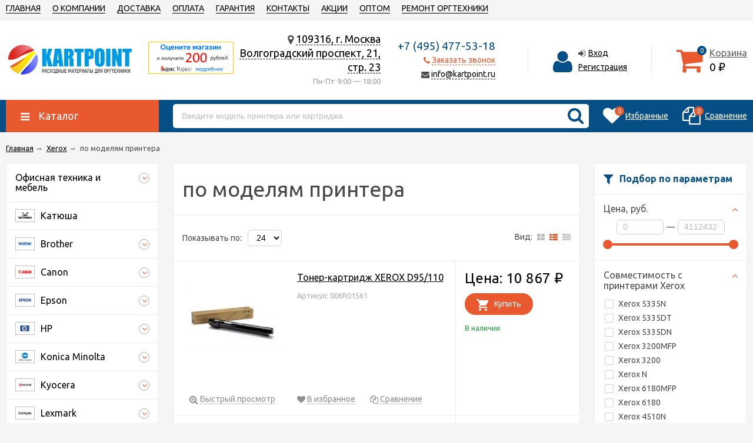

--- FILE ---
content_type: text/html; charset=utf-8
request_url: https://kartpoint.ru/xerox/po-modelyam-printera/?sovmestimost_s_printerami_xerox%5B%5D=27171
body_size: 18178
content:
<!DOCTYPE html><html lang="ru"><head prefix="og: http://ogp.me/ns#"><meta name="yandex-verification" content="64b4bb59531c184c" /><meta name="google-site-verification" content="veaALA1G4ZdvP7C0_Sr2NJ-S_pIdI0QvMNG9g-euLjY" /><meta http-equiv="Content-Type" content="text/html; charset=utf-8"/><meta name="viewport" content="width=device-width, initial-scale=1" /><meta http-equiv="X-UA-Compatible" content="IE=edge"><title>по моделям принтера</title><meta name="Keywords" content="по моделям принтера, Kartpoint.ru" /><meta name="Description" content="" /><link rel="shortcut icon" href="/favicon.ico"/><!-- rss --><link rel="alternate" type="application/rss+xml" title="Kartpoint.ru" href="https://kartpoint.ru/blog/rss/"><!-- css --><link href="/wa-data/public/site/themes/unishop/vendor.min.css?v2.0.1768917835" rel="stylesheet"/><link href="/wa-data/public/site/themes/unishop/color_schemes/colors.blue.red.min.css?v2.0.1768917835" rel="stylesheet"/><link href="/wa-data/public/site/themes/unishop/color_schemes/unishop.blue.red.min.css?v2.0.1768917835" rel="stylesheet"/><script src="/wa-data/public/site/themes/unishop/jquery.min.js?v2.0.1768917835"></script><!-- shop app css --><link href="/wa-data/public/shop/themes/unishop/color_schemes/colors.shop.blue.red.min.css?v2.0.1768917835" rel="stylesheet"/><link href="/wa-data/public/shop/themes/unishop/color_schemes/unishop.shop.blue.red.min.css?v2.0.1768917835" rel="stylesheet"/><style> .badge.bestseller{  background: #4b45ff; }  .badge.new{  background: #16bf00; }  .badge.low-price{  background: #ff3535; </style><!-- plugin hook: 'frontend_head' -->
    <link href="/wa-data/public/shop/plugins/clicklite/css/clicklite.css?v1.3.2-4778532473" rel="stylesheet" />
    <script src="/wa-data/public/shop/plugins/clicklite/js/clicklite.js?v1.3.2-4778532473"></script><meta property="og:type" content="article">
<meta property="og:url" content="https://kartpoint.ru/xerox/po-modelyam-printera/">
<link rel="icon" href="/favicon.ico?v=1585437947" type="image/x-icon" /><link rel="apple-touch-icon" href="/apple-touch-icon.png?v=1585437947" /><meta name="yandex-verification" content="9f1a21b6bdc6cacc" />
<meta name="yandex-verification" content="368f20a54347607a" />
<meta name="mailru-domain" content="PFXoOVJ3c501ncy6" />
<meta name="yandex-verification" content="4c2a2e79d11e1218" />

<meta name="google-site-verification" content="skaLRV46HNkdsCr1I7i64ui88DumP9Olr554zcHgl-o" />






<style>
#product-image {
max-height: 300px!important;
}
#product-core-image, .product_gallery, .product-image-link {
width: 100%!important;
}
</style>


<style>
.product_main-left {
    vertical-align: middle;
}
.product_main-right {
    display: table-cell;
    width: 55%;
}
.cart_plugin {
max-width: 250px;
}
</style>


<link rel="stylesheet" href="https://use.fontawesome.com/releases/v5.7.1/css/all.css">
<link rel="stylesheet" href="https://cdnjs.cloudflare.com/ajax/libs/font-awesome/4.6.3/css/font-awesome.min.css">
<script src="https://unpkg.com/ionicons@4.5.5/dist/ionicons.js"></script>

<style>
@font-face{
	font-family: 'Ionicons';
	src: url('/wa-data/public/site/fonts/ionicons.ttf ');
}
</style><link rel="canonical" href="https://kartpoint.ru/xerox/po-modelyam-printera/">
</style>
<!-- Yandex.Metrika counter -->
<script type="text/javascript">
    (function(m,e,t,r,i,k,a){
        m[i]=m[i]||function(){(m[i].a=m[i].a||[]).push(arguments)};
        m[i].l=1*new Date();
        for (var j = 0; j < document.scripts.length; j++) {if (document.scripts[j].src === r) { return; }}
        k=e.createElement(t),a=e.getElementsByTagName(t)[0],k.async=1,k.src=r,a.parentNode.insertBefore(k,a)
    })(window, document,'script','https://mc.yandex.ru/metrika/tag.js', 'ym');

    ym(90131113, 'init', {
        webvisor:true,
        clickmap:true,
        ecommerce:"dataLayer",
        accurateTrackBounce:true,
        trackLinks:true
    });
</script>
<noscript><div><img src="https://mc.yandex.ru/watch/90131113" style="position:absolute; left:-9999px;" alt="" /></div></noscript>
<!-- /Yandex.Metrika counter -->

</head><body class="no-touch bg-lightgrey"><style>.header_yandex_inbox {display: inline-block;width: 14%;vertical-align: middle;cursor: pointer;}.header_yandex_inbox_foot {display: inline-block;height: 58px;vertical-align: top;cursor: pointer;}.header_yandex_inbox_foot img {height: 100%;}.header_address, .header_contacts {vertical-align: middle;}.yandex_skid_div {top: 0;display: block;position: fixed;width: 100%;height: 100%;z-index: 2000;background: #cccccc60;}.yandex_skid_overflow {display: block;position: absolute;width: 100%;height: 100%;cursor: pointer;}.yandex_skid_margin {display: block;width: 1px;height: 14%;}.yandex_skid_content {display: block;max-width: 1200px;width: 60%;min-height: 100px;max-height: calc(75% - 10px);overflow-y: auto;margin: 0 auto;background: #ffffff;border: 2px solid #FFCC00;position: relative;padding-top: 55px;padding-bottom: 55px;}.yandex_skid_block {width: 66%;position: relative;padding: 0;margin: -35px auto;}.yandex_skid_block p {font-size: 1.2em;}.yandex_skid_block a{color: #0077FF;font-size: 1.2em;text-decoration: none;}.yandex_skid_block_c {display: inline-block;width: 25%;vertical-align: middle;}.yandex_skid_block_t {display: inline-block;width: calc(75% - 40px);padding: 20px;vertical-align: middle;}.yandex_skid_block_c img {width: 100%;height: 100%;border-radius: 50%;border: 2px solid #FFCC00;}.nooverflow {overflow: hidden!important;}.nodisplay {display: none!important;}@media screen and (max-width: 980px) {.header_yandex_inbox {display: none;}}@media screen and (max-width: 750px) {.yandex_skid_block p {font-size: 0.8em;}.yandex_skid_block a{color: #0077FF;font-size: 0.8em;}.yandex_skid_margin {height: 20px;}.yandex_skid_block {width: 95%;margin: -15px auto;}.yandex_skid_content {width: 90%;}}</style><div class="header_top"><div class="clearfix l-wrapper"><div class="float-right"></div><div class="header_menu"><div data-id="header-nav" class="header_menu-btn icon-before js-nav-btn"></div><nav id="header-nav" class="header_nav"><ul class="js-resp-nav"><li class="js-resp-nav-el js-header-nav-el"><a  href="/">ГЛАВНАЯ</a></li><li class="js-resp-nav-el js-header-nav-el"><a href="/kartpoint/ ">О КОМПАНИИ</a></li><li class="js-resp-nav-el js-header-nav-el"><a href="/kartpoint/dostavka/ ">ДОСТАВКА</a></li><li class="js-resp-nav-el js-header-nav-el"><a href="/kartpoint/oplata/">ОПЛАТА</a></li><li class="js-resp-nav-el js-header-nav-el"><a href="/kartpoint/garantiya/ ">ГАРАНТИЯ</a></li><li class="js-resp-nav-el js-header-nav-el"><a href="/kartpoint/kontakty/ ">КОНТАКТЫ</a></li><li class="js-resp-nav-el js-header-nav-el"><a href="/kartpoint/aktsii/ ">АКЦИИ</a></li><li class="js-resp-nav-el js-header-nav-el"><a href="/kartpoint/optom/">ОПТОМ</a></li><li class="js-resp-nav-el js-header-nav-el"><a href="/kartpoint/remont-orgtekhniki/ ">РЕМОНТ ОРГТЕХНИКИ</a></li><li class="js-resp-nav-else js-header-nav-el header_nav-else hide"><span class="link">Еще</span> <i class="fa fa-caret-down"></i><div class="header_nav-sub js-header-nav-sub"><ul class="js-resp-subnav-else br-top-bs-color"></ul></div></li></ul></nav></div></div></div><header class="header"><div class="l-wrapper"><div class="display-table"><div class="header_left"><a class="header_logo bs-color" href="/"><img class="js-logo-retina" src="/wa-data/public/site/themes/unishop/img/logo.png?v1545404921" alt="Kartpoint.ru" id="logo" /></a></div><div class="header_right"><div class='header_yandex_inbox'><img onclick="change_yandex_skid();" alt="yandex" src="/wa-data/public/site/informer2n.png" /></div><div class="header_address">
    <div class="header_address-text">
        <i class="fa fa-map-marker" aria-hidden="true"></i>
                    <a class="header_address_open-map" href="/kartpoint/kontakty/">
                109316, г. Москва<br>Волгоградский проспект, 21, стр. 23
             
            </a>
            </div>
            <div class="header_hours">Пн-Пт 9:00 — 18:00</div>
    </div><div class="header_contacts">
                        <div class="header_phone bs-color">+7 (495) 477-53-18</div>
                
            <div class="header_callback sd-color">
           <i class="fa fa-phone icon" aria-hidden="true"></i> 
                           <span class="js-sk-callback-open contacts-callback-btn link-half">Заказать звонок</span>
                   </div>
        
    <div class="header_email">
        <i class="fa fa-envelope icon" aria-hidden="true"></i>
        <a href="mailto:info@kartpoint.ru" class="link-half">info@kartpoint.ru</a>
    </div>
    <style>.header_email{}</style>
    
</div>

<div class="header_auth"><div class="header_auth-icon"><i class="fa fa-user icon bs-color"></i></div><div class="header_auth-content"><div class="header_auth-sign"><i class="fa fa-sign-in icon" aria-hidden="true"></i><a class="js-login" href="/login/">Вход</a></div><a href="/signup/">Регистрация</a></div></div><div class="header_cart js-preview-cart js-header-cart"  data-url="/cart/"><a href="/cart/"><div class="header_cart-icon"><i class="fa fa-shopping-cart icon sd-color"></i><span class="js-cart-preview-count header_cart-count bg-bs-color">0</span></div><div class="header_cart-content"><span class="link">Корзина</span><div class="header_cart-total js-cart-preview-total">0 <span class="ruble">₽</span></div></div></a><div class="action-msg-wrap action-msg-wrap--cart js-action-msg"><div class="action-msg br-top-sd-color shadow">Товар добавлен в корзину!</div></div><div class="js-cart-popup cart-popup"></div></div></div></div></div></header><div class="yandex_skid_div nodisplay"><div onclick="change_yandex_skid();" class="yandex_skid_overflow"> </div><div class="yandex_skid_margin"> </div><div class="yandex_skid_content"><div class="yandex_skid_block"><div class="yandex_skid_block_c"><img alt="яндекс маркет" src="/wa-data/public/site/yandex_rating.png" /></div><!-----><div class="yandex_skid_block_t"><p>оставь отзыв на странице <a href="https://market.yandex.ru/shop--kartpoint/550423/reviews"><span style="color: #FF0000;">Я</span><span style="color: #4d4d4d;">ндекс.маркета</span> тут</a></p></div></div><div class="yandex_skid_block"><div class="yandex_skid_block_t"><p style="text-align: right"> пришли свой логин на почту <a href="mailto: info@kartpoint.ru">info@kartpoint.ru</a> и мы вернём вам <span style="color: #FF0000;">200 руб.</span> с покупки за отзыв</p></div><!-----><div class="yandex_skid_block_c"><img alt="почта" src="/wa-data/public/site/yandex_sendmail.png" /></div></div><div class="yandex_skid_block"><div class="yandex_skid_block_c"><img alt="купон в корзине" src="/wa-data/public/site/yandex_kuponnf.png" /></div><!-----><div class="yandex_skid_block_t"><p>или получите <span style="color: #FF0000;">купон со скидкой</span> на следующую покупку   - напиши нам в чат или на почту</p></div></div></div></div><script>function change_yandex_skid() {console.log('changed');$('html').toggleClass('nooverflow');$('.yandex_skid_div').toggleClass('nodisplay');}</script><div class="header-nav-block-outer bg-bs-color js-content-move"><div class="header-nav-block l-wrapper"><div class=" display-table"><div class="header-nav-categories js-drop-down-outer"><div data-id="header-nav-categories" class="js-btn-drop-down header-nav-categories-btn bg-sd-color icon-before">Каталог</div></div><div class="header-nav-search js-header-search"><i class="btn header-nav-search_btn-show icon-before js-show-header-nav-search"></i><form method="get" action="/search/" class="js-header-nav-search header-nav-search_form"><div class="search-input"><input class="header-nav-search-input js-search-auto" autocomplete="off" type="text" name="query" value="" placeholder="Введите модель принтера или картриджа" /><div class="search-auto-result js-search-auto-result"></div><i class="fa fa-search btn bs-color js-submit-form"></i></div></form></div><div class="header-nav-custom-pr"><div class="js-preview-favorite custom-pr"><a class="js-products-list-link" href="/search/?list=favorites"><div class="custom-pr_icon bs-color"><i class="fa fa-heart icon"></i><span class="js-products-list-count custom-pr_short-count bg-sd-color">0</span></div><div class="custom-pr_content"><span class="link custom-pr_title">Избранные</span></div></a><div class="action-msg-wrap js-action-msg"><div class="action-msg br-top-sd-color shadow">Товар добавлен в список избранных</div></div></div><div class="js-preview-compare custom-pr"><a class="js-products-list-link" href="/compare/"><div class="custom-pr_icon bs-color"><i class="fa fa-files-o icon "></i><span class="js-products-list-count custom-pr_short-count bg-sd-color">0</span></div><div class="custom-pr_content"><span class="link custom-pr_title">Сравнение</span></div></a><div class="action-msg-wrap js-action-msg"><div class="action-msg br-top-sd-color shadow" >Товар добавлен в список сравнения</div></div></div></div></div><div id="header-nav-categories" class="header-nav-categories_wrap js-drop-down-wrap"><div class="js-bg categories-nav-bg mfp-bg mfp-ready"></div><div class="drop-down-wrap"><div class="cat-menu js-catmenu-wrap"><div class="js-cat-subs-disclosed has-subs cat-menu__el position-relative "><i class="js-catmenu-el-caret cat-menu__el-caret fa"></i><a class="cat-menu__el-link" href="/ofisnaya-tekhnika-i-mebel/"><div class="cat-menu__el-title">Офисная техника и мебель</div></a><div class="subcat-menu cols-1 subcat-menu--disclosed js-submenu"><div class="subcat_cols"><div class=""></div> <!--  .subcat_col --><div class="subcat_col"><div class="subcat-disclosed__el align-center"><div class="subcat-disclosed__el-name"><a  href="/ofisnaya-tekhnika-i-mebel/ofisnyy-kresla-myetta/">Офисный кресла МЕТТА</a></div><a href="/ofisnaya-tekhnika-i-mebel/ofisnyy-kresla-myetta/" class="subcat-disclosed__el-img"><img  src="/wa-data/public/site/themes/unishop/img/dummy200.png" alt="Офисный кресла МЕТТА" /></a></div></div></div></div>

</div><div class=" cat-menu__el position-relative "><a class="cat-menu__el-link" href="/katyusha-kartridzhi/"><div class="cat-menu__el-icon"><img  alt="Катюша" src="/wa-data/public/site/categories/katusha.jpg" /></div><div class="cat-menu__el-title">Катюша</div></a></div><div class="js-cat-subs-disclosed has-subs cat-menu__el position-relative "><i class="js-catmenu-el-caret cat-menu__el-caret fa"></i><a class="cat-menu__el-link" href="/brother/"><div class="cat-menu__el-icon"><img  alt="Brother" src="/wa-data/public/site/categories/categ/br1.jpg" /></div><div class="cat-menu__el-title">Brother</div></a><div class="subcat-menu cols-3 subcat-menu--disclosed js-submenu"><div class="subcat_cols"><div class=""></div> <!--  .subcat_col --><div class="subcat_col"><div class="subcat-disclosed__el align-center"><div class="subcat-disclosed__el-name"><a  href="/brother/brother-lazernye-originalnye-kartridzhi/">Лазерные оригинальные</a></div><a href="/brother/brother-lazernye-originalnye-kartridzhi/" class="subcat-disclosed__el-img"><img  src="/wa-data/public/site/categories/categ/BROTHER-L.jpg" alt="Лазерные оригинальные" /></a></div></div> <!--  .subcat_col --><div class="subcat_col"><div class="subcat-disclosed__el align-center"><div class="subcat-disclosed__el-name"><a  href="/brother/brother-lazernye-sovmestimye-kartridzhi/">Лазерные совместимые</a></div><a href="/brother/brother-lazernye-sovmestimye-kartridzhi/" class="subcat-disclosed__el-img"><img  src="/wa-data/public/site/categories/categ/СОВМЕСТИМЫЙ_ЛАЗЕРНЫЙ-L.jpg" alt="Лазерные совместимые" /></a></div></div> <!--  .subcat_col --><div class="subcat_col"><div class="subcat-disclosed__el align-center"><div class="subcat-disclosed__el-name"><a  href="/brother/brother-struynye-originalnye-kartridzhi/">Струйные оригинальные</a></div><a href="/brother/brother-struynye-originalnye-kartridzhi/" class="subcat-disclosed__el-img"><img  src="/wa-data/public/site/categories/categ/BROTHER-S.jpg" alt="Струйные оригинальные" /></a></div></div> <!--  .subcat_col --><div class="subcat_col"><div class="subcat-disclosed__el align-center"><div class="subcat-disclosed__el-name"><a  href="/brother/brother-struynye-sovmestimye-kartridzhi/">Струйные совместимые</a></div><a href="/brother/brother-struynye-sovmestimye-kartridzhi/" class="subcat-disclosed__el-img"><img  src="/wa-data/public/site/categories/categ/СОВМЕСТИМЫЙ_СТРУЙНЫЙ-S.jpg" alt="Струйные совместимые" /></a></div></div> <!--  .subcat_col --><div class="subcat_col"><div class="subcat-disclosed__el align-center"><div class="subcat-disclosed__el-name"><a  href="/brother/termoplenki/">Термопленки</a></div><a href="/brother/termoplenki/" class="subcat-disclosed__el-img"><img  src="/wa-data/public/site/themes/unishop/img/dummy200.png" alt="Термопленки" /></a></div></div> <!--  .subcat_col --><div class="subcat_col"><div class="subcat-disclosed__el align-center"><div class="subcat-disclosed__el-name"><a  href="/brother/category_3781/">Барабаны</a></div><a href="/brother/category_3781/" class="subcat-disclosed__el-img"><img  src="/wa-data/public/site/themes/unishop/img/dummy200.png" alt="Барабаны" /></a></div></div></div></div>

</div><div class="js-cat-subs-disclosed has-subs cat-menu__el position-relative "><i class="js-catmenu-el-caret cat-menu__el-caret fa"></i><a class="cat-menu__el-link" href="/kartridzhi-canon/"><div class="cat-menu__el-icon"><img  alt="Canon" src="/wa-data/public/site/categories/categ/cn1.jpg" /></div><div class="cat-menu__el-title">Canon</div></a><div class="subcat-menu cols-3 subcat-menu--disclosed js-submenu"><div class="subcat_cols"><div class=""></div> <!--  .subcat_col --><div class="subcat_col"><div class="subcat-disclosed__el align-center"><div class="subcat-disclosed__el-name"><a  href="/kartridzhi-canon/canon-lazernye-originalnye-kartridzhi/">Лазерные оригинальные</a></div><a href="/kartridzhi-canon/canon-lazernye-originalnye-kartridzhi/" class="subcat-disclosed__el-img"><img  src="/wa-data/public/site/categories/categ/CANON-L1.jpg" alt="Лазерные оригинальные" /></a></div></div> <!--  .subcat_col --><div class="subcat_col"><div class="subcat-disclosed__el align-center"><div class="subcat-disclosed__el-name"><a  href="/kartridzhi-canon/canon-lazernye-sovmestimye-kartridzhi/">Лазерные совместимые</a></div><a href="/kartridzhi-canon/canon-lazernye-sovmestimye-kartridzhi/" class="subcat-disclosed__el-img"><img  src="/wa-data/public/site/categories/categ/СОВМЕСТИМЫЙ_ЛАЗЕРНЫЙ-L.jpg" alt="Лазерные совместимые" /></a></div></div> <!--  .subcat_col --><div class="subcat_col"><div class="subcat-disclosed__el align-center"><div class="subcat-disclosed__el-name"><a  href="/kartridzhi-canon/nabor-dlya-pechati-canon/">Набор для печати Canon</a></div><a href="/kartridzhi-canon/nabor-dlya-pechati-canon/" class="subcat-disclosed__el-img"><img  src="/wa-data/public/site/themes/unishop/img/dummy200.png" alt="Набор для печати Canon" /></a></div></div> <!--  .subcat_col --><div class="subcat_col"><div class="subcat-disclosed__el align-center"><div class="subcat-disclosed__el-name"><a  href="/kartridzhi-canon/canon-struynyy-originalnye/">Струйные оригинальные</a></div><a href="/kartridzhi-canon/canon-struynyy-originalnye/" class="subcat-disclosed__el-img"><img  src="/wa-data/public/site/categories/categ/CANON-S.jpg" alt="Струйные оригинальные" /></a></div></div> <!--  .subcat_col --><div class="subcat_col"><div class="subcat-disclosed__el align-center"><div class="subcat-disclosed__el-name"><a  href="/kartridzhi-canon/struynye-sovmestimye/">Струйные совместимые</a></div><a href="/kartridzhi-canon/struynye-sovmestimye/" class="subcat-disclosed__el-img"><img  src="/wa-data/public/site/themes/unishop/img/dummy200.png" alt="Струйные совместимые" /></a></div></div> <!--  .subcat_col --><div class="subcat_col"><div class="subcat-disclosed__el align-center"><div class="subcat-disclosed__el-name"><a  href="/kartridzhi-canon/category_3782/">Барабаны</a></div><a href="/kartridzhi-canon/category_3782/" class="subcat-disclosed__el-img"><img  src="/wa-data/public/site/themes/unishop/img/dummy200.png" alt="Барабаны" /></a></div></div></div></div>

</div><div class="js-cat-subs-disclosed has-subs cat-menu__el position-relative "><i class="js-catmenu-el-caret cat-menu__el-caret fa"></i><a class="cat-menu__el-link" href="/epson/"><div class="cat-menu__el-icon"><img  alt="Epson" src="/wa-data/public/site/categories/categ/ep1.jpg" /></div><div class="cat-menu__el-title">Epson</div></a><div class="subcat-menu cols-3 subcat-menu--disclosed js-submenu"><div class="subcat_cols"><div class=""></div> <!--  .subcat_col --><div class="subcat_col"><div class="subcat-disclosed__el align-center"><div class="subcat-disclosed__el-name"><a  href="/epson/epson-lazernye-originalnye-kartridzhi/">Лазерные оригинальные</a></div><a href="/epson/epson-lazernye-originalnye-kartridzhi/" class="subcat-disclosed__el-img"><img  src="/wa-data/public/site/categories/categ/EPSON-L.jpg" alt="Лазерные оригинальные" /></a></div></div> <!--  .subcat_col --><div class="subcat_col"><div class="subcat-disclosed__el align-center"><div class="subcat-disclosed__el-name"><a  href="/epson/epson-lazernye-sovmestimye-kartridzhi/">Лазерные совместимые</a></div><a href="/epson/epson-lazernye-sovmestimye-kartridzhi/" class="subcat-disclosed__el-img"><img  src="/wa-data/public/site/categories/categ/СОВМЕСТИМЫЙ_ЛАЗЕРНЫЙ-L.jpg" alt="Лазерные совместимые" /></a></div></div> <!--  .subcat_col --><div class="subcat_col"><div class="subcat-disclosed__el align-center"><div class="subcat-disclosed__el-name"><a  href="/epson/category_3769/">Струйные оригинальные</a></div><a href="/epson/category_3769/" class="subcat-disclosed__el-img"><img  src="/wa-data/public/site/themes/unishop/img/dummy200.png" alt="Струйные оригинальные" /></a></div></div> <!--  .subcat_col --><div class="subcat_col"><div class="subcat-disclosed__el align-center"><div class="subcat-disclosed__el-name"><a  href="/epson/epson-struynye-originalnye-kartridzhi/">Струйные оригинальные</a></div><a href="/epson/epson-struynye-originalnye-kartridzhi/" class="subcat-disclosed__el-img"><img  src="/wa-data/public/site/categories/categ/EPSON-S.jpg" alt="Струйные оригинальные" /></a></div></div> <!--  .subcat_col --><div class="subcat_col"><div class="subcat-disclosed__el align-center"><div class="subcat-disclosed__el-name"><a  href="/epson/epson-struynye-sovmestimye-kartridzhi/">Струйные совместимые</a></div><a href="/epson/epson-struynye-sovmestimye-kartridzhi/" class="subcat-disclosed__el-img"><img  src="/wa-data/public/site/categories/categ/СОВМЕСТИМЫЙ_СТРУЙНЫЙ-S.jpg" alt="Струйные совместимые" /></a></div></div> <!--  .subcat_col --><div class="subcat_col"><div class="subcat-disclosed__el align-center"><div class="subcat-disclosed__el-name"><a  href="/epson/category_3783/">Барабаны</a></div><a href="/epson/category_3783/" class="subcat-disclosed__el-img"><img  src="/wa-data/public/site/themes/unishop/img/dummy200.png" alt="Барабаны" /></a></div></div></div></div>

</div><div class="js-cat-subs-disclosed has-subs cat-menu__el position-relative "><i class="js-catmenu-el-caret cat-menu__el-caret fa"></i><a class="cat-menu__el-link" href="/hewlett-packard/"><div class="cat-menu__el-icon"><img  alt="HP" src="/wa-data/public/site/categories/categ/hp1.jpg" /></div><div class="cat-menu__el-title">HP</div></a><div class="subcat-menu cols-4 subcat-menu--disclosed js-submenu"><div class="subcat_cols"><div class=""></div> <!--  .subcat_col --><div class="subcat_col"><div class="subcat-disclosed__el align-center"><div class="subcat-disclosed__el-name"><a  href="/hewlett-packard/noutbuki/">Ноутбуки</a></div><a href="/hewlett-packard/noutbuki/" class="subcat-disclosed__el-img"><img  src="/wa-data/public/site/themes/unishop/img/dummy200.png" alt="Ноутбуки" /></a></div></div> <!--  .subcat_col --><div class="subcat_col"><div class="subcat-disclosed__el align-center"><div class="subcat-disclosed__el-name"><a  href="/hewlett-packard/zapchasti/">Запчасти</a></div><a href="/hewlett-packard/zapchasti/" class="subcat-disclosed__el-img"><img  src="/wa-data/public/site/themes/unishop/img/dummy200.png" alt="Запчасти" /></a></div></div> <!--  .subcat_col --><div class="subcat_col"><div class="subcat-disclosed__el align-center"><div class="subcat-disclosed__el-name"><a  href="/hewlett-packard/hp-lazernye-originalnye-kartridzhi/">Лазерные оригинальные</a></div><a href="/hewlett-packard/hp-lazernye-originalnye-kartridzhi/" class="subcat-disclosed__el-img"><img  src="/wa-data/public/site/categories/categ/HP-L.jpg" alt="Лазерные оригинальные" /></a></div></div> <!--  .subcat_col --><div class="subcat_col"><div class="subcat-disclosed__el align-center"><div class="subcat-disclosed__el-name"><a  href="/hewlett-packard/hewlett-packard-sovmestimye-kartridzhi/">Лазерные совместимые</a></div><a href="/hewlett-packard/hewlett-packard-sovmestimye-kartridzhi/" class="subcat-disclosed__el-img"><img  src="/wa-data/public/site/categories/categ/СОВМЕСТИМЫЙ_ЛАЗЕРНЫЙ-L.jpg" alt="Лазерные совместимые" /></a></div></div> <!--  .subcat_col --><div class="subcat_col"><div class="subcat-disclosed__el align-center"><div class="subcat-disclosed__el-name"><a  href="/hewlett-packard/hewlett-packard-struynyy-originalnye/">Струйные оригинальные</a></div><a href="/hewlett-packard/hewlett-packard-struynyy-originalnye/" class="subcat-disclosed__el-img"><img  src="/wa-data/public/site/categories/categ/HP-S.jpg" alt="Струйные оригинальные" /></a></div></div> <!--  .subcat_col --><div class="subcat_col"><div class="subcat-disclosed__el align-center"><div class="subcat-disclosed__el-name"><a  href="/hewlett-packard/hewlett-packard-struynye-sovmestimye-kartridzhi/">Струйные совместимые</a></div><a href="/hewlett-packard/hewlett-packard-struynye-sovmestimye-kartridzhi/" class="subcat-disclosed__el-img"><img  src="/wa-data/public/site/categories/categ/СОВМЕСТИМЫЙ_СТРУЙНЫЙ-S.jpg" alt="Струйные совместимые" /></a></div></div> <!--  .subcat_col --><div class="subcat_col"><div class="subcat-disclosed__el align-center"><div class="subcat-disclosed__el-name"><a  href="/hewlett-packard/category_3784/">Барабаны</a></div><a href="/hewlett-packard/category_3784/" class="subcat-disclosed__el-img"><img  src="/wa-data/public/site/themes/unishop/img/dummy200.png" alt="Барабаны" /></a></div></div> <!--  .subcat_col --><div class="subcat_col"><div class="subcat-disclosed__el align-center"><div class="subcat-disclosed__el-name"><a  href="/hewlett-packard/category_3787/">Печатающие головки</a></div><a href="/hewlett-packard/category_3787/" class="subcat-disclosed__el-img"><img  src="/wa-data/public/site/themes/unishop/img/dummy200.png" alt="Печатающие головки" /></a></div></div></div></div>

</div><div class="js-cat-subs-disclosed has-subs cat-menu__el position-relative "><i class="js-catmenu-el-caret cat-menu__el-caret fa"></i><a class="cat-menu__el-link" href="/konica-minolta/"><div class="cat-menu__el-icon"><img  alt="Konica Minolta" src="/wa-data/public/site/categories/categ/minolta.jpg" /></div><div class="cat-menu__el-title">Konica Minolta</div></a><div class="subcat-menu cols-3 subcat-menu--disclosed js-submenu"><div class="subcat_cols"><div class=""></div> <!--  .subcat_col --><div class="subcat_col"><div class="subcat-disclosed__el align-center"><div class="subcat-disclosed__el-name"><a  href="/konica-minolta/konika-minolta-lazernye-originalnye-kartridzhi/">Лазерные оригинальные</a></div><a href="/konica-minolta/konika-minolta-lazernye-originalnye-kartridzhi/" class="subcat-disclosed__el-img"><img  src="/wa-data/public/site/categories/categ/KONIKA_MINOLTA-L.jpg" alt="Лазерные оригинальные" /></a></div></div> <!--  .subcat_col --><div class="subcat_col"><div class="subcat-disclosed__el align-center"><div class="subcat-disclosed__el-name"><a  href="/konica-minolta/konika-minolta-lazernye-sovmestimye-kartridzhi/">Лазерные совместимые</a></div><a href="/konica-minolta/konika-minolta-lazernye-sovmestimye-kartridzhi/" class="subcat-disclosed__el-img"><img  src="/wa-data/public/site/categories/categ/СОВМЕСТИМЫЙ_ЛАЗЕРНЫЙ-L.jpg" alt="Лазерные совместимые" /></a></div></div> <!--  .subcat_col --><div class="subcat_col"><div class="subcat-disclosed__el align-center"><div class="subcat-disclosed__el-name"><a  href="/konica-minolta/category_3789/">Барабаны</a></div><a href="/konica-minolta/category_3789/" class="subcat-disclosed__el-img"><img  src="/wa-data/public/site/themes/unishop/img/dummy200.png" alt="Барабаны" /></a></div></div> <!--  .subcat_col --><div class="subcat_col"><div class="subcat-disclosed__el align-center"><div class="subcat-disclosed__el-name"><a  href="/konica-minolta/category_3790/">Девелоперы</a></div><a href="/konica-minolta/category_3790/" class="subcat-disclosed__el-img"><img  src="/wa-data/public/site/themes/unishop/img/dummy200.png" alt="Девелоперы" /></a></div></div> <!--  .subcat_col --><div class="subcat_col"><div class="subcat-disclosed__el align-center"><div class="subcat-disclosed__el-name"><a  href="/konica-minolta/category_3791/">Прочее</a></div><a href="/konica-minolta/category_3791/" class="subcat-disclosed__el-img"><img  src="/wa-data/public/site/themes/unishop/img/dummy200.png" alt="Прочее" /></a></div></div></div></div>

</div><div class="js-cat-subs-disclosed has-subs cat-menu__el position-relative "><i class="js-catmenu-el-caret cat-menu__el-caret fa"></i><a class="cat-menu__el-link" href="/kyocera/"><div class="cat-menu__el-icon"><img  alt="Kyocera" src="/wa-data/public/site/categories/categ/kyocera.jpg" /></div><div class="cat-menu__el-title">Kyocera</div></a><div class="subcat-menu cols-3 subcat-menu--disclosed js-submenu"><div class="subcat_cols"><div class=""></div> <!--  .subcat_col --><div class="subcat_col"><div class="subcat-disclosed__el align-center"><div class="subcat-disclosed__el-name"><a  href="/kyocera/zapchasti/">Запчасти</a></div><a href="/kyocera/zapchasti/" class="subcat-disclosed__el-img"><img  src="/wa-data/public/site/themes/unishop/img/dummy200.png" alt="Запчасти" /></a></div></div> <!--  .subcat_col --><div class="subcat_col"><div class="subcat-disclosed__el align-center"><div class="subcat-disclosed__el-name"><a  href="/kyocera/kyocera-lazernye-originalnye-kartridzhi/">Лазерные оригинальные</a></div><a href="/kyocera/kyocera-lazernye-originalnye-kartridzhi/" class="subcat-disclosed__el-img"><img  src="/wa-data/public/site/categories/categ/KYOCERA-L.JPG" alt="Лазерные оригинальные" /></a></div></div> <!--  .subcat_col --><div class="subcat_col"><div class="subcat-disclosed__el align-center"><div class="subcat-disclosed__el-name"><a  href="/kyocera/kyocera-lazernye-sovmestimye-kartridzhi/">Лазерные совместимые</a></div><a href="/kyocera/kyocera-lazernye-sovmestimye-kartridzhi/" class="subcat-disclosed__el-img"><img  src="/wa-data/public/site/categories/categ/СОВМЕСТИМЫЙ_ЛАЗЕРНЫЙ-L.jpg" alt="Лазерные совместимые" /></a></div></div></div></div>

</div><div class="js-cat-subs-disclosed has-subs cat-menu__el position-relative "><i class="js-catmenu-el-caret cat-menu__el-caret fa"></i><a class="cat-menu__el-link" href="/lexmark/"><div class="cat-menu__el-icon"><img  alt="Lexmark" src="/wa-data/public/site/categories/categ/lx1.jpg" /></div><div class="cat-menu__el-title">Lexmark</div></a><div class="subcat-menu cols-3 subcat-menu--disclosed js-submenu"><div class="subcat_cols"><div class=""></div> <!--  .subcat_col --><div class="subcat_col"><div class="subcat-disclosed__el align-center"><div class="subcat-disclosed__el-name"><a  href="/lexmark/lexmark-lazernye-originalnye-kartridzhi/">Лазерные оригинальные</a></div><a href="/lexmark/lexmark-lazernye-originalnye-kartridzhi/" class="subcat-disclosed__el-img"><img  src="/wa-data/public/site/categories/categ/LEXMAK-L.jpg" alt="Лазерные оригинальные" /></a></div></div> <!--  .subcat_col --><div class="subcat_col"><div class="subcat-disclosed__el align-center"><div class="subcat-disclosed__el-name"><a  href="/lexmark/lazernye-sovmestimye/">Лазерные совместимые</a></div><a href="/lexmark/lazernye-sovmestimye/" class="subcat-disclosed__el-img"><img  src="/wa-data/public/site/themes/unishop/img/dummy200.png" alt="Лазерные совместимые" /></a></div></div> <!--  .subcat_col --><div class="subcat_col"><div class="subcat-disclosed__el align-center"><div class="subcat-disclosed__el-name"><a  href="/lexmark/lexmart-struynye-originalnye-kartridzhi/">Струйные оригинальные</a></div><a href="/lexmark/lexmart-struynye-originalnye-kartridzhi/" class="subcat-disclosed__el-img"><img  src="/wa-data/public/site/categories/categ/LEXMARK-S.jpg" alt="Струйные оригинальные" /></a></div></div> <!--  .subcat_col --><div class="subcat_col"><div class="subcat-disclosed__el align-center"><div class="subcat-disclosed__el-name"><a  href="/lexmark/category_3792/">Барабаны</a></div><a href="/lexmark/category_3792/" class="subcat-disclosed__el-img"><img  src="/wa-data/public/site/themes/unishop/img/dummy200.png" alt="Барабаны" /></a></div></div> <!--  .subcat_col --><div class="subcat_col"><div class="subcat-disclosed__el align-center"><div class="subcat-disclosed__el-name"><a  href="/lexmark/category_3823/">Струйные совместимые</a></div><a href="/lexmark/category_3823/" class="subcat-disclosed__el-img"><img  src="/wa-data/public/site/themes/unishop/img/dummy200.png" alt="Струйные совместимые" /></a></div></div></div></div>

</div><div class="js-cat-subs-disclosed has-subs cat-menu__el position-relative "><i class="js-catmenu-el-caret cat-menu__el-caret fa"></i><a class="cat-menu__el-link" href="/oki/"><div class="cat-menu__el-icon"><img  alt="Oki" src="/wa-data/public/site/categories/categ/oki.jpg" /></div><div class="cat-menu__el-title">Oki</div></a><div class="subcat-menu cols-3 subcat-menu--disclosed js-submenu"><div class="subcat_cols"><div class=""></div> <!--  .subcat_col --><div class="subcat_col"><div class="subcat-disclosed__el align-center"><div class="subcat-disclosed__el-name"><a  href="/oki/oki-lazernye-originalnye-kartridzhi/">Лазерные оригинальные</a></div><a href="/oki/oki-lazernye-originalnye-kartridzhi/" class="subcat-disclosed__el-img"><img  src="/wa-data/public/site/categories/categ/OKI-L.jpg" alt="Лазерные оригинальные" /></a></div></div> <!--  .subcat_col --><div class="subcat_col"><div class="subcat-disclosed__el align-center"><div class="subcat-disclosed__el-name"><a  href="/oki/oki-lazernye-sovmestimye-kartridzhi/">Лазерные совместимые</a></div><a href="/oki/oki-lazernye-sovmestimye-kartridzhi/" class="subcat-disclosed__el-img"><img  src="/wa-data/public/site/categories/categ/СОВМЕСТИМЫЙ_ЛАЗЕРНЫЙ-L.jpg" alt="Лазерные совместимые" /></a></div></div> <!--  .subcat_col --><div class="subcat_col"><div class="subcat-disclosed__el align-center"><div class="subcat-disclosed__el-name"><a  href="/oki/category_3793/">Барабаны</a></div><a href="/oki/category_3793/" class="subcat-disclosed__el-img"><img  src="/wa-data/public/site/themes/unishop/img/dummy200.png" alt="Барабаны" /></a></div></div></div></div>

</div><div class="js-cat-subs-disclosed has-subs cat-menu__el position-relative "><i class="js-catmenu-el-caret cat-menu__el-caret fa"></i><a class="cat-menu__el-link" href="/panasonic/"><div class="cat-menu__el-icon"><img  alt="Panasonic" src="/wa-data/public/site/categories/categ/panasonic_.jpg" /></div><div class="cat-menu__el-title">Panasonic</div></a><div class="subcat-menu cols-4 subcat-menu--disclosed js-submenu"><div class="subcat_cols"><div class=""></div> <!--  .subcat_col --><div class="subcat_col"><div class="subcat-disclosed__el align-center"><div class="subcat-disclosed__el-name"><a  href="/panasonic/panasonic-lazernye-originalnye-kartridzhi/">Лазерные оригинальные</a></div><a href="/panasonic/panasonic-lazernye-originalnye-kartridzhi/" class="subcat-disclosed__el-img"><img  src="/wa-data/public/site/categories/categ/PANASONIC-L.jpg" alt="Лазерные оригинальные" /></a></div></div> <!--  .subcat_col --><div class="subcat_col"><div class="subcat-disclosed__el align-center"><div class="subcat-disclosed__el-name"><a  href="/panasonic/panasonic-lazernye-sovmestimye-kartridzhi/">Лазерные совместимые</a></div><a href="/panasonic/panasonic-lazernye-sovmestimye-kartridzhi/" class="subcat-disclosed__el-img"><img  src="/wa-data/public/site/categories/categ/СОВМЕСТИМЫЙ_ЛАЗЕРНЫЙ-L.jpg" alt="Лазерные совместимые" /></a></div></div> <!--  .subcat_col --><div class="subcat_col"><div class="subcat-disclosed__el align-center"><div class="subcat-disclosed__el-name"><a  href="/panasonic/termoplenki/">Термопленки</a></div><a href="/panasonic/termoplenki/" class="subcat-disclosed__el-img"><img  src="/wa-data/public/site/themes/unishop/img/dummy200.png" alt="Термопленки" /></a></div></div> <!--  .subcat_col --><div class="subcat_col"><div class="subcat-disclosed__el align-center"><div class="subcat-disclosed__el-name"><a  href="/panasonic/category_3794/">Барабаны</a></div><a href="/panasonic/category_3794/" class="subcat-disclosed__el-img"><img  src="/wa-data/public/site/themes/unishop/img/dummy200.png" alt="Барабаны" /></a></div></div></div></div>

</div><div class="js-cat-subs-disclosed has-subs cat-menu__el position-relative "><i class="js-catmenu-el-caret cat-menu__el-caret fa"></i><a class="cat-menu__el-link" href="/ricoh/"><div class="cat-menu__el-icon"><img  alt="Ricoh" src="/wa-data/public/site/categories/categ/ricoh.jpg" /></div><div class="cat-menu__el-title">Ricoh</div></a><div class="subcat-menu cols-2 subcat-menu--disclosed js-submenu"><div class="subcat_cols"><div class=""></div> <!--  .subcat_col --><div class="subcat_col"><div class="subcat-disclosed__el align-center"><div class="subcat-disclosed__el-name"><a  href="/ricoh/ricoh-lazernye-originalnye-kartridzhi/">Лазерные оригинальные</a></div><a href="/ricoh/ricoh-lazernye-originalnye-kartridzhi/" class="subcat-disclosed__el-img"><img  src="/wa-data/public/site/categories/categ/RICOH-L.jpg" alt="Лазерные оригинальные" /></a></div></div> <!--  .subcat_col --><div class="subcat_col"><div class="subcat-disclosed__el align-center"><div class="subcat-disclosed__el-name"><a  href="/ricoh/ricoh-lazernye-sovmestimye-kartridzhi/">Лазерные совместимые</a></div><a href="/ricoh/ricoh-lazernye-sovmestimye-kartridzhi/" class="subcat-disclosed__el-img"><img  src="/wa-data/public/site/categories/categ/СОВМЕСТИМЫЙ_ЛАЗЕРНЫЙ-L.jpg" alt="Лазерные совместимые" /></a></div></div></div></div>

</div><div class="js-cat-subs-disclosed has-subs cat-menu__el position-relative "><i class="js-catmenu-el-caret cat-menu__el-caret fa"></i><a class="cat-menu__el-link" href="/samsung/"><div class="cat-menu__el-icon"><img  alt="Samsung" src="/wa-data/public/site/categories/categ/sx1.jpg" /></div><div class="cat-menu__el-title">Samsung</div></a><div class="subcat-menu cols-2 subcat-menu--disclosed js-submenu"><div class="subcat_cols"><div class=""></div> <!--  .subcat_col --><div class="subcat_col"><div class="subcat-disclosed__el align-center"><div class="subcat-disclosed__el-name"><a  href="/samsung/samsung-lazernye-originalnye-kartridzhi/">Лазерные оригинальные</a></div><a href="/samsung/samsung-lazernye-originalnye-kartridzhi/" class="subcat-disclosed__el-img"><img  src="/wa-data/public/site/categories/categ/SAMSUNG-L.jpg" alt="Лазерные оригинальные" /></a></div></div> <!--  .subcat_col --><div class="subcat_col"><div class="subcat-disclosed__el align-center"><div class="subcat-disclosed__el-name"><a  href="/samsung/samsung-lazernye-sovmestimye-kartridzhi/">Лазерные совместимые</a></div><a href="/samsung/samsung-lazernye-sovmestimye-kartridzhi/" class="subcat-disclosed__el-img"><img  src="/wa-data/public/site/categories/categ/СОВМЕСТИМЫЙ_ЛАЗЕРНЫЙ-L.jpg" alt="Лазерные совместимые" /></a></div></div></div></div>

</div><div class="js-cat-subs-disclosed has-subs cat-menu__el position-relative "><i class="js-catmenu-el-caret cat-menu__el-caret fa"></i><a class="cat-menu__el-link" href="/sharp/"><div class="cat-menu__el-icon"><img  alt="Sharp" src="/wa-data/public/site/categories/categ/sharp.jpg" /></div><div class="cat-menu__el-title">Sharp</div></a><div class="subcat-menu cols-3 subcat-menu--disclosed js-submenu"><div class="subcat_cols"><div class=""></div> <!--  .subcat_col --><div class="subcat_col"><div class="subcat-disclosed__el align-center"><div class="subcat-disclosed__el-name"><a  href="/sharp/sharp-lazernye-originalnye-kartridzhi/">Лазерные оригинальные</a></div><a href="/sharp/sharp-lazernye-originalnye-kartridzhi/" class="subcat-disclosed__el-img"><img  src="/wa-data/public/site/categories/categ/SHARP-L.jpg" alt="Лазерные оригинальные" /></a></div></div> <!--  .subcat_col --><div class="subcat_col"><div class="subcat-disclosed__el align-center"><div class="subcat-disclosed__el-name"><a  href="/sharp/sharp-lazernye-sovmestimye-kartridzhi/">Лазерные совместимые</a></div><a href="/sharp/sharp-lazernye-sovmestimye-kartridzhi/" class="subcat-disclosed__el-img"><img  src="/wa-data/public/site/categories/categ/СОВМЕСТИМЫЙ_ЛАЗЕРНЫЙ-L.jpg" alt="Лазерные совместимые" /></a></div></div> <!--  .subcat_col --><div class="subcat_col"><div class="subcat-disclosed__el align-center"><div class="subcat-disclosed__el-name"><a  href="/sharp/category_3795/">Барабаны</a></div><a href="/sharp/category_3795/" class="subcat-disclosed__el-img"><img  src="/wa-data/public/site/themes/unishop/img/dummy200.png" alt="Барабаны" /></a></div></div></div></div>

</div><div class="js-cat-subs-disclosed has-subs cat-menu__el position-relative "><i class="js-catmenu-el-caret cat-menu__el-caret fa"></i><a class="cat-menu__el-link" href="/toshiba/"><div class="cat-menu__el-icon"><img  alt="Toshiba" src="/wa-data/public/site/categories/categ/toshiba.jpg" /></div><div class="cat-menu__el-title">Toshiba</div></a><div class="subcat-menu cols-2 subcat-menu--disclosed js-submenu"><div class="subcat_cols"><div class=""></div> <!--  .subcat_col --><div class="subcat_col"><div class="subcat-disclosed__el align-center"><div class="subcat-disclosed__el-name"><a  href="/toshiba/toshiba-lazernye-originalnye-kartridzhi/">Лазерные оригинальные</a></div><a href="/toshiba/toshiba-lazernye-originalnye-kartridzhi/" class="subcat-disclosed__el-img"><img  src="/wa-data/public/site/categories/categ/TOSHIBA-L.jpg" alt="Лазерные оригинальные" /></a></div></div> <!--  .subcat_col --><div class="subcat_col"><div class="subcat-disclosed__el align-center"><div class="subcat-disclosed__el-name"><a  href="/toshiba/toshiba-lazernye-sovmestimye-kartridzhi/">Лазерные совместимые</a></div><a href="/toshiba/toshiba-lazernye-sovmestimye-kartridzhi/" class="subcat-disclosed__el-img"><img  src="/wa-data/public/site/categories/categ/СОВМЕСТИМЫЙ_ЛАЗЕРНЫЙ-L.jpg" alt="Лазерные совместимые" /></a></div></div></div></div>

</div><div class="js-cat-subs-disclosed has-subs cat-menu__el position-relative "><i class="js-catmenu-el-caret cat-menu__el-caret fa"></i><a class="cat-menu__el-link" href="/xerox/"><div class="cat-menu__el-icon"><img  alt="Xerox" src="/wa-data/public/site/categories/categ/xx1.jpg" /></div><div class="cat-menu__el-title">Xerox</div></a><div class="subcat-menu cols-4 subcat-menu--disclosed js-submenu"><div class="subcat_cols"><div class=""></div> <!--  .subcat_col --><div class="subcat_col"><div class="subcat-disclosed__el align-center"><div class="subcat-disclosed__el-name"><a  href="/xerox/zapchasti/">Запчасти</a></div><a href="/xerox/zapchasti/" class="subcat-disclosed__el-img"><img  src="/wa-data/public/site/themes/unishop/img/dummy200.png" alt="Запчасти" /></a></div></div> <!--  .subcat_col --><div class="subcat_col"><div class="subcat-disclosed__el align-center"><div class="subcat-disclosed__el-name"><a  href="/xerox/xerox-lazernye-originalnye-kartridzhi/">Лазерные оригинальные</a></div><a href="/xerox/xerox-lazernye-originalnye-kartridzhi/" class="subcat-disclosed__el-img"><img  src="/wa-data/public/site/categories/categ/XEROX-L.jpg" alt="Лазерные оригинальные" /></a></div></div> <!--  .subcat_col --><div class="subcat_col"><div class="subcat-disclosed__el align-center"><div class="subcat-disclosed__el-name"><a  href="/xerox/xerox-lazernye-sovmestimye-kartridzhi/">Лазерные совместимые</a></div><a href="/xerox/xerox-lazernye-sovmestimye-kartridzhi/" class="subcat-disclosed__el-img"><img  src="/wa-data/public/site/categories/categ/СОВМЕСТИМЫЙ_ЛАЗЕРНЫЙ-L.jpg" alt="Лазерные совместимые" /></a></div></div> <!--  .subcat_col --><div class="subcat_col"><div class="subcat-disclosed__el align-center"><div class="subcat-disclosed__el-name"><a  href="/xerox/category_3796/">Барабаны</a></div><a href="/xerox/category_3796/" class="subcat-disclosed__el-img"><img  src="/wa-data/public/site/themes/unishop/img/dummy200.png" alt="Барабаны" /></a></div></div></div></div>

</div><div class="js-cat-subs-disclosed has-subs cat-menu__el position-relative "><i class="js-catmenu-el-caret cat-menu__el-caret fa"></i><div class="cat-menu__el-link"><span class="cat-menu__el-title cat-menu__el-title--else bs-color">Еще категории</span></div><div class="subcat-menu cols-1 subcat-menu--disclosed js-submenu"><div class="subcat_cols"><div class=""></div> <!--  .subcat_col --><div class="subcat_col"><div class="subcat-disclosed__el align-center"><div class="subcat-disclosed__el-name"><a  href="/bumaga/">Бумага</a></div><a href="/bumaga/" class="subcat-disclosed__el-img"><img  src="/wa-data/public/site/categories/categ/paper.png" alt="Бумага" /></a></div></div></div></div>

</div></div></div></div></div></div><div class="wrapper-inner clearfix"><div class="l-wrapper"><main id="main-content"><!-- internal navigation breadcrumbs --><ul class="breadcrumbs" itemscope itemtype="http://schema.org/BreadcrumbList"><li itemscope itemprop="itemListElement" itemtype="http://schema.org/ListItem"><a itemprop="item" href="/"><span itemprop="name">Главная</span></a> <span class="rarr">&rarr;</span> <meta itemprop="position" content="1" /></li><li itemscope itemprop="itemListElement" itemtype="http://schema.org/ListItem"><a itemprop="item" href="/xerox/"><span itemprop="name">Xerox</span></a> &rarr;<meta itemprop="position" content="2" /></li><li>по моделям принтера</li></ul><!-- plugin hook: 'frontend_header' -->  <div class="cols-3"><div class="sidebars-outer"><aside class="right-sidebar js-right-sidebar"><div class="aside-wrap filters js-filters js-ajax"><div class="aside-wrap_head aside-wrap_head--icon bs-color"><i class="aside-wrap_btn icon-after sd-color js-nav-btn" data-id="filter-body"></i><i class="fa fa-filter icon"></i><div class="aside-wrap_title">Подбор по параметрам</div></div><form id="filter-body" class="filters-body js-filter-body" method="get" action="/xerox/po-modelyam-printera/"><div class="js-filter-item filter-item"><div class="filter-item_title icon-after js-filter-title">Цена, <span class="filter-item__unit">руб.</span></div><div class="filter-item_opts js-filter-options"><div class="js-filter-range"><div class="filter-range"><input type="text" class="js-number filter-range_el js-min" name="price_min"  placeholder="0">&mdash;<input type="text" class="js-number filter-range_el js-max" name="price_max"  placeholder="4112432"></div></div></div></div><div class="js-filter-item filter-item"><div class="filter-item_title icon-after js-filter-title">Совместимость с принтерами Xerox</div><div class="filter-item_opts js-filter-options"><div class="filter-item_opts-el filter-opt_el"><label><input type="checkbox" name="sovmestimost_s_printerami_xerox[]"  value="31542">Xerox 5335N</label></div><div class="filter-item_opts-el filter-opt_el"><label><input type="checkbox" name="sovmestimost_s_printerami_xerox[]"  value="31543">Xerox 5335DT</label></div><div class="filter-item_opts-el  js-filter-options-el filter-opt_el"><label><input type="checkbox" name="sovmestimost_s_printerami_xerox[]"  value="31544">Xerox 5335DN</label></div><div class="filter-item_opts-el  js-filter-options-el filter-opt_el"><label><input type="checkbox" name="sovmestimost_s_printerami_xerox[]"  value="31545">Xerox 3200MFP</label></div><div class="filter-item_opts-el  js-filter-options-el filter-opt_el"><label><input type="checkbox" name="sovmestimost_s_printerami_xerox[]"  value="31546">Xerox 3200</label></div><div class="filter-item_opts-el  js-filter-options-el filter-opt_el"><label><input type="checkbox" name="sovmestimost_s_printerami_xerox[]"  value="31547">Xerox N</label></div><div class="filter-item_opts-el  js-filter-options-el filter-opt_el"><label><input type="checkbox" name="sovmestimost_s_printerami_xerox[]"  value="31548">Xerox 6180MFP</label></div><div class="filter-item_opts-el  js-filter-options-el filter-opt_el"><label><input type="checkbox" name="sovmestimost_s_printerami_xerox[]"  value="31549">Xerox 6180</label></div><div class="filter-item_opts-el  js-filter-options-el filter-opt_el"><label><input type="checkbox" name="sovmestimost_s_printerami_xerox[]"  value="31550">Xerox 4510N</label></div><div class="filter-item_opts-el  js-filter-options-el filter-opt_el"><label><input type="checkbox" name="sovmestimost_s_printerami_xerox[]"  value="31551">Xerox 4510DX</label></div><div class="filter-item_opts-el  js-filter-options-el filter-opt_el"><label><input type="checkbox" name="sovmestimost_s_printerami_xerox[]"  value="31552">Xerox 4510DT</label></div><div class="filter-item_opts-el  js-filter-options-el filter-opt_el"><label><input type="checkbox" name="sovmestimost_s_printerami_xerox[]"  value="31553">Xerox 4510DN</label></div><div class="filter-item_opts-el  js-filter-options-el filter-opt_el"><label><input type="checkbox" name="sovmestimost_s_printerami_xerox[]"  value="31554">Xerox 4510B</label></div><div class="filter-item_opts-el  js-filter-options-el filter-opt_el"><label><input type="checkbox" name="sovmestimost_s_printerami_xerox[]"  value="31555">Xerox 4510</label></div><div class="filter-item_opts-el  js-filter-options-el filter-opt_el"><label><input type="checkbox" name="sovmestimost_s_printerami_xerox[]"  value="31556">Xerox 6120N</label></div><div class="filter-item_opts-el  js-filter-options-el filter-opt_el"><label><input type="checkbox" name="sovmestimost_s_printerami_xerox[]"  value="31557">Xerox D</label></div><div class="filter-item_opts-el  js-filter-options-el filter-opt_el"><label><input type="checkbox" name="sovmestimost_s_printerami_xerox[]"  value="31558">Xerox 6120</label></div><div class="filter-item_opts-el  js-filter-options-el filter-opt_el"><label><input type="checkbox" name="sovmestimost_s_printerami_xerox[]"  value="31559">Xerox 6115MFP</label></div><div class="filter-item_opts-el  js-filter-options-el filter-opt_el"><label><input type="checkbox" name="sovmestimost_s_printerami_xerox[]"  value="31560">Xerox 6115</label></div><div class="filter-item_opts-el  js-filter-options-el filter-opt_el"><label><input type="checkbox" name="sovmestimost_s_printerami_xerox[]"  value="31561">Xerox 5500N</label></div><div class="filter-item_opts-el  js-filter-options-el filter-opt_el"><label><input type="checkbox" name="sovmestimost_s_printerami_xerox[]"  value="31562">Xerox 5500DT</label></div><div class="filter-item_opts-el  js-filter-options-el filter-opt_el"><label><input type="checkbox" name="sovmestimost_s_printerami_xerox[]"  value="31563">Xerox 5500DX</label></div><div class="filter-item_opts-el  js-filter-options-el filter-opt_el"><label><input type="checkbox" name="sovmestimost_s_printerami_xerox[]"  value="31564">Xerox 5500DN</label></div><div class="filter-item_opts-el  js-filter-options-el filter-opt_el"><label><input type="checkbox" name="sovmestimost_s_printerami_xerox[]"  value="31565">Xerox 5500B</label></div><div class="filter-item_opts-el  js-filter-options-el filter-opt_el"><label><input type="checkbox" name="sovmestimost_s_printerami_xerox[]"  value="31566">Xerox 5500</label></div><div class="filter-item_opts-el  js-filter-options-el filter-opt_el"><label><input type="checkbox" name="sovmestimost_s_printerami_xerox[]"  value="31567">Xerox 3110</label></div><div class="filter-item_opts-el  js-filter-options-el filter-opt_el"><label><input type="checkbox" name="sovmestimost_s_printerami_xerox[]"  value="31568">Xerox 3635MFP</label></div><div class="filter-item_opts-el  js-filter-options-el filter-opt_el"><label><input type="checkbox" name="sovmestimost_s_printerami_xerox[]"  value="31569">Xerox 3635</label></div><div class="filter-item_opts-el  js-filter-options-el filter-opt_el"><label><input type="checkbox" name="sovmestimost_s_printerami_xerox[]"  value="31570">Xerox 6027NI</label></div><div class="filter-item_opts-el  js-filter-options-el filter-opt_el"><label><input type="checkbox" name="sovmestimost_s_printerami_xerox[]"  value="31571">Xerox 6025BI</label></div><div class="filter-item_opts-el  js-filter-options-el filter-opt_el"><label><input type="checkbox" name="sovmestimost_s_printerami_xerox[]"  value="31572">Xerox 6022NI</label></div><div class="filter-item_opts-el  js-filter-options-el filter-opt_el"><label><input type="checkbox" name="sovmestimost_s_printerami_xerox[]"  value="31573">Xerox 6020BI</label></div><div class="filter-item_opts-el  js-filter-options-el filter-opt_el"><label><input type="checkbox" name="sovmestimost_s_printerami_xerox[]"  value="31574">Xerox 6027</label></div><div class="filter-item_opts-el  js-filter-options-el filter-opt_el"><label><input type="checkbox" name="sovmestimost_s_printerami_xerox[]"  value="31575">Xerox 6025</label></div><div class="filter-item_opts-el  js-filter-options-el filter-opt_el"><label><input type="checkbox" name="sovmestimost_s_printerami_xerox[]"  value="31576">Xerox 6022</label></div><div class="filter-item_opts-el  js-filter-options-el filter-opt_el"><label><input type="checkbox" name="sovmestimost_s_printerami_xerox[]"  value="31577">Xerox 6020</label></div><div class="filter-item_opts-el  js-filter-options-el filter-opt_el"><label><input type="checkbox" name="sovmestimost_s_printerami_xerox[]"  value="31578">Xerox 3615DN</label></div><div class="filter-item_opts-el  js-filter-options-el filter-opt_el"><label><input type="checkbox" name="sovmestimost_s_printerami_xerox[]"  value="31579">Xerox 3610N</label></div><div class="filter-item_opts-el  js-filter-options-el filter-opt_el"><label><input type="checkbox" name="sovmestimost_s_printerami_xerox[]"  value="31580">Xerox 3610DN</label></div><div class="filter-item_opts-el  js-filter-options-el filter-opt_el"><label><input type="checkbox" name="sovmestimost_s_printerami_xerox[]"  value="31581">Xerox 3615</label></div><div class="filter-item_opts-el  js-filter-options-el filter-opt_el"><label><input type="checkbox" name="sovmestimost_s_printerami_xerox[]"  value="31582">Xerox 3610</label></div><div class="filter-item_opts-el  js-filter-options-el filter-opt_el"><label><input type="checkbox" name="sovmestimost_s_printerami_xerox[]"  value="31583">Xerox 7100N</label></div><div class="filter-item_opts-el  js-filter-options-el filter-opt_el"><label><input type="checkbox" name="sovmestimost_s_printerami_xerox[]"  value="31584">Xerox 7100DN</label></div><div class="filter-item_opts-el  js-filter-options-el filter-opt_el"><label><input type="checkbox" name="sovmestimost_s_printerami_xerox[]"  value="31585">Xerox 7100</label></div><div class="filter-item_opts-el  js-filter-options-el filter-opt_el"><label><input type="checkbox" name="sovmestimost_s_printerami_xerox[]"  value="31586">Xerox 6600N</label></div><div class="filter-item_opts-el  js-filter-options-el filter-opt_el"><label><input type="checkbox" name="sovmestimost_s_printerami_xerox[]"  value="31587">Xerox 6600DN</label></div><div class="filter-item_opts-el  js-filter-options-el filter-opt_el"><label><input type="checkbox" name="sovmestimost_s_printerami_xerox[]"  value="31588">Xerox 6605N</label></div><div class="filter-item_opts-el  js-filter-options-el filter-opt_el"><label><input type="checkbox" name="sovmestimost_s_printerami_xerox[]"  value="31589">Xerox 6605DN</label></div><div class="filter-item_opts-el  js-filter-options-el filter-opt_el"><label><input type="checkbox" name="sovmestimost_s_printerami_xerox[]"  value="31590">Xerox 6605</label></div><div class="filter-item_opts-el  js-filter-options-el filter-opt_el"><label><input type="checkbox" name="sovmestimost_s_printerami_xerox[]"  value="31591">Xerox 6600</label></div><div class="filter-item_opts-el  js-filter-options-el filter-opt_el"><label><input type="checkbox" name="sovmestimost_s_printerami_xerox[]"  value="31592">Xerox 6015NI</label></div><div class="filter-item_opts-el  js-filter-options-el filter-opt_el"><label><input type="checkbox" name="sovmestimost_s_printerami_xerox[]"  value="31593">Xerox 6015N</label></div><div class="filter-item_opts-el  js-filter-options-el filter-opt_el"><label><input type="checkbox" name="sovmestimost_s_printerami_xerox[]"  value="31594">Xerox 6015B</label></div><div class="filter-item_opts-el  js-filter-options-el filter-opt_el"><label><input type="checkbox" name="sovmestimost_s_printerami_xerox[]"  value="31595">Xerox 6010N</label></div><div class="filter-item_opts-el  js-filter-options-el filter-opt_el"><label><input type="checkbox" name="sovmestimost_s_printerami_xerox[]"  value="31596">Xerox 6000B</label></div><div class="filter-item_opts-el  js-filter-options-el filter-opt_el"><label><input type="checkbox" name="sovmestimost_s_printerami_xerox[]"  value="31597">Xerox 6015</label></div><div class="filter-item_opts-el  js-filter-options-el filter-opt_el"><label><input type="checkbox" name="sovmestimost_s_printerami_xerox[]"  value="31598">Xerox 6010</label></div><div class="filter-item_opts-el  js-filter-options-el filter-opt_el"><label><input type="checkbox" name="sovmestimost_s_printerami_xerox[]"  value="31599">Xerox 6000</label></div><div class="filter-item_opts-el  js-filter-options-el filter-opt_el"><label><input type="checkbox" name="sovmestimost_s_printerami_xerox[]"  value="31600">Xerox 6505N</label></div><div class="filter-item_opts-el  js-filter-options-el filter-opt_el"><label><input type="checkbox" name="sovmestimost_s_printerami_xerox[]"  value="31601">Xerox 6505DN</label></div><div class="filter-item_opts-el  js-filter-options-el filter-opt_el"><label><input type="checkbox" name="sovmestimost_s_printerami_xerox[]"  value="31602">Xerox 6500N</label></div><div class="filter-item_opts-el  js-filter-options-el filter-opt_el"><label><input type="checkbox" name="sovmestimost_s_printerami_xerox[]"  value="31603">Xerox 6500DN</label></div><div class="filter-item_opts-el  js-filter-options-el filter-opt_el"><label><input type="checkbox" name="sovmestimost_s_printerami_xerox[]"  value="31604">Xerox 6505</label></div><div class="filter-item_opts-el  js-filter-options-el filter-opt_el"><label><input type="checkbox" name="sovmestimost_s_printerami_xerox[]"  value="31605">Xerox 6500</label></div><div class="filter-item_opts-el  js-filter-options-el filter-opt_el"><label><input type="checkbox" name="sovmestimost_s_printerami_xerox[]"  value="31606">Xerox 4622DT</label></div><div class="filter-item_opts-el  js-filter-options-el filter-opt_el"><label><input type="checkbox" name="sovmestimost_s_printerami_xerox[]"  value="31607">Xerox 4622DN</label></div><div class="filter-item_opts-el  js-filter-options-el filter-opt_el"><label><input type="checkbox" name="sovmestimost_s_printerami_xerox[]"  value="31608">Xerox 4622A</label></div><div class="filter-item_opts-el  js-filter-options-el filter-opt_el"><label><input type="checkbox" name="sovmestimost_s_printerami_xerox[]"  value="31609">Xerox 4620DT</label></div><div class="filter-item_opts-el  js-filter-options-el filter-opt_el"><label><input type="checkbox" name="sovmestimost_s_printerami_xerox[]"  value="31610">Xerox 4620DN</label></div><div class="filter-item_opts-el  js-filter-options-el filter-opt_el"><label><input type="checkbox" name="sovmestimost_s_printerami_xerox[]"  value="31611">Xerox 4600N</label></div><div class="filter-item_opts-el  js-filter-options-el filter-opt_el"><label><input type="checkbox" name="sovmestimost_s_printerami_xerox[]"  value="31612">Xerox 4600DT</label></div><div class="filter-item_opts-el  js-filter-options-el filter-opt_el"><label><input type="checkbox" name="sovmestimost_s_printerami_xerox[]"  value="31613">Xerox 4600DN</label></div><div class="filter-item_opts-el  js-filter-options-el filter-opt_el"><label><input type="checkbox" name="sovmestimost_s_printerami_xerox[]"  value="31614">Xerox 4622</label></div><div class="filter-item_opts-el  js-filter-options-el filter-opt_el"><label><input type="checkbox" name="sovmestimost_s_printerami_xerox[]"  value="31615">Xerox 4620</label></div><div class="filter-item_opts-el  js-filter-options-el filter-opt_el"><label><input type="checkbox" name="sovmestimost_s_printerami_xerox[]"  value="31616">Xerox 4600</label></div><div class="filter-item_opts-el  js-filter-options-el filter-opt_el"><label><input type="checkbox" name="sovmestimost_s_printerami_xerox[]"  value="31617">Xerox 7500N</label></div><div class="filter-item_opts-el  js-filter-options-el filter-opt_el"><label><input type="checkbox" name="sovmestimost_s_printerami_xerox[]"  value="31618">Xerox 7500DX</label></div><div class="filter-item_opts-el  js-filter-options-el filter-opt_el"><label><input type="checkbox" name="sovmestimost_s_printerami_xerox[]"  value="31619">Xerox 7500DT</label></div><div class="filter-item_opts-el  js-filter-options-el filter-opt_el"><label><input type="checkbox" name="sovmestimost_s_printerami_xerox[]"  value="31620">Xerox 7500DN</label></div><div class="filter-item_opts-el  js-filter-options-el filter-opt_el"><label><input type="checkbox" name="sovmestimost_s_printerami_xerox[]"  value="31621">Xerox 7500</label></div><div class="filter-item_opts-el  js-filter-options-el filter-opt_el"><label><input type="checkbox" name="sovmestimost_s_printerami_xerox[]"  value="31622">Xerox 4260X</label></div><div class="filter-item_opts-el  js-filter-options-el filter-opt_el"><label><input type="checkbox" name="sovmestimost_s_printerami_xerox[]"  value="31623">Xerox 4260S</label></div><div class="filter-item_opts-el  js-filter-options-el filter-opt_el"><label><input type="checkbox" name="sovmestimost_s_printerami_xerox[]"  value="31624">Xerox 4250XF</label></div><div class="filter-item_opts-el  js-filter-options-el filter-opt_el"><label><input type="checkbox" name="sovmestimost_s_printerami_xerox[]"  value="31625">Xerox 4250X</label></div><div class="filter-item_opts-el  js-filter-options-el filter-opt_el"><label><input type="checkbox" name="sovmestimost_s_printerami_xerox[]"  value="31626">Xerox 4250S</label></div><div class="filter-item_opts-el  js-filter-options-el filter-opt_el"><label><input type="checkbox" name="sovmestimost_s_printerami_xerox[]"  value="31627">Xerox 4260</label></div><div class="filter-item_opts-el  js-filter-options-el filter-opt_el"><label><input type="checkbox" name="sovmestimost_s_printerami_xerox[]"  value="31628">Xerox 4250</label></div><div class="filter-item_opts-el  js-filter-options-el filter-opt_el"><label><input type="checkbox" name="sovmestimost_s_printerami_xerox[]"  value="31629">Xerox 3600N</label></div><div class="filter-item_opts-el  js-filter-options-el filter-opt_el"><label><input type="checkbox" name="sovmestimost_s_printerami_xerox[]"  value="31630">Xerox 3600DN</label></div><div class="filter-item_opts-el  js-filter-options-el filter-opt_el"><label><input type="checkbox" name="sovmestimost_s_printerami_xerox[]"  value="31631">Xerox 3600B</label></div><div class="filter-item_opts-el  js-filter-options-el filter-opt_el"><label><input type="checkbox" name="sovmestimost_s_printerami_xerox[]"  value="31632">Xerox 3600</label></div><div class="filter-item_opts-el  js-filter-options-el filter-opt_el"><label><input type="checkbox" name="sovmestimost_s_printerami_xerox[]"  value="31633">Xerox 5550N</label></div><div class="filter-item_opts-el  js-filter-options-el filter-opt_el"><label><input type="checkbox" name="sovmestimost_s_printerami_xerox[]"  value="31634">Xerox 5550DX</label></div><div class="filter-item_opts-el  js-filter-options-el filter-opt_el"><label><input type="checkbox" name="sovmestimost_s_printerami_xerox[]"  value="31635">Xerox 5550DT</label></div><div class="filter-item_opts-el  js-filter-options-el filter-opt_el"><label><input type="checkbox" name="sovmestimost_s_printerami_xerox[]"  value="31636">Xerox 5550DN</label></div><div class="filter-item_opts-el  js-filter-options-el filter-opt_el"><label><input type="checkbox" name="sovmestimost_s_printerami_xerox[]"  value="31637">Xerox 5550B</label></div><div class="filter-item_opts-el  js-filter-options-el filter-opt_el"><label><input type="checkbox" name="sovmestimost_s_printerami_xerox[]"  value="31638">Xerox 5550</label></div><div class="filter-item_opts-el  js-filter-options-el filter-opt_el"><label><input type="checkbox" name="sovmestimost_s_printerami_xerox[]"  value="31639">Xerox 3428DN</label></div><div class="filter-item_opts-el  js-filter-options-el filter-opt_el"><label><input type="checkbox" name="sovmestimost_s_printerami_xerox[]"  value="31640">Xerox 34283428D</label></div><div class="filter-item_opts-el  js-filter-options-el filter-opt_el"><label><input type="checkbox" name="sovmestimost_s_printerami_xerox[]"  value="31641">Xerox 6110N</label></div><div class="filter-item_opts-el  js-filter-options-el filter-opt_el"><label><input type="checkbox" name="sovmestimost_s_printerami_xerox[]"  value="31642">Xerox 6110B</label></div><div class="filter-item_opts-el  js-filter-options-el filter-opt_el"><label><input type="checkbox" name="sovmestimost_s_printerami_xerox[]"  value="31643">Xerox 6110MFP</label></div><div class="filter-item_opts-el  js-filter-options-el filter-opt_el"><label><input type="checkbox" name="sovmestimost_s_printerami_xerox[]"  value="31644">Xerox 6110</label></div><div class="filter-item_opts-el  js-filter-options-el filter-opt_el"><label><input type="checkbox" name="sovmestimost_s_printerami_xerox[]"  value="31645">Xerox 3500N</label></div><div class="filter-item_opts-el  js-filter-options-el filter-opt_el"><label><input type="checkbox" name="sovmestimost_s_printerami_xerox[]"  value="31646">Xerox 3500DN</label></div><div class="filter-item_opts-el  js-filter-options-el filter-opt_el"><label><input type="checkbox" name="sovmestimost_s_printerami_xerox[]"  value="31647">Xerox 3500B</label></div><div class="filter-item_opts-el  js-filter-options-el filter-opt_el"><label><input type="checkbox" name="sovmestimost_s_printerami_xerox[]"  value="31648">Xerox 3500</label></div><div class="filter-item_opts-el  js-filter-options-el filter-opt_el"><label><input type="checkbox" name="sovmestimost_s_printerami_xerox[]"  value="31649">Xerox 6350DT</label></div><div class="filter-item_opts-el  js-filter-options-el filter-opt_el"><label><input type="checkbox" name="sovmestimost_s_printerami_xerox[]"  value="31650">Xerox 6350DP</label></div><div class="filter-item_opts-el  js-filter-options-el filter-opt_el"><label><input type="checkbox" name="sovmestimost_s_printerami_xerox[]"  value="31651">Xerox 6300N</label></div><div class="filter-item_opts-el  js-filter-options-el filter-opt_el"><label><input type="checkbox" name="sovmestimost_s_printerami_xerox[]"  value="31652">Xerox 6300DN</label></div><div class="filter-item_opts-el  js-filter-options-el filter-opt_el"><label><input type="checkbox" name="sovmestimost_s_printerami_xerox[]"  value="31653">Xerox 6350</label></div><div class="filter-item_opts-el  js-filter-options-el filter-opt_el"><label><input type="checkbox" name="sovmestimost_s_printerami_xerox[]"  value="31654">Xerox 6300</label></div><div class="filter-item_opts-el  js-filter-options-el filter-opt_el"><label><input type="checkbox" name="sovmestimost_s_printerami_xerox[]"  value="31655">Xerox M20i</label></div><div class="filter-item_opts-el  js-filter-options-el filter-opt_el"><label><input type="checkbox" name="sovmestimost_s_printerami_xerox[]"  value="31656">Xerox C20</label></div><div class="filter-item_opts-el  js-filter-options-el filter-opt_el"><label><input type="checkbox" name="sovmestimost_s_printerami_xerox[]"  value="31657">Xerox M20</label></div><div class="filter-item_opts-el  js-filter-options-el filter-opt_el"><label><input type="checkbox" name="sovmestimost_s_printerami_xerox[]"  value="31658">Xerox 3425</label></div><div class="filter-item_opts-el  js-filter-options-el filter-opt_el"><label><input type="checkbox" name="sovmestimost_s_printerami_xerox[]"  value="31659">Xerox 3420</label></div><div class="filter-item_opts-el  js-filter-options-el filter-opt_el"><label><input type="checkbox" name="sovmestimost_s_printerami_xerox[]"  value="31660">Xerox 3450DN</label></div><div class="filter-item_opts-el  js-filter-options-el filter-opt_el"><label><input type="checkbox" name="sovmestimost_s_printerami_xerox[]"  value="31661">Xerox 3450D</label></div><div class="filter-item_opts-el  js-filter-options-el filter-opt_el"><label><input type="checkbox" name="sovmestimost_s_printerami_xerox[]"  value="31662">Xerox 3450</label></div><div class="filter-item_opts-el  js-filter-options-el filter-opt_el"><label><input type="checkbox" name="sovmestimost_s_printerami_xerox[]"  value="31663">Xerox 6250DX</label></div><div class="filter-item_opts-el  js-filter-options-el filter-opt_el"><label><input type="checkbox" name="sovmestimost_s_printerami_xerox[]"  value="31664">Xerox 6250DT</label></div><div class="filter-item_opts-el  js-filter-options-el filter-opt_el"><label><input type="checkbox" name="sovmestimost_s_printerami_xerox[]"  value="31665">Xerox 6250DP</label></div><div class="filter-item_opts-el  js-filter-options-el filter-opt_el"><label><input type="checkbox" name="sovmestimost_s_printerami_xerox[]"  value="31666">Xerox 6250B</label></div><div class="filter-item_opts-el  js-filter-options-el filter-opt_el"><label><input type="checkbox" name="sovmestimost_s_printerami_xerox[]"  value="31667">Xerox 6250</label></div><div class="filter-item_opts-el  js-filter-options-el filter-opt_el"><label><input type="checkbox" name="sovmestimost_s_printerami_xerox[]"  value="31668">Xerox M15i</label></div><div class="filter-item_opts-el  js-filter-options-el filter-opt_el"><label><input type="checkbox" name="sovmestimost_s_printerami_xerox[]"  value="31669">Xerox F12</label></div><div class="filter-item_opts-el  js-filter-options-el filter-opt_el"><label><input type="checkbox" name="sovmestimost_s_printerami_xerox[]"  value="31670">Xerox 412</label></div><div class="filter-item_opts-el  js-filter-options-el filter-opt_el"><label><input type="checkbox" name="sovmestimost_s_printerami_xerox[]"  value="31671">Xerox 312</label></div><div class="filter-item_opts-el  js-filter-options-el filter-opt_el"><label><input type="checkbox" name="sovmestimost_s_printerami_xerox[]"  value="31672">Xerox M15</label></div><div class="filter-item_opts-el  js-filter-options-el filter-opt_el"><label><input type="checkbox" name="sovmestimost_s_printerami_xerox[]"  value="31673">Xerox 7970i</label></div><div class="filter-item_opts-el  js-filter-options-el filter-opt_el"><label><input type="checkbox" name="sovmestimost_s_printerami_xerox[]"  value="31674">Xerox 7800i</label></div><div class="filter-item_opts-el  js-filter-options-el filter-opt_el"><label><input type="checkbox" name="sovmestimost_s_printerami_xerox[]"  value="31675">Xerox 7800</label></div><div class="filter-item_opts-el  js-filter-options-el filter-opt_el"><label><input type="checkbox" name="sovmestimost_s_printerami_xerox[]"  value="31676">Xerox 7435</label></div><div class="filter-item_opts-el  js-filter-options-el filter-opt_el"><label><input type="checkbox" name="sovmestimost_s_printerami_xerox[]"  value="31677">Xerox 7428</label></div><div class="filter-item_opts-el  js-filter-options-el filter-opt_el"><label><input type="checkbox" name="sovmestimost_s_printerami_xerox[]"  value="31678">Xerox 7425</label></div><div class="filter-item_opts-el  js-filter-options-el filter-opt_el"><label><input type="checkbox" name="sovmestimost_s_printerami_xerox[]"  value="31679">Xerox PE120i</label></div><div class="filter-item_opts-el  js-filter-options-el filter-opt_el"><label><input type="checkbox" name="sovmestimost_s_printerami_xerox[]"  value="31680">Xerox PE120</label></div><div class="filter-item_opts-el  js-filter-options-el filter-opt_el"><label><input type="checkbox" name="sovmestimost_s_printerami_xerox[]"  value="31681">Xerox C123</label></div><div class="filter-item_opts-el  js-filter-options-el filter-opt_el"><label><input type="checkbox" name="sovmestimost_s_printerami_xerox[]"  value="31682">Xerox WCP133</label></div><div class="filter-item_opts-el  js-filter-options-el filter-opt_el"><label><input type="checkbox" name="sovmestimost_s_printerami_xerox[]"  value="31683">Xerox WCP128</label></div><div class="filter-item_opts-el  js-filter-options-el filter-opt_el"><label><input type="checkbox" name="sovmestimost_s_printerami_xerox[]"  value="31684">Xerox WCP123</label></div><div class="filter-item_opts-el  js-filter-options-el filter-opt_el"><label><input type="checkbox" name="sovmestimost_s_printerami_xerox[]"  value="31685">Xerox 7970</label></div><div class="filter-item_opts-el  js-filter-options-el filter-opt_el"><label><input type="checkbox" name="sovmestimost_s_printerami_xerox[]"  value="31686">Xerox 7855</label></div><div class="filter-item_opts-el  js-filter-options-el filter-opt_el"><label><input type="checkbox" name="sovmestimost_s_printerami_xerox[]"  value="31687">Xerox 7845</label></div><div class="filter-item_opts-el  js-filter-options-el filter-opt_el"><label><input type="checkbox" name="sovmestimost_s_printerami_xerox[]"  value="31688">Xerox 7835</label></div><div class="filter-item_opts-el  js-filter-options-el filter-opt_el"><label><input type="checkbox" name="sovmestimost_s_printerami_xerox[]"  value="31689">Xerox 7830</label></div><div class="filter-item_opts-el  js-filter-options-el filter-opt_el"><label><input type="checkbox" name="sovmestimost_s_printerami_xerox[]"  value="31690">Xerox 7556</label></div><div class="filter-item_opts-el  js-filter-options-el filter-opt_el"><label><input type="checkbox" name="sovmestimost_s_printerami_xerox[]"  value="31691">Xerox 7545</label></div><div class="filter-item_opts-el  js-filter-options-el filter-opt_el"><label><input type="checkbox" name="sovmestimost_s_printerami_xerox[]"  value="31692">Xerox 7535</label></div><div class="filter-item_opts-el  js-filter-options-el filter-opt_el"><label><input type="checkbox" name="sovmestimost_s_printerami_xerox[]"  value="31693">Xerox 7530</label></div><div class="filter-item_opts-el  js-filter-options-el filter-opt_el"><label><input type="checkbox" name="sovmestimost_s_printerami_xerox[]"  value="31694">Xerox 7525</label></div><div class="filter-item_opts-el  js-filter-options-el filter-opt_el"><label><input type="checkbox" name="sovmestimost_s_printerami_xerox[]"  value="31695">Xerox 7125T</label></div><div class="filter-item_opts-el  js-filter-options-el filter-opt_el"><label><input type="checkbox" name="sovmestimost_s_printerami_xerox[]"  value="31696">Xerox 7120T</label></div><div class="filter-item_opts-el  js-filter-options-el filter-opt_el"><label><input type="checkbox" name="sovmestimost_s_printerami_xerox[]"  value="31697">Xerox 7225</label></div><div class="filter-item_opts-el  js-filter-options-el filter-opt_el"><label><input type="checkbox" name="sovmestimost_s_printerami_xerox[]"  value="31698">Xerox 7220</label></div><div class="filter-item_opts-el  js-filter-options-el filter-opt_el"><label><input type="checkbox" name="sovmestimost_s_printerami_xerox[]"  value="31699">Xerox 7125</label></div><div class="filter-item_opts-el  js-filter-options-el filter-opt_el"><label><input type="checkbox" name="sovmestimost_s_printerami_xerox[]"  value="31700">Xerox 7120</label></div><div class="filter-item_opts-el  js-filter-options-el filter-opt_el"><label><input type="checkbox" name="sovmestimost_s_printerami_xerox[]"  value="31701">Xerox FaxCentre</label></div><div class="filter-item_opts-el  js-filter-options-el filter-opt_el"><label><input type="checkbox" name="sovmestimost_s_printerami_xerox[]"  value="31702">Xerox 4118</label></div><div class="filter-item_opts-el  js-filter-options-el filter-opt_el"><label><input type="checkbox" name="sovmestimost_s_printerami_xerox[]"  value="31703">Xerox C128</label></div><div class="filter-item_opts-el  js-filter-options-el filter-opt_el"><label><input type="checkbox" name="sovmestimost_s_printerami_xerox[]"  value="31704">Xerox 128</label></div><div class="filter-item_opts-el  js-filter-options-el filter-opt_el"><label><input type="checkbox" name="sovmestimost_s_printerami_xerox[]"  value="31705">Xerox 123</label></div><div class="filter-item_opts-el  js-filter-options-el filter-opt_el"><label><input type="checkbox" name="sovmestimost_s_printerami_xerox[]"  value="31706">Xerox 133</label></div><div class="filter-item_opts-el  js-filter-options-el filter-opt_el"><label><input type="checkbox" name="sovmestimost_s_printerami_xerox[]"  value="31707">Xerox M128</label></div><div class="filter-item_opts-el  js-filter-options-el filter-opt_el"><label><input type="checkbox" name="sovmestimost_s_printerami_xerox[]"  value="31708">Xerox M123</label></div><div class="filter-item_opts-el  js-filter-options-el filter-opt_el"><label><input type="checkbox" name="sovmestimost_s_printerami_xerox[]"  value="31709">Xerox 420</label></div><div class="filter-item_opts-el  js-filter-options-el filter-opt_el"><label><input type="checkbox" name="sovmestimost_s_printerami_xerox[]"  value="31710">Xerox 320</label></div><div class="filter-item_opts-el  js-filter-options-el filter-opt_el"><label><input type="checkbox" name="sovmestimost_s_printerami_xerox[]"  value="31711">Xerox 315</label></div><div class="filter-item_opts-el  js-filter-options-el filter-opt_el"><label><input type="checkbox" name="sovmestimost_s_printerami_xerox[]"  value="31712">Xerox 415</label></div><div class="filter-item_opts-el  js-filter-options-el filter-opt_el"><label><input type="checkbox" name="sovmestimost_s_printerami_xerox[]"  value="31713">Xerox 5921</label></div><div class="filter-item_opts-el  js-filter-options-el filter-opt_el"><label><input type="checkbox" name="sovmestimost_s_printerami_xerox[]"  value="31714">Xerox 5918</label></div><div class="filter-item_opts-el  js-filter-options-el filter-opt_el"><label><input type="checkbox" name="sovmestimost_s_printerami_xerox[]"  value="31715">Xerox 5915</label></div><div class="filter-item_opts-el  js-filter-options-el filter-opt_el"><label><input type="checkbox" name="sovmestimost_s_printerami_xerox[]"  value="31716">Xerox 3345DNI</label></div><div class="filter-item_opts-el  js-filter-options-el filter-opt_el"><label><input type="checkbox" name="sovmestimost_s_printerami_xerox[]"  value="31717">Xerox 3335DNI</label></div><div class="filter-item_opts-el  js-filter-options-el filter-opt_el"><label><input type="checkbox" name="sovmestimost_s_printerami_xerox[]"  value="31718">Xerox 3330</label></div><div class="filter-item_opts-el  js-filter-options-el filter-opt_el"><label><input type="checkbox" name="sovmestimost_s_printerami_xerox[]"  value="31719">Xerox 3025NI</label></div><div class="filter-item_opts-el  js-filter-options-el filter-opt_el"><label><input type="checkbox" name="sovmestimost_s_printerami_xerox[]"  value="31720">Xerox 3025BI</label></div><div class="filter-item_opts-el  js-filter-options-el filter-opt_el"><label><input type="checkbox" name="sovmestimost_s_printerami_xerox[]"  value="31721">Xerox 3020BI</label></div><div class="filter-item_opts-el  js-filter-options-el filter-opt_el"><label><input type="checkbox" name="sovmestimost_s_printerami_xerox[]"  value="31722">Xerox 3025</label></div><div class="filter-item_opts-el  js-filter-options-el filter-opt_el"><label><input type="checkbox" name="sovmestimost_s_printerami_xerox[]"  value="31723">Xerox 3020</label></div><div class="filter-item_opts-el  js-filter-options-el filter-opt_el"><label><input type="checkbox" name="sovmestimost_s_printerami_xerox[]"  value="31724">Xerox 3325DNI</label></div><div class="filter-item_opts-el  js-filter-options-el filter-opt_el"><label><input type="checkbox" name="sovmestimost_s_printerami_xerox[]"  value="31725">Xerox 3325DN</label></div><div class="filter-item_opts-el  js-filter-options-el filter-opt_el"><label><input type="checkbox" name="sovmestimost_s_printerami_xerox[]"  value="31726">Xerox 3315DN</label></div><div class="filter-item_opts-el  js-filter-options-el filter-opt_el"><label><input type="checkbox" name="sovmestimost_s_printerami_xerox[]"  value="31727">Xerox 3325</label></div><div class="filter-item_opts-el  js-filter-options-el filter-opt_el"><label><input type="checkbox" name="sovmestimost_s_printerami_xerox[]"  value="31728">Xerox 3315</label></div><div class="filter-item_opts-el  js-filter-options-el filter-opt_el"><label><input type="checkbox" name="sovmestimost_s_printerami_xerox[]"  value="31729">Xerox 3550X</label></div><div class="filter-item_opts-el  js-filter-options-el filter-opt_el"><label><input type="checkbox" name="sovmestimost_s_printerami_xerox[]"  value="31730">Xerox YX</label></div><div class="filter-item_opts-el  js-filter-options-el filter-opt_el"><label><input type="checkbox" name="sovmestimost_s_printerami_xerox[]"  value="31731">Xerox 3550</label></div><div class="filter-item_opts-el  js-filter-options-el filter-opt_el"><label><input type="checkbox" name="sovmestimost_s_printerami_xerox[]"  value="31732">Xerox 3435DN</label></div><div class="filter-item_opts-el  js-filter-options-el filter-opt_el"><label><input type="checkbox" name="sovmestimost_s_printerami_xerox[]"  value="31733">Xerox 3435</label></div><div class="filter-item_opts-el  js-filter-options-el filter-opt_el"><label><input type="checkbox" name="sovmestimost_s_printerami_xerox[]"  value="31734">Xerox 5230A</label></div><div class="filter-item_opts-el  js-filter-options-el filter-opt_el"><label><input type="checkbox" name="sovmestimost_s_printerami_xerox[]"  value="31735">Xerox 5225A</label></div><div class="filter-item_opts-el  js-filter-options-el filter-opt_el"><label><input type="checkbox" name="sovmestimost_s_printerami_xerox[]"  value="31736">Xerox 5230</label></div><div class="filter-item_opts-el  js-filter-options-el filter-opt_el"><label><input type="checkbox" name="sovmestimost_s_printerami_xerox[]"  value="31737">Xerox 5225</label></div><div class="filter-item_opts-el  js-filter-options-el filter-opt_el"><label><input type="checkbox" name="sovmestimost_s_printerami_xerox[]"  value="31738">Xerox 5222</label></div><div class="filter-item_opts-el  js-filter-options-el filter-opt_el"><label><input type="checkbox" name="sovmestimost_s_printerami_xerox[]"  value="31739">Xerox 7400N</label></div><div class="filter-item_opts-el  js-filter-options-el filter-opt_el"><label><input type="checkbox" name="sovmestimost_s_printerami_xerox[]"  value="31740">Xerox 7400DXF</label></div><div class="filter-item_opts-el  js-filter-options-el filter-opt_el"><label><input type="checkbox" name="sovmestimost_s_printerami_xerox[]"  value="31741">Xerox 7400DX</label></div><div class="filter-item_opts-el  js-filter-options-el filter-opt_el"><label><input type="checkbox" name="sovmestimost_s_printerami_xerox[]"  value="31742">Xerox 7400DT</label></div><div class="filter-item_opts-el  js-filter-options-el filter-opt_el"><label><input type="checkbox" name="sovmestimost_s_printerami_xerox[]"  value="31743">Xerox 7400DN</label></div><div class="filter-item_opts-el  js-filter-options-el filter-opt_el"><label><input type="checkbox" name="sovmestimost_s_printerami_xerox[]"  value="31744">Xerox 7400</label></div><div class="filter-item_opts-el  js-filter-options-el filter-opt_el"><label><input type="checkbox" name="sovmestimost_s_printerami_xerox[]"  value="31745">Xerox Phaser</label></div><div class="filter-item_opts-el  js-filter-options-el filter-opt_el"><label><input type="checkbox" name="sovmestimost_s_printerami_xerox[]"  value="31746">Xerox 3345</label></div><div class="filter-item_opts-el  js-filter-options-el filter-opt_el"><label><input type="checkbox" name="sovmestimost_s_printerami_xerox[]"  value="31747">Xerox 3335</label></div><div class="filter-item_opts-el  js-filter-options-el filter-opt_el"><label><input type="checkbox" name="sovmestimost_s_printerami_xerox[]"  value="31748">Xerox 5022DN</label></div><div class="filter-item_opts-el  js-filter-options-el filter-opt_el"><label><input type="checkbox" name="sovmestimost_s_printerami_xerox[]"  value="31749">Xerox 5022D</label></div><div class="filter-item_opts-el  js-filter-options-el filter-opt_el"><label><input type="checkbox" name="sovmestimost_s_printerami_xerox[]"  value="31750">Xerox 5021D</label></div><div class="filter-item_opts-el  js-filter-options-el filter-opt_el"><label><input type="checkbox" name="sovmestimost_s_printerami_xerox[]"  value="31751">Xerox 5024DN</label></div><div class="filter-item_opts-el  js-filter-options-el filter-opt_el"><label><input type="checkbox" name="sovmestimost_s_printerami_xerox[]"  value="31752">Xerox 5024D</label></div><div class="filter-item_opts-el  js-filter-options-el filter-opt_el"><label><input type="checkbox" name="sovmestimost_s_printerami_xerox[]"  value="31753">Xerox 5024</label></div><div class="filter-item_opts-el  js-filter-options-el filter-opt_el"><label><input type="checkbox" name="sovmestimost_s_printerami_xerox[]"  value="31754">Xerox 5022</label></div><div class="filter-item_opts-el  js-filter-options-el filter-opt_el"><label><input type="checkbox" name="sovmestimost_s_printerami_xerox[]"  value="31755">Xerox 5021</label></div><div class="filter-item_opts-el  js-filter-options-el filter-opt_el"><label><input type="checkbox" name="sovmestimost_s_printerami_xerox[]"  value="31756">Xerox 5019</label></div><div class="filter-item_opts-el  js-filter-options-el filter-opt_el"><label><input type="checkbox" name="sovmestimost_s_printerami_xerox[]"  value="31757">Xerox M118i</label></div><div class="filter-item_opts-el  js-filter-options-el filter-opt_el"><label><input type="checkbox" name="sovmestimost_s_printerami_xerox[]"  value="31758">Xerox C118</label></div><div class="filter-item_opts-el  js-filter-options-el filter-opt_el"><label><input type="checkbox" name="sovmestimost_s_printerami_xerox[]"  value="31759">Xerox CopyCentre</label></div><div class="filter-item_opts-el  js-filter-options-el filter-opt_el"><label><input type="checkbox" name="sovmestimost_s_printerami_xerox[]"  value="31760">Xerox M118</label></div><div class="filter-item_opts-el  js-filter-options-el filter-opt_el"><label><input type="checkbox" name="sovmestimost_s_printerami_xerox[]"  value="31761">Xerox 5335</label></div><div class="filter-item_opts-el  js-filter-options-el filter-opt_el"><label><input type="checkbox" name="sovmestimost_s_printerami_xerox[]"  value="31762">Xerox 5330</label></div><div class="filter-item_opts-el  js-filter-options-el filter-opt_el"><label><input type="checkbox" name="sovmestimost_s_printerami_xerox[]"  value="31763">Xerox 5325</label></div><div class="filter-item_opts-el  js-filter-options-el filter-opt_el"><label><input type="checkbox" name="sovmestimost_s_printerami_xerox[]"  value="31764">Xerox 5300</label></div><div class="filter-item_opts-el  js-filter-options-el filter-opt_el"><label><input type="checkbox" name="sovmestimost_s_printerami_xerox[]"  value="31765">Xerox 3160N</label></div><div class="filter-item_opts-el  js-filter-options-el filter-opt_el"><label><input type="checkbox" name="sovmestimost_s_printerami_xerox[]"  value="31766">Xerox 3160B</label></div><div class="filter-item_opts-el  js-filter-options-el filter-opt_el"><label><input type="checkbox" name="sovmestimost_s_printerami_xerox[]"  value="31767">Xerox Black</label></div><div class="filter-item_opts-el  js-filter-options-el filter-opt_el"><label><input type="checkbox" name="sovmestimost_s_printerami_xerox[]"  value="31768">Xerox 3140Silver</label></div><div class="filter-item_opts-el  js-filter-options-el filter-opt_el"><label><input type="checkbox" name="sovmestimost_s_printerami_xerox[]"  value="31769">Xerox 3140Orange</label></div><div class="filter-item_opts-el  js-filter-options-el filter-opt_el"><label><input type="checkbox" name="sovmestimost_s_printerami_xerox[]"  value="31770">Xerox 3160</label></div><div class="filter-item_opts-el  js-filter-options-el filter-opt_el"><label><input type="checkbox" name="sovmestimost_s_printerami_xerox[]"  value="31771">Xerox 3155</label></div><div class="filter-item_opts-el  js-filter-options-el filter-opt_el"><label><input type="checkbox" name="sovmestimost_s_printerami_xerox[]"  value="31772">Xerox 3140</label></div><div class="filter-item_opts-el  js-filter-options-el filter-opt_el"><label><input type="checkbox" name="sovmestimost_s_printerami_xerox[]"  value="31773">Xerox 3225DNI</label></div><div class="filter-item_opts-el  js-filter-options-el filter-opt_el"><label><input type="checkbox" name="sovmestimost_s_printerami_xerox[]"  value="31774">Xerox 3215NI</label></div><div class="filter-item_opts-el  js-filter-options-el filter-opt_el"><label><input type="checkbox" name="sovmestimost_s_printerami_xerox[]"  value="31775">Xerox 3260DNI</label></div><div class="filter-item_opts-el  js-filter-options-el filter-opt_el"><label><input type="checkbox" name="sovmestimost_s_printerami_xerox[]"  value="31776">Xerox 3260DN</label></div><div class="filter-item_opts-el  js-filter-options-el filter-opt_el"><label><input type="checkbox" name="sovmestimost_s_printerami_xerox[]"  value="31777">Xerox 3260DI</label></div><div class="filter-item_opts-el  js-filter-options-el filter-opt_el"><label><input type="checkbox" name="sovmestimost_s_printerami_xerox[]"  value="31778">Xerox 3052NI</label></div><div class="filter-item_opts-el  js-filter-options-el filter-opt_el"><label><input type="checkbox" name="sovmestimost_s_printerami_xerox[]"  value="31779">Xerox 3225</label></div><div class="filter-item_opts-el  js-filter-options-el filter-opt_el"><label><input type="checkbox" name="sovmestimost_s_printerami_xerox[]"  value="31780">Xerox 3215</label></div><div class="filter-item_opts-el  js-filter-options-el filter-opt_el"><label><input type="checkbox" name="sovmestimost_s_printerami_xerox[]"  value="31781">Xerox 3260</label></div><div class="filter-item_opts-el  js-filter-options-el filter-opt_el"><label><input type="checkbox" name="sovmestimost_s_printerami_xerox[]"  value="31782">Xerox 3052</label></div><div class="filter-item_opts-el  js-filter-options-el filter-opt_el"><label><input type="checkbox" name="sovmestimost_s_printerami_xerox[]"  value="31783">Xerox 3320DNI</label></div><div class="filter-item_opts-el  js-filter-options-el filter-opt_el"><label><input type="checkbox" name="sovmestimost_s_printerami_xerox[]"  value="31784">Xerox 3320</label></div><div class="filter-item_opts-el  js-filter-options-el filter-opt_el"><label><input type="checkbox" name="sovmestimost_s_printerami_xerox[]"  value="31785">Xerox 3045NI</label></div><div class="filter-item_opts-el  js-filter-options-el filter-opt_el"><label><input type="checkbox" name="sovmestimost_s_printerami_xerox[]"  value="31786">Xerox 3045B</label></div><div class="filter-item_opts-el  js-filter-options-el filter-opt_el"><label><input type="checkbox" name="sovmestimost_s_printerami_xerox[]"  value="31787">Xerox 3040B</label></div><div class="filter-item_opts-el  js-filter-options-el filter-opt_el"><label><input type="checkbox" name="sovmestimost_s_printerami_xerox[]"  value="31788">Xerox 3045</label></div><div class="filter-item_opts-el  js-filter-options-el filter-opt_el"><label><input type="checkbox" name="sovmestimost_s_printerami_xerox[]"  value="31789">Xerox WorkCentre</label></div><div class="filter-item_opts-el  js-filter-options-el filter-opt_el"><label><input type="checkbox" name="sovmestimost_s_printerami_xerox[]"  value="31790">Xerox 3040</label></div><div class="filter-item_opts-el  js-filter-options-el filter-opt_el"><label><input type="checkbox" name="sovmestimost_s_printerami_xerox[]"  value="31791">Xerox 3010</label></div><div class="filter-item_opts-el  js-filter-options-el filter-opt_el"><label><input type="checkbox" name="sovmestimost_s_printerami_xerox[]"  value="31792">Xerox 3220DN</label></div><div class="filter-item_opts-el  js-filter-options-el filter-opt_el"><label><input type="checkbox" name="sovmestimost_s_printerami_xerox[]"  value="31793">Xerox 3210N</label></div><div class="filter-item_opts-el  js-filter-options-el filter-opt_el"><label><input type="checkbox" name="sovmestimost_s_printerami_xerox[]"  value="31794">Xerox 3220</label></div><div class="filter-item_opts-el  js-filter-options-el filter-opt_el"><label><input type="checkbox" name="sovmestimost_s_printerami_xerox[]"  value="31795">Xerox 3210</label></div><div class="filter-item_opts-el  js-filter-options-el filter-opt_el"><label><input type="checkbox" name="sovmestimost_s_printerami_xerox[]"  value="31796">Xerox 3300MFP</label></div><div class="filter-item_opts-el  js-filter-options-el filter-opt_el"><label><input type="checkbox" name="sovmestimost_s_printerami_xerox[]"  value="31797">Xerox 3300</label></div><div class="filter-item_opts-el  js-filter-options-el filter-opt_el"><label><input type="checkbox" name="sovmestimost_s_printerami_xerox[]"  value="31798">Xerox X</label></div><div class="filter-item_opts-el  js-filter-options-el filter-opt_el"><label><input type="checkbox" name="sovmestimost_s_printerami_xerox[]"  value="31799">Xerox S</label></div><div class="filter-item_opts-el  js-filter-options-el filter-opt_el"><label><input type="checkbox" name="sovmestimost_s_printerami_xerox[]"  value="31800">Xerox 3100MFP</label></div><div class="filter-item_opts-el  js-filter-options-el filter-opt_el"><label><input type="checkbox" name="sovmestimost_s_printerami_xerox[]"  value="31801">Xerox 3100</label></div><div class="filter-item_opts-el  js-filter-options-el filter-opt_el"><label><input type="checkbox" name="sovmestimost_s_printerami_xerox[]"  value="31802">Xerox 3250DN</label></div><div class="filter-item_opts-el  js-filter-options-el filter-opt_el"><label><input type="checkbox" name="sovmestimost_s_printerami_xerox[]"  value="31803">Xerox 3250D</label></div><div class="filter-item_opts-el  js-filter-options-el filter-opt_el"><label><input type="checkbox" name="sovmestimost_s_printerami_xerox[]"  value="31804">Xerox 3250</label></div><div class="filter-item_opts-el  js-filter-options-el filter-opt_el"><label><input type="checkbox" name="sovmestimost_s_printerami_xerox[]"  value="31805">Xerox DN</label></div><div class="filter-item_opts-el  js-filter-options-el filter-opt_el"><label><input type="checkbox" name="sovmestimost_s_printerami_xerox[]"  value="31806">Xerox DB</label></div><div class="filter-item_opts-el  js-filter-options-el filter-opt_el"><label><input type="checkbox" name="sovmestimost_s_printerami_xerox[]"  value="31807">Xerox B</label></div><div class="filter-item_opts-el  js-filter-options-el filter-opt_el"><label><input type="checkbox" name="sovmestimost_s_printerami_xerox[]"  value="31808">Xerox 5020</label></div><div class="filter-item_opts-el  js-filter-options-el filter-opt_el"><label><input type="checkbox" name="sovmestimost_s_printerami_xerox[]"  value="31809">Xerox 5016</label></div><div class="filter-item_opts-el  js-filter-options-el filter-opt_el"><label><input type="checkbox" name="sovmestimost_s_printerami_xerox[]"  value="28827">DN</label></div><div class="filter-item_opts-el  js-filter-options-el filter-opt_el"><label><input type="checkbox" name="sovmestimost_s_printerami_xerox[]"  value="28826">DNI</label></div><div class="filter-item_opts-el  js-filter-options-el filter-opt_el"><label><input type="checkbox" name="sovmestimost_s_printerami_xerox[]"  value="28825">Xerox Phaser 3260 DI</label></div><div class="filter-item_opts-el  js-filter-options-el filter-opt_el"><label><input type="checkbox" name="sovmestimost_s_printerami_xerox[]"  value="27282">Xerox 6204 Wide Format</label></div><div class="filter-item_opts-el  js-filter-options-el filter-opt_el"><label><input type="checkbox" name="sovmestimost_s_printerami_xerox[]"  value="27281">Xerox 6604 Wide Format</label></div><div class="filter-item_opts-el  js-filter-options-el filter-opt_el"><label><input type="checkbox" name="sovmestimost_s_printerami_xerox[]"  value="27280">Xerox 6605 Wide Format</label></div><div class="filter-item_opts-el  js-filter-options-el filter-opt_el"><label><input type="checkbox" name="sovmestimost_s_printerami_xerox[]"  value="27279">Xerox 6705 Wide Format</label></div><div class="filter-item_opts-el  js-filter-options-el filter-opt_el"><label><input type="checkbox" name="sovmestimost_s_printerami_xerox[]"  value="27278">Xerox ColorQube 8570</label></div><div class="filter-item_opts-el  js-filter-options-el filter-opt_el"><label><input type="checkbox" name="sovmestimost_s_printerami_xerox[]"  value="27277">Xerox ColorQube 8570DN</label></div><div class="filter-item_opts-el  js-filter-options-el filter-opt_el"><label><input type="checkbox" name="sovmestimost_s_printerami_xerox[]"  value="27276">Xerox ColorQube 8570N</label></div><div class="filter-item_opts-el  js-filter-options-el filter-opt_el"><label><input type="checkbox" name="sovmestimost_s_printerami_xerox[]"  value="27275">Xerox ColorQube 8580DN</label></div><div class="filter-item_opts-el  js-filter-options-el filter-opt_el"><label><input type="checkbox" name="sovmestimost_s_printerami_xerox[]"  value="27274">Xerox ColorQube 8580N</label></div><div class="filter-item_opts-el  js-filter-options-el filter-opt_el"><label><input type="checkbox" name="sovmestimost_s_printerami_xerox[]"  value="27273">Xerox CopyCentre 232</label></div><div class="filter-item_opts-el  js-filter-options-el filter-opt_el"><label><input type="checkbox" name="sovmestimost_s_printerami_xerox[]"  value="27272">Xerox CopyCentre 238</label></div><div class="filter-item_opts-el  js-filter-options-el filter-opt_el"><label><input type="checkbox" name="sovmestimost_s_printerami_xerox[]"  value="27271">Xerox CopyCentre 245</label></div><div class="filter-item_opts-el  js-filter-options-el filter-opt_el"><label><input type="checkbox" name="sovmestimost_s_printerami_xerox[]"  value="27270">Xerox CopyCentre 255</label></div><div class="filter-item_opts-el  js-filter-options-el filter-opt_el"><label><input type="checkbox" name="sovmestimost_s_printerami_xerox[]"  value="27269">Xerox CopyCentre 35</label></div><div class="filter-item_opts-el  js-filter-options-el filter-opt_el"><label><input type="checkbox" name="sovmestimost_s_printerami_xerox[]"  value="27268">Xerox CopyCentre 45</label></div><div class="filter-item_opts-el  js-filter-options-el filter-opt_el"><label><input type="checkbox" name="sovmestimost_s_printerami_xerox[]"  value="27267">Xerox CopyCentre 55</label></div><div class="filter-item_opts-el  js-filter-options-el filter-opt_el"><label><input type="checkbox" name="sovmestimost_s_printerami_xerox[]"  value="27266">Xerox CopyCentre C35</label></div><div class="filter-item_opts-el  js-filter-options-el filter-opt_el"><label><input type="checkbox" name="sovmestimost_s_printerami_xerox[]"  value="27265">Xerox CopyCentre C45</label></div><div class="filter-item_opts-el  js-filter-options-el filter-opt_el"><label><input type="checkbox" name="sovmestimost_s_printerami_xerox[]"  value="27264">Xerox CopyCentre C55</label></div><div class="filter-item_opts-el  js-filter-options-el filter-opt_el"><label><input type="checkbox" name="sovmestimost_s_printerami_xerox[]"  value="27263">Xerox DocumentCentre 535</label></div><div class="filter-item_opts-el  js-filter-options-el filter-opt_el"><label><input type="checkbox" name="sovmestimost_s_printerami_xerox[]"  value="27262">Xerox DocumentCentre 545</label></div><div class="filter-item_opts-el  js-filter-options-el filter-opt_el"><label><input type="checkbox" name="sovmestimost_s_printerami_xerox[]"  value="27261">Xerox DocumentCentre 555</label></div><div class="filter-item_opts-el  js-filter-options-el filter-opt_el"><label><input type="checkbox" name="sovmestimost_s_printerami_xerox[]"  value="27260">Xerox WorkCentre 232</label></div><div class="filter-item_opts-el  js-filter-options-el filter-opt_el"><label><input type="checkbox" name="sovmestimost_s_printerami_xerox[]"  value="27259">Xerox WorkCentre 238</label></div><div class="filter-item_opts-el  js-filter-options-el filter-opt_el"><label><input type="checkbox" name="sovmestimost_s_printerami_xerox[]"  value="27258">Xerox WorkCentre 245</label></div><div class="filter-item_opts-el  js-filter-options-el filter-opt_el"><label><input type="checkbox" name="sovmestimost_s_printerami_xerox[]"  value="27257">Xerox WorkCentre 255</label></div><div class="filter-item_opts-el  js-filter-options-el filter-opt_el"><label><input type="checkbox" name="sovmestimost_s_printerami_xerox[]"  value="27256">Xerox WorkCentre 5030</label></div><div class="filter-item_opts-el  js-filter-options-el filter-opt_el"><label><input type="checkbox" name="sovmestimost_s_printerami_xerox[]"  value="27255">Xerox WorkCentre 5050</label></div><div class="filter-item_opts-el  js-filter-options-el filter-opt_el"><label><input type="checkbox" name="sovmestimost_s_printerami_xerox[]"  value="27254">Xerox WorkCentre 5632</label></div><div class="filter-item_opts-el  js-filter-options-el filter-opt_el"><label><input type="checkbox" name="sovmestimost_s_printerami_xerox[]"  value="27253">Xerox WorkCentre 5638</label></div><div class="filter-item_opts-el  js-filter-options-el filter-opt_el"><label><input type="checkbox" name="sovmestimost_s_printerami_xerox[]"  value="27252">Xerox WorkCentre 5645</label></div><div class="filter-item_opts-el  js-filter-options-el filter-opt_el"><label><input type="checkbox" name="sovmestimost_s_printerami_xerox[]"  value="27251">Xerox WorkCentre 5655</label></div><div class="filter-item_opts-el  js-filter-options-el filter-opt_el"><label><input type="checkbox" name="sovmestimost_s_printerami_xerox[]"  value="27250">Xerox WorkCentre 5735A</label></div><div class="filter-item_opts-el  js-filter-options-el filter-opt_el"><label><input type="checkbox" name="sovmestimost_s_printerami_xerox[]"  value="27249">Xerox WorkCentre 5740</label></div><div class="filter-item_opts-el  js-filter-options-el filter-opt_el"><label><input type="checkbox" name="sovmestimost_s_printerami_xerox[]"  value="27248">Xerox WorkCentre 5740A</label></div><div class="filter-item_opts-el  js-filter-options-el filter-opt_el"><label><input type="checkbox" name="sovmestimost_s_printerami_xerox[]"  value="27247">Xerox WorkCentre 5745</label></div><div class="filter-item_opts-el  js-filter-options-el filter-opt_el"><label><input type="checkbox" name="sovmestimost_s_printerami_xerox[]"  value="27246">Xerox WorkCentre 5755</label></div><div class="filter-item_opts-el  js-filter-options-el filter-opt_el"><label><input type="checkbox" name="sovmestimost_s_printerami_xerox[]"  value="27245">Xerox WorkCentre 5755A</label></div><div class="filter-item_opts-el  js-filter-options-el filter-opt_el"><label><input type="checkbox" name="sovmestimost_s_printerami_xerox[]"  value="27244">Xerox WorkCentre M35</label></div><div class="filter-item_opts-el  js-filter-options-el filter-opt_el"><label><input type="checkbox" name="sovmestimost_s_printerami_xerox[]"  value="27243">Xerox WorkCentre M45</label></div><div class="filter-item_opts-el  js-filter-options-el filter-opt_el"><label><input type="checkbox" name="sovmestimost_s_printerami_xerox[]"  value="27242">Xerox WorkCentre M55</label></div><div class="filter-item_opts-el  js-filter-options-el filter-opt_el"><label><input type="checkbox" name="sovmestimost_s_printerami_xerox[]"  value="27241">Xerox WorkCentre Pro 232</label></div><div class="filter-item_opts-el  js-filter-options-el filter-opt_el"><label><input type="checkbox" name="sovmestimost_s_printerami_xerox[]"  value="27240">Xerox WorkCentre Pro 238</label></div><div class="filter-item_opts-el  js-filter-options-el filter-opt_el"><label><input type="checkbox" name="sovmestimost_s_printerami_xerox[]"  value="27239">Xerox WorkCentre Pro 245</label></div><div class="filter-item_opts-el  js-filter-options-el filter-opt_el"><label><input type="checkbox" name="sovmestimost_s_printerami_xerox[]"  value="27238">Xerox WorkCentre Pro 255</label></div><div class="filter-item_opts-el  js-filter-options-el filter-opt_el"><label><input type="checkbox" name="sovmestimost_s_printerami_xerox[]"  value="27237">Xerox WorkCentre Pro 35</label></div><div class="filter-item_opts-el  js-filter-options-el filter-opt_el"><label><input type="checkbox" name="sovmestimost_s_printerami_xerox[]"  value="27236">Xerox WorkCentre Pro 45</label></div><div class="filter-item_opts-el  js-filter-options-el filter-opt_el"><label><input type="checkbox" name="sovmestimost_s_printerami_xerox[]"  value="27235">Xerox WorkCentre Pro 55</label></div><div class="filter-item_opts-el  js-filter-options-el filter-opt_el"><label><input type="checkbox" name="sovmestimost_s_printerami_xerox[]"  value="27234">Xerox WorkCentre 5735</label></div><div class="filter-item_opts-el  js-filter-options-el filter-opt_el"><label><input type="checkbox" name="sovmestimost_s_printerami_xerox[]"  value="27233">Xerox Phaser 4500</label></div><div class="filter-item_opts-el  js-filter-options-el filter-opt_el"><label><input type="checkbox" name="sovmestimost_s_printerami_xerox[]"  value="27232">Xerox Phaser 4500B</label></div><div class="filter-item_opts-el  js-filter-options-el filter-opt_el"><label><input type="checkbox" name="sovmestimost_s_printerami_xerox[]"  value="27231">Xerox Phaser 4500DT</label></div><div class="filter-item_opts-el  js-filter-options-el filter-opt_el"><label><input type="checkbox" name="sovmestimost_s_printerami_xerox[]"  value="27230">Xerox Phaser 3320</label></div><div class="filter-item_opts-el  js-filter-options-el filter-opt_el"><label><input type="checkbox" name="sovmestimost_s_printerami_xerox[]"  value="27229">Xerox Phaser 3320DNI</label></div><div class="filter-item_opts-el  js-filter-options-el filter-opt_el"><label><input type="checkbox" name="sovmestimost_s_printerami_xerox[]"  value="27228">Xerox WorkCentre 3315</label></div><div class="filter-item_opts-el  js-filter-options-el filter-opt_el"><label><input type="checkbox" name="sovmestimost_s_printerami_xerox[]"  value="27227">Xerox WorkCentre 3315DN</label></div><div class="filter-item_opts-el  js-filter-options-el filter-opt_el"><label><input type="checkbox" name="sovmestimost_s_printerami_xerox[]"  value="27226">Xerox WorkCentre 3325 DN</label></div><div class="filter-item_opts-el  js-filter-options-el filter-opt_el"><label><input type="checkbox" name="sovmestimost_s_printerami_xerox[]"  value="27225">Xerox WorkCentre 3325DNI</label></div><div class="filter-item_opts-el  js-filter-options-el filter-opt_el"><label><input type="checkbox" name="sovmestimost_s_printerami_xerox[]"  value="27224">Xerox ColorQube 8870</label></div><div class="filter-item_opts-el  js-filter-options-el filter-opt_el"><label><input type="checkbox" name="sovmestimost_s_printerami_xerox[]"  value="27223">Xerox ColorQube 8880</label></div><div class="filter-item_opts-el  js-filter-options-el filter-opt_el"><label><input type="checkbox" name="sovmestimost_s_printerami_xerox[]"  value="27222">Xerox WorkCentre 7120</label></div><div class="filter-item_opts-el  js-filter-options-el filter-opt_el"><label><input type="checkbox" name="sovmestimost_s_printerami_xerox[]"  value="27221">Xerox WorkCentre 7200i</label></div><div class="filter-item_opts-el  js-filter-options-el filter-opt_el"><label><input type="checkbox" name="sovmestimost_s_printerami_xerox[]"  value="27220">Xerox WorkCentre 7220</label></div><div class="filter-item_opts-el  js-filter-options-el filter-opt_el"><label><input type="checkbox" name="sovmestimost_s_printerami_xerox[]"  value="27219">Xerox WorkCentre 7220T</label></div><div class="filter-item_opts-el  js-filter-options-el filter-opt_el"><label><input type="checkbox" name="sovmestimost_s_printerami_xerox[]"  value="27218">Xerox WorkCentre 7225</label></div><div class="filter-item_opts-el  js-filter-options-el filter-opt_el"><label><input type="checkbox" name="sovmestimost_s_printerami_xerox[]"  value="27217">Xerox WorkCentre 7225T</label></div><div class="filter-item_opts-el  js-filter-options-el filter-opt_el"><label><input type="checkbox" name="sovmestimost_s_printerami_xerox[]"  value="27216">Xerox ColorQube 8900</label></div><div class="filter-item_opts-el  js-filter-options-el filter-opt_el"><label><input type="checkbox" name="sovmestimost_s_printerami_xerox[]"  value="27215">Xerox ColorQube 8900S</label></div><div class="filter-item_opts-el  js-filter-options-el filter-opt_el"><label><input type="checkbox" name="sovmestimost_s_printerami_xerox[]"  value="27214">Xerox ColorQube 8900X</label></div><div class="filter-item_opts-el  js-filter-options-el filter-opt_el"><label><input type="checkbox" name="sovmestimost_s_printerami_xerox[]"  value="27201">Xerox WorkCentre 5019</label></div><div class="filter-item_opts-el  js-filter-options-el filter-opt_el"><label><input type="checkbox" name="sovmestimost_s_printerami_xerox[]"  value="27200">Xerox WorkCentre 5021</label></div><div class="filter-item_opts-el  js-filter-options-el filter-opt_el"><label><input type="checkbox" name="sovmestimost_s_printerami_xerox[]"  value="27199">Xerox WorkCentre 5021D</label></div><div class="filter-item_opts-el  js-filter-options-el filter-opt_el"><label><input type="checkbox" name="sovmestimost_s_printerami_xerox[]"  value="27198">Xerox WorkCentre 5022</label></div><div class="filter-item_opts-el  js-filter-options-el filter-opt_el"><label><input type="checkbox" name="sovmestimost_s_printerami_xerox[]"  value="27197">Xerox WorkCentre 5022D</label></div><div class="filter-item_opts-el  js-filter-options-el filter-opt_el"><label><input type="checkbox" name="sovmestimost_s_printerami_xerox[]"  value="27196">Xerox WorkCentre 5022DN</label></div><div class="filter-item_opts-el  js-filter-options-el filter-opt_el"><label><input type="checkbox" name="sovmestimost_s_printerami_xerox[]"  value="27195">Xerox WorkCentre 5024</label></div><div class="filter-item_opts-el  js-filter-options-el filter-opt_el"><label><input type="checkbox" name="sovmestimost_s_printerami_xerox[]"  value="27194">Xerox WorkCentre 5024D</label></div><div class="filter-item_opts-el  js-filter-options-el filter-opt_el"><label><input type="checkbox" name="sovmestimost_s_printerami_xerox[]"  value="27193">Xerox WorkCentre 5025DN</label></div><div class="filter-item_opts-el  js-filter-options-el filter-opt_el"><label><input type="checkbox" name="sovmestimost_s_printerami_xerox[]"  value="27192">Xerox WorkCentre 5024DN</label></div><div class="filter-item_opts-el  js-filter-options-el filter-opt_el"><label><input type="checkbox" name="sovmestimost_s_printerami_xerox[]"  value="27191">Xerox Phaser 7100</label></div><div class="filter-item_opts-el  js-filter-options-el filter-opt_el"><label><input type="checkbox" name="sovmestimost_s_printerami_xerox[]"  value="27190">Xerox Phaser 7100DN</label></div><div class="filter-item_opts-el  js-filter-options-el filter-opt_el"><label><input type="checkbox" name="sovmestimost_s_printerami_xerox[]"  value="27189">Xerox Phaser 7100N</label></div><div class="filter-item_opts-el  js-filter-options-el filter-opt_el"><label><input type="checkbox" name="sovmestimost_s_printerami_xerox[]"  value="27188">Xerox Phaser 6600</label></div><div class="filter-item_opts-el  js-filter-options-el filter-opt_el"><label><input type="checkbox" name="sovmestimost_s_printerami_xerox[]"  value="27187">Xerox Phaser 6600DN</label></div><div class="filter-item_opts-el  js-filter-options-el filter-opt_el"><label><input type="checkbox" name="sovmestimost_s_printerami_xerox[]"  value="27186">Xerox Phaser 6600N</label></div><div class="filter-item_opts-el  js-filter-options-el filter-opt_el"><label><input type="checkbox" name="sovmestimost_s_printerami_xerox[]"  value="27185">Xerox WorkCentre 6605</label></div><div class="filter-item_opts-el  js-filter-options-el filter-opt_el"><label><input type="checkbox" name="sovmestimost_s_printerami_xerox[]"  value="27184">Xerox WorkCentre 6605DN</label></div><div class="filter-item_opts-el  js-filter-options-el filter-opt_el"><label><input type="checkbox" name="sovmestimost_s_printerami_xerox[]"  value="27183">Xerox WorkCentre 6605N</label></div><div class="filter-item_opts-el  js-filter-options-el filter-opt_el"><label><input type="checkbox" name="sovmestimost_s_printerami_xerox[]"  value="27182">Xerox WorkCentre 7425</label></div><div class="filter-item_opts-el  js-filter-options-el filter-opt_el"><label><input type="checkbox" name="sovmestimost_s_printerami_xerox[]"  value="27181">Xerox WorkCentre 7428</label></div><div class="filter-item_opts-el  js-filter-options-el filter-opt_el"><label><input type="checkbox" name="sovmestimost_s_printerami_xerox[]"  value="27180">Xerox WorkCentre 7435</label></div><div class="filter-item_opts-el  js-filter-options-el filter-opt_el"><label><input type="checkbox" name="sovmestimost_s_printerami_xerox[]"  value="27179">Xerox WorkCentre 7525</label></div><div class="filter-item_opts-el  js-filter-options-el filter-opt_el"><label><input type="checkbox" name="sovmestimost_s_printerami_xerox[]"  value="27178">Xerox WorkCentre 7530</label></div><div class="filter-item_opts-el  js-filter-options-el filter-opt_el"><label><input type="checkbox" name="sovmestimost_s_printerami_xerox[]"  value="27177">Xerox WorkCentre 7535</label></div><div class="filter-item_opts-el  js-filter-options-el filter-opt_el"><label><input type="checkbox" name="sovmestimost_s_printerami_xerox[]"  value="27176">Xerox WorkCentre 7545</label></div><div class="filter-item_opts-el  js-filter-options-el filter-opt_el"><label><input type="checkbox" name="sovmestimost_s_printerami_xerox[]"  value="27175">Xerox WorkCentre 7556</label></div><div class="filter-item_opts-el  js-filter-options-el filter-opt_el"><label><input type="checkbox" name="sovmestimost_s_printerami_xerox[]"  value="27174">Xerox D110 Copier/Printer</label></div><div class="filter-item_opts-el  js-filter-options-el filter-opt_el"><label><input type="checkbox" name="sovmestimost_s_printerami_xerox[]"  value="27173">Xerox D110 Printer</label></div><div class="filter-item_opts-el  js-filter-options-el filter-opt_el"><label><input type="checkbox" name="sovmestimost_s_printerami_xerox[]"  value="27172">Xerox D125 Copier/Printer</label></div><div class="filter-item_opts-el  js-filter-options-el filter-opt_el"><label><input type="checkbox" name="sovmestimost_s_printerami_xerox[]" checked value="27171">Xerox D125 Printer</label></div><div class="filter-item_opts-el  js-filter-options-el filter-opt_el"><label><input type="checkbox" name="sovmestimost_s_printerami_xerox[]"  value="27170">Xerox D95 Copier/Printer</label></div><div class="filter-item_opts-el  js-filter-options-el filter-opt_el"><label><input type="checkbox" name="sovmestimost_s_printerami_xerox[]"  value="27169">Xerox WorkCentre 5840</label></div><div class="filter-item_opts-el  js-filter-options-el filter-opt_el"><label><input type="checkbox" name="sovmestimost_s_printerami_xerox[]"  value="27168">Xerox WorkCentre 5845</label></div><div class="filter-item_opts-el  js-filter-options-el filter-opt_el"><label><input type="checkbox" name="sovmestimost_s_printerami_xerox[]"  value="27167">Xerox WorkCentre 5855</label></div><div class="filter-item_opts-el  js-filter-options-el filter-opt_el"><label><input type="checkbox" name="sovmestimost_s_printerami_xerox[]"  value="27166">Xerox WorkCentre 5865</label></div><div class="filter-item_opts-el  js-filter-options-el filter-opt_el"><label><input type="checkbox" name="sovmestimost_s_printerami_xerox[]"  value="27165">Xerox WorkCentre 5875</label></div><div class="filter-item_opts-el  js-filter-options-el filter-opt_el"><label><input type="checkbox" name="sovmestimost_s_printerami_xerox[]"  value="27164">Xerox WorkCentre 5890</label></div><div class="filter-item_opts-el  js-filter-options-el filter-opt_el"><label><input type="checkbox" name="sovmestimost_s_printerami_xerox[]"  value="27163">Xerox WorkCentre Pro 4110</label></div><div class="filter-item_opts-el  js-filter-options-el filter-opt_el"><label><input type="checkbox" name="sovmestimost_s_printerami_xerox[]"  value="27162">Xerox WorkCentre Pro 4112</label></div><div class="filter-item_opts-el  js-filter-options-el filter-opt_el"><label><input type="checkbox" name="sovmestimost_s_printerami_xerox[]"  value="27161">Xerox WorkCentre Pro 4590</label></div><div class="filter-item_opts-el  js-filter-options-el filter-opt_el"><label><input type="checkbox" name="sovmestimost_s_printerami_xerox[]"  value="27160">Xerox WorkCentre Pro 4595</label></div><div class="filter-item_opts-el  js-filter-options-el filter-opt_el"><label><input type="checkbox" name="sovmestimost_s_printerami_xerox[]"  value="27159">Xerox WorkCentre 6400S</label></div><div class="filter-item_opts-el  js-filter-options-el filter-opt_el"><label><input type="checkbox" name="sovmestimost_s_printerami_xerox[]"  value="27158">Xerox WorkCentre 6400X</label></div><div class="filter-item_opts-el  js-filter-options-el filter-opt_el"><label><input type="checkbox" name="sovmestimost_s_printerami_xerox[]"  value="27157">Xerox WorkCentre 6400XF</label></div><div class="filter-item_opts-el  js-filter-options-el filter-opt_el"><label><input type="checkbox" name="sovmestimost_s_printerami_xerox[]"  value="27156">Xerox WorkCentre 6400</label></div><div class="filter-item_opts-el  js-filter-options-el filter-opt_el"><label><input type="checkbox" name="sovmestimost_s_printerami_xerox[]"  value="27155">Xerox D95A</label></div><div class="filter-item_opts-el  js-filter-options-el filter-opt_el"><label><input type="checkbox" name="sovmestimost_s_printerami_xerox[]"  value="27154">Xerox D136</label></div><div class="filter-item_opts-el  js-filter-options-el filter-opt_el"><label><input type="checkbox" name="sovmestimost_s_printerami_xerox[]"  value="27153">Xerox Phaser 3610</label></div><div class="filter-item_opts-el  js-filter-options-el filter-opt_el"><label><input type="checkbox" name="sovmestimost_s_printerami_xerox[]"  value="27152">Xerox Phaser 3610DN</label></div><div class="filter-item_opts-el  js-filter-options-el filter-opt_el"><label><input type="checkbox" name="sovmestimost_s_printerami_xerox[]"  value="27151">Xerox Phaser 3610N</label></div><div class="filter-item_opts-el  js-filter-options-el filter-opt_el"><label><input type="checkbox" name="sovmestimost_s_printerami_xerox[]"  value="27150">Xerox WorkCentre 3615</label></div><div class="filter-item_opts-el  js-filter-options-el filter-opt_el"><label><input type="checkbox" name="sovmestimost_s_printerami_xerox[]"  value="27149">Xerox WorkCentre 3615DN</label></div><div class="filter-item_opts-el  js-filter-options-el filter-opt_el"><label><input type="checkbox" name="sovmestimost_s_printerami_xerox[]"  value="27148">Xerox WorkCentre 3655</label></div><div class="filter-item_opts-el  js-filter-options-el filter-opt_el"><label><input type="checkbox" name="sovmestimost_s_printerami_xerox[]"  value="27147">Xerox WorkCentre 3655IX</label></div><div class="filter-item_opts-el  js-filter-options-el filter-opt_el"><label><input type="checkbox" name="sovmestimost_s_printerami_xerox[]"  value="27146">Xerox WorkCentre 3655S</label></div><div class="filter-item_opts-el  js-filter-options-el filter-opt_el"><label><input type="checkbox" name="sovmestimost_s_printerami_xerox[]"  value="27145">Xerox WorkCentre 3655X</label></div><div class="filter-item_opts-el  js-filter-options-el filter-opt_el"><label><input type="checkbox" name="sovmestimost_s_printerami_xerox[]"  value="27144">Xerox 8254E</label></div><div class="filter-item_opts-el  js-filter-options-el filter-opt_el"><label><input type="checkbox" name="sovmestimost_s_printerami_xerox[]"  value="27143">Xerox 8264E</label></div><div class="filter-item_opts-el  js-filter-options-el filter-opt_el"><label><input type="checkbox" name="sovmestimost_s_printerami_xerox[]"  value="27142">Xerox 8265</label></div><div class="filter-item_opts-el  js-filter-options-el filter-opt_el"><label><input type="checkbox" name="sovmestimost_s_printerami_xerox[]"  value="27141">Xerox 8290</label></div><div class="filter-item_opts-el  js-filter-options-el filter-opt_el"><label><input type="checkbox" name="sovmestimost_s_printerami_xerox[]"  value="27140">Xerox WorkCentre 6655</label></div><div class="filter-item_opts-el  js-filter-options-el filter-opt_el"><label><input type="checkbox" name="sovmestimost_s_printerami_xerox[]"  value="27139">Xerox WorkCentre 6655dn</label></div><div class="filter-item_opts-el  js-filter-options-el filter-opt_el"><label><input type="checkbox" name="sovmestimost_s_printerami_xerox[]"  value="27138">Xerox WorkCentre 7855</label></div><div class="filter-item_opts-el  js-filter-options-el filter-opt_el"><label><input type="checkbox" name="sovmestimost_s_printerami_xerox[]"  value="27137">Xerox WorkCentre 7845</label></div><div class="filter-item_opts-el  js-filter-options-el filter-opt_el"><label><input type="checkbox" name="sovmestimost_s_printerami_xerox[]"  value="27136">Xerox WorkCentre 7835</label></div><div class="filter-item_opts-el  js-filter-options-el filter-opt_el"><label><input type="checkbox" name="sovmestimost_s_printerami_xerox[]"  value="27135">Xerox WorkCentre 7830</label></div><div class="filter-item_opts-el  js-filter-options-el filter-opt_el"><label><input type="checkbox" name="sovmestimost_s_printerami_xerox[]"  value="27134">Xerox WorkCentre 7970</label></div><div class="filter-item_opts-el  js-filter-options-el filter-opt_el"><label><input type="checkbox" name="sovmestimost_s_printerami_xerox[]"  value="27133">Xerox WorkCentre 7830i</label></div><div class="filter-item_opts-el  js-filter-options-el filter-opt_el"><label><input type="checkbox" name="sovmestimost_s_printerami_xerox[]"  value="27132">Xerox Color C75 Press</label></div><div class="filter-item_opts-el  js-filter-options-el filter-opt_el"><label><input type="checkbox" name="sovmestimost_s_printerami_xerox[]"  value="27131">Xerox Color J75 Press</label></div><div class="filter-item_opts-el  js-filter-options-el filter-opt_el"><label><input type="checkbox" name="sovmestimost_s_printerami_xerox[]"  value="27130">Xerox Phaser 6020</label></div><div class="filter-item_opts-el  js-filter-options-el filter-opt_el"><label><input type="checkbox" name="sovmestimost_s_printerami_xerox[]"  value="27129">Xerox Phaser 6022</label></div><div class="filter-item_opts-el  js-filter-options-el filter-opt_el"><label><input type="checkbox" name="sovmestimost_s_printerami_xerox[]"  value="27128">Xerox WorkCentre 6025</label></div><div class="filter-item_opts-el  js-filter-options-el filter-opt_el"><label><input type="checkbox" name="sovmestimost_s_printerami_xerox[]"  value="27127">Xerox WorkCentre 6027</label></div><div class="filter-item_opts-el  js-filter-options-el filter-opt_el"><label><input type="checkbox" name="sovmestimost_s_printerami_xerox[]"  value="27126">Xerox WorkCentre 6025BI</label></div><div class="filter-item_opts-el  js-filter-options-el filter-opt_el"><label><input type="checkbox" name="sovmestimost_s_printerami_xerox[]"  value="27125">Xerox WorkCentre 6027NI</label></div><div class="filter-item_opts-el  js-filter-options-el filter-opt_el"><label><input type="checkbox" name="sovmestimost_s_printerami_xerox[]"  value="27124">Xerox Phaser 6022NI</label></div><div class="filter-item_opts-el  js-filter-options-el filter-opt_el"><label><input type="checkbox" name="sovmestimost_s_printerami_xerox[]"  value="27123">Xerox Phaser 6020BI</label></div><div class="filter-item_opts-el  js-filter-options-el filter-opt_el"><label><input type="checkbox" name="sovmestimost_s_printerami_xerox[]"  value="27122">Xerox WorkCentre 4265</label></div><div class="filter-item_opts-el  js-filter-options-el filter-opt_el"><label><input type="checkbox" name="sovmestimost_s_printerami_xerox[]"  value="27121">Xerox WorkCentre 4265S</label></div><div class="filter-item_opts-el  js-filter-options-el filter-opt_el"><label><input type="checkbox" name="sovmestimost_s_printerami_xerox[]"  value="27120">Xerox Phaser 3052</label></div><div class="filter-item_opts-el  js-filter-options-el filter-opt_el"><label><input type="checkbox" name="sovmestimost_s_printerami_xerox[]"  value="27119">Xerox Phaser 3052NI</label></div><div class="filter-item_opts-el  js-filter-options-el filter-opt_el"><label><input type="checkbox" name="sovmestimost_s_printerami_xerox[]"  value="27118">Xerox Phaser 3260DNI</label></div><div class="filter-item_opts-el  js-filter-options-el filter-opt_el"><label><input type="checkbox" name="sovmestimost_s_printerami_xerox[]"  value="27117">Xerox WorkCentre 3115</label></div><div class="filter-item_opts-el  js-filter-options-el filter-opt_el"><label><input type="checkbox" name="sovmestimost_s_printerami_xerox[]"  value="27116">Xerox WorkCentre 3115DN</label></div><div class="filter-item_opts-el  js-filter-options-el filter-opt_el"><label><input type="checkbox" name="sovmestimost_s_printerami_xerox[]"  value="27115">Xerox WorkCentre 3225DNI</label></div><div class="filter-item_opts-el  js-filter-options-el filter-opt_el"><label><input type="checkbox" name="sovmestimost_s_printerami_xerox[]"  value="27113">Xerox WorkCentre 3215NI</label></div><div class="filter-item_opts-el  js-filter-options-el filter-opt_el"><label><input type="checkbox" name="sovmestimost_s_printerami_xerox[]"  value="27112">Xerox Phaser 3260DN</label></div><div class="filter-item_opts-el  js-filter-options-el filter-opt_el"><label><input type="checkbox" name="sovmestimost_s_printerami_xerox[]"  value="27111">Xerox WorkCentre 5945</label></div><div class="filter-item_opts-el  js-filter-options-el filter-opt_el"><label><input type="checkbox" name="sovmestimost_s_printerami_xerox[]"  value="27110">Xerox WorkCentre 5955</label></div><div class="filter-item_opts-el  js-filter-options-el filter-opt_el"><label><input type="checkbox" name="sovmestimost_s_printerami_xerox[]"  value="27109">Xerox WorkCentre 3025</label></div><div class="filter-item_opts-el  js-filter-options-el filter-opt_el"><label><input type="checkbox" name="sovmestimost_s_printerami_xerox[]"  value="27108">Xerox Phaser 3020 BI</label></div><div class="filter-item_opts-el  js-filter-options-el filter-opt_el"><label><input type="checkbox" name="sovmestimost_s_printerami_xerox[]"  value="27107">Xerox WorkCentre 3025BI</label></div><div class="filter-item_opts-el  js-filter-options-el filter-opt_el"><label><input type="checkbox" name="sovmestimost_s_printerami_xerox[]"  value="27106">Xerox WorkCentre 3025NI</label></div><div class="filter-item_opts-el  js-filter-options-el filter-opt_el"><label><input type="checkbox" name="sovmestimost_s_printerami_xerox[]"  value="27105">Xerox Color C60</label></div><div class="filter-item_opts-el  js-filter-options-el filter-opt_el"><label><input type="checkbox" name="sovmestimost_s_printerami_xerox[]"  value="27104">Xerox Color C70</label></div><div class="filter-item_opts-el  js-filter-options-el filter-opt_el"><label><input type="checkbox" name="sovmestimost_s_printerami_xerox[]"  value="27103">Xerox Versant 80 Press</label></div><div class="filter-item_opts-el  js-filter-options-el filter-opt_el"><label><input type="checkbox" name="sovmestimost_s_printerami_xerox[]"  value="27102">Xerox Versant 2100 Press</label></div><div class="filter-item_opts-el  js-filter-options-el filter-opt_el"><label><input type="checkbox" name="sovmestimost_s_printerami_xerox[]"  value="27101">Xerox DocuCentre SC2020</label></div><div class="filter-item_opts-el  js-filter-options-el filter-opt_el"><label><input type="checkbox" name="sovmestimost_s_printerami_xerox[]"  value="27100">Xerox Phaser 3330</label></div><div class="filter-item_opts-el  js-filter-options-el filter-opt_el"><label><input type="checkbox" name="sovmestimost_s_printerami_xerox[]"  value="27099">Xerox WorkCentre 3335</label></div><div class="filter-item_opts-el  js-filter-options-el filter-opt_el"><label><input type="checkbox" name="sovmestimost_s_printerami_xerox[]"  value="27098">Xerox WorkCentre 3335DNI</label></div><div class="filter-item_opts-el  js-filter-options-el filter-opt_el"><label><input type="checkbox" name="sovmestimost_s_printerami_xerox[]"  value="27097">Xerox WorkCentre 3345</label></div><div class="filter-item_opts-el  js-filter-options-el filter-opt_el"><label><input type="checkbox" name="sovmestimost_s_printerami_xerox[]"  value="27096">Xerox WorkCentre 3345DNI</label></div><div class="filter-item_opts-el  js-filter-options-el filter-opt_el"><label><input type="checkbox" name="sovmestimost_s_printerami_xerox[]"  value="27095">Xerox Phaser 3330DNI</label></div><div class="filter-item_opts-el  js-filter-options-el filter-opt_el"><label><input type="checkbox" name="sovmestimost_s_printerami_xerox[]"  value="27094">Xerox DocuColor 5000</label></div><div class="filter-item_opts-el  js-filter-options-el filter-opt_el"><label><input type="checkbox" name="sovmestimost_s_printerami_xerox[]"  value="27093">Xerox Phaser 6510DN</label></div><div class="filter-item_opts-el  js-filter-options-el filter-opt_el"><label><input type="checkbox" name="sovmestimost_s_printerami_xerox[]"  value="27092">Xerox WorkCentre 6515DN</label></div><div class="filter-item_opts-el  js-filter-options-el filter-opt_el"><label><input type="checkbox" name="sovmestimost_s_printerami_xerox[]"  value="27091">Xerox WorkCentre 6515DNI</label></div><div class="filter-item_opts-el  js-filter-options-el filter-opt_el"><label><input type="checkbox" name="sovmestimost_s_printerami_xerox[]"  value="27090">Xerox WorkCentre 6515N</label></div><div class="filter-item_opts-el  js-filter-options-el filter-opt_el"><label><input type="checkbox" name="sovmestimost_s_printerami_xerox[]"  value="27089">Xerox Phaser 6510N</label></div><div class="filter-item_opts-el  js-filter-options-el filter-opt_el"><label><input type="checkbox" name="sovmestimost_s_printerami_xerox[]"  value="27088">Xerox VersaLink B400DN</label></div><div class="filter-item_opts-el  js-filter-options-el filter-opt_el"><label><input type="checkbox" name="sovmestimost_s_printerami_xerox[]"  value="27087">Xerox VersaLink B400 N</label></div><div class="filter-item_opts-el  js-filter-options-el filter-opt_el"><label><input type="checkbox" name="sovmestimost_s_printerami_xerox[]"  value="27086">Xerox VersaLink B405 DN</label></div><div class="filter-item_opts-el  js-filter-options-el filter-opt_el"><label><input type="checkbox" name="sovmestimost_s_printerami_xerox[]"  value="27085">Xerox VersaLink C400N</label></div><div class="filter-item_opts-el  js-filter-options-el filter-opt_el"><label><input type="checkbox" name="sovmestimost_s_printerami_xerox[]"  value="27084">Xerox VersaLink C405N</label></div><div class="filter-item_opts-el  js-filter-options-el filter-opt_el"><label><input type="checkbox" name="sovmestimost_s_printerami_xerox[]"  value="27083">Xerox VersaLink C400DN</label></div><div class="filter-item_opts-el  js-filter-options-el filter-opt_el"><label><input type="checkbox" name="sovmestimost_s_printerami_xerox[]"  value="27082">Xerox VersaLink C405ND</label></div><div class="filter-item_opts-el  js-filter-options-el filter-opt_el"><label><input type="checkbox" name="sovmestimost_s_printerami_xerox[]"  value="27081">Xerox VersaLink C7020</label></div><div class="filter-item_opts-el  js-filter-options-el filter-opt_el"><label><input type="checkbox" name="sovmestimost_s_printerami_xerox[]"  value="27080">Xerox VersaLink C7025</label></div><div class="filter-item_opts-el  js-filter-options-el filter-opt_el"><label><input type="checkbox" name="sovmestimost_s_printerami_xerox[]"  value="27079">Xerox VersaLink C7030</label></div><div class="filter-item_opts-el  js-filter-options-el filter-opt_el"><label><input type="checkbox" name="sovmestimost_s_printerami_xerox[]"  value="27078">Xerox VersaLink C7000DN</label></div><div class="filter-item_opts-el  js-filter-options-el filter-opt_el"><label><input type="checkbox" name="sovmestimost_s_printerami_xerox[]"  value="27077">Xerox VersaLink C7000N</label></div><div class="filter-item_opts-el  js-filter-options-el filter-opt_el"><label><input type="checkbox" name="sovmestimost_s_printerami_xerox[]"  value="27076">Xerox AltaLink C8030</label></div><div class="filter-item_opts-el  js-filter-options-el filter-opt_el"><label><input type="checkbox" name="sovmestimost_s_printerami_xerox[]"  value="27075">Xerox AltaLink C8035</label></div><div class="filter-item_opts-el  js-filter-options-el filter-opt_el"><label><input type="checkbox" name="sovmestimost_s_printerami_xerox[]"  value="27074">Xerox AltaLink C8045</label></div><div class="filter-item_opts-el  js-filter-options-el filter-opt_el"><label><input type="checkbox" name="sovmestimost_s_printerami_xerox[]"  value="27073">Xerox AltaLink C8055</label></div><div class="filter-item_opts-el  js-filter-options-el filter-opt_el"><label><input type="checkbox" name="sovmestimost_s_printerami_xerox[]"  value="27072">Xerox AltaLink C8070</label></div><div class="filter-item_opts-el  js-filter-options-el filter-opt_el"><label><input type="checkbox" name="sovmestimost_s_printerami_xerox[]"  value="27071">Xerox Altalink B8090</label></div><div class="filter-item_opts-el  js-filter-options-el filter-opt_el"><label><input type="checkbox" name="sovmestimost_s_printerami_xerox[]"  value="27070">Xerox Altalink B8045</label></div><div class="filter-item_opts-el  js-filter-options-el filter-opt_el"><label><input type="checkbox" name="sovmestimost_s_printerami_xerox[]"  value="27069">Xerox Altalink B8055</label></div><div class="filter-item_opts-el  js-filter-options-el filter-opt_el"><label><input type="checkbox" name="sovmestimost_s_printerami_xerox[]"  value="27068">Xerox Altalink B8065</label></div><div class="filter-item_opts-el  js-filter-options-el filter-opt_el"><label><input type="checkbox" name="sovmestimost_s_printerami_xerox[]"  value="27067">Xerox Altalink B8075</label></div><div class="filter-item_opts-el  js-filter-options-el filter-opt_el"><label><input type="checkbox" name="sovmestimost_s_printerami_xerox[]"  value="27066">Xerox VersaLink B7025</label></div><div class="filter-item_opts-el  js-filter-options-el filter-opt_el"><label><input type="checkbox" name="sovmestimost_s_printerami_xerox[]"  value="27065">Xerox VersaLink B7030</label></div><div class="filter-item_opts-el  js-filter-options-el filter-opt_el"><label><input type="checkbox" name="sovmestimost_s_printerami_xerox[]"  value="27064">Xerox VersaLink B7035</label></div><div class="filter-item_opts-el  js-filter-options-el filter-opt_el"><label><input type="checkbox" name="sovmestimost_s_printerami_xerox[]"  value="27063">Xerox VersaLink C405DN</label></div><div class="filter-item_opts-el  js-filter-options-el filter-opt_el"><label><input type="checkbox" name="sovmestimost_s_printerami_xerox[]"  value="27062">Xerox VersaLink C500</label></div><div class="filter-item_opts-el  js-filter-options-el filter-opt_el"><label><input type="checkbox" name="sovmestimost_s_printerami_xerox[]"  value="27061">Xerox VersaLink C500N</label></div><div class="filter-item_opts-el  js-filter-options-el filter-opt_el"><label><input type="checkbox" name="sovmestimost_s_printerami_xerox[]"  value="27060">Xerox VersaLink C500DN</label></div><div class="filter-item_opts-el  js-filter-options-el filter-opt_el"><label><input type="checkbox" name="sovmestimost_s_printerami_xerox[]"  value="27059">Xerox VersaLink C505</label></div><div class="filter-item_opts-el  js-filter-options-el filter-opt_el"><label><input type="checkbox" name="sovmestimost_s_printerami_xerox[]"  value="27058">Xerox VersaLink C505S</label></div><div class="filter-item_opts-el  js-filter-options-el filter-opt_el"><label><input type="checkbox" name="sovmestimost_s_printerami_xerox[]"  value="27057">Xerox VersaLink C505X</label></div><div class="filter-item_opts-el  js-filter-options-el filter-opt_el"><label><input type="checkbox" name="sovmestimost_s_printerami_xerox[]"  value="27056">Xerox VersaLink C600</label></div><div class="filter-item_opts-el  js-filter-options-el filter-opt_el"><label><input type="checkbox" name="sovmestimost_s_printerami_xerox[]"  value="27055">Xerox VersaLink C605</label></div><div class="filter-item_opts-el  js-filter-options-el filter-opt_el"><label><input type="checkbox" name="sovmestimost_s_printerami_xerox[]"  value="27054">Xerox VersaLink C605X</label></div><div class="filter-item_opts-el  js-filter-options-el filter-opt_el"><label><input type="checkbox" name="sovmestimost_s_printerami_xerox[]"  value="27053">Xerox VersaLink C605XF</label></div><div class="filter-item_opts-el  js-filter-options-el filter-opt_el"><label><input type="checkbox" name="sovmestimost_s_printerami_xerox[]"  value="27052">Xerox VersaLink C605XL</label></div><div class="filter-item_opts-el  js-filter-options-el filter-opt_el"><label><input type="checkbox" name="sovmestimost_s_printerami_xerox[]"  value="27051">Xerox VersaLink C605XP</label></div><div class="filter-item_opts-el  js-filter-options-el filter-opt_el"><label><input type="checkbox" name="sovmestimost_s_printerami_xerox[]"  value="27050">Xerox VersaLink C605XTF</label></div><div class="filter-item_opts-el  js-filter-options-el filter-opt_el"><label><input type="checkbox" name="sovmestimost_s_printerami_xerox[]"  value="27049">Xerox VersaLink C605XTP</label></div><div class="filter-item_opts-el  js-filter-options-el filter-opt_el"><label><input type="checkbox" name="sovmestimost_s_printerami_xerox[]"  value="27048">Xerox Versant 180 Press</label></div><div class="filter-item_opts-el  js-filter-options-el filter-opt_el"><label><input type="checkbox" name="sovmestimost_s_printerami_xerox[]"  value="27047">Xerox Versant 3100 Press</label></div><div class="filter-item_opts-el  js-filter-options-el filter-opt_el"><label><input type="checkbox" name="sovmestimost_s_printerami_xerox[]"  value="27046">Xerox VersaLink B600</label></div><div class="filter-item_opts-el  js-filter-options-el filter-opt_el"><label><input type="checkbox" name="sovmestimost_s_printerami_xerox[]"  value="27045">Xerox VersaLink B600DN</label></div><div class="filter-item_opts-el  js-filter-options-el filter-opt_el"><label><input type="checkbox" name="sovmestimost_s_printerami_xerox[]"  value="27044">Xerox VersaLink B600DT</label></div><div class="filter-item_opts-el  js-filter-options-el filter-opt_el"><label><input type="checkbox" name="sovmestimost_s_printerami_xerox[]"  value="27043">Xerox VersaLink B600DX</label></div><div class="filter-item_opts-el  js-filter-options-el filter-opt_el"><label><input type="checkbox" name="sovmestimost_s_printerami_xerox[]"  value="27042">Xerox VersaLink B600DXF</label></div><div class="filter-item_opts-el  js-filter-options-el filter-opt_el"><label><input type="checkbox" name="sovmestimost_s_printerami_xerox[]"  value="27041">Xerox VersaLink B600DXP</label></div><div class="filter-item_opts-el  js-filter-options-el filter-opt_el"><label><input type="checkbox" name="sovmestimost_s_printerami_xerox[]"  value="27040">Xerox VersaLink B605SF</label></div><div class="filter-item_opts-el  js-filter-options-el filter-opt_el"><label><input type="checkbox" name="sovmestimost_s_printerami_xerox[]"  value="27039">Xerox VersaLink B605SP</label></div><div class="filter-item_opts-el  js-filter-options-el filter-opt_el"><label><input type="checkbox" name="sovmestimost_s_printerami_xerox[]"  value="27038">Xerox VersaLink B605XF</label></div><div class="filter-item_opts-el  js-filter-options-el filter-opt_el"><label><input type="checkbox" name="sovmestimost_s_printerami_xerox[]"  value="27037">Xerox VersaLink B605XP</label></div><div class="filter-item_opts-el  js-filter-options-el filter-opt_el"><label><input type="checkbox" name="sovmestimost_s_printerami_xerox[]"  value="27036">Xerox VersaLink B605XTF</label></div><div class="filter-item_opts-el  js-filter-options-el filter-opt_el"><label><input type="checkbox" name="sovmestimost_s_printerami_xerox[]"  value="27035">Xerox VersaLink B605XTP</label></div><div class="filter-item_opts-el  js-filter-options-el filter-opt_el"><label><input type="checkbox" name="sovmestimost_s_printerami_xerox[]"  value="27034">Xerox VersaLink B610DN</label></div><div class="filter-item_opts-el  js-filter-options-el filter-opt_el"><label><input type="checkbox" name="sovmestimost_s_printerami_xerox[]"  value="27033">Xerox VersaLink B610DT</label></div><div class="filter-item_opts-el  js-filter-options-el filter-opt_el"><label><input type="checkbox" name="sovmestimost_s_printerami_xerox[]"  value="27032">Xerox VersaLink B610DX</label></div><div class="filter-item_opts-el  js-filter-options-el filter-opt_el"><label><input type="checkbox" name="sovmestimost_s_printerami_xerox[]"  value="27031">Xerox VersaLink B610DXF</label></div><div class="filter-item_opts-el  js-filter-options-el filter-opt_el"><label><input type="checkbox" name="sovmestimost_s_printerami_xerox[]"  value="27030">Xerox VersaLink B610DXP</label></div><div class="filter-item_opts-el  js-filter-options-el filter-opt_el"><label><input type="checkbox" name="sovmestimost_s_printerami_xerox[]"  value="27029">Xerox VersaLink B615DN</label></div><div class="filter-item_opts-el  js-filter-options-el filter-opt_el"><label><input type="checkbox" name="sovmestimost_s_printerami_xerox[]"  value="27028">Xerox VersaLink B615SP</label></div><div class="filter-item_opts-el  js-filter-options-el filter-opt_el"><label><input type="checkbox" name="sovmestimost_s_printerami_xerox[]"  value="27027">Xerox VersaLink B615X</label></div><div class="filter-item_opts-el  js-filter-options-el filter-opt_el"><label><input type="checkbox" name="sovmestimost_s_printerami_xerox[]"  value="27026">Xerox VersaLink B615XF</label></div><div class="filter-item_opts-el  js-filter-options-el filter-opt_el"><label><input type="checkbox" name="sovmestimost_s_printerami_xerox[]"  value="27025">Xerox VersaLink B615XL</label></div><div class="filter-item_opts-el  js-filter-options-el filter-opt_el"><label><input type="checkbox" name="sovmestimost_s_printerami_xerox[]"  value="27024">Xerox VersaLink B605XL</label></div><div class="filter-item_opts-el  js-filter-options-el filter-opt_el"><label><input type="checkbox" name="sovmestimost_s_printerami_xerox[]"  value="27023">Xerox VersaLink B605X</label></div><div class="filter-item_opts-el  js-filter-options-el filter-opt_el"><label><input type="checkbox" name="sovmestimost_s_printerami_xerox[]"  value="27022">Xerox VersaLink B605S</label></div><div class="filter-item_opts-el  js-filter-options-el filter-opt_el"><label><input type="checkbox" name="sovmestimost_s_printerami_xerox[]"  value="27021">Xerox B1022</label></div><div class="filter-item_opts-el  js-filter-options-el filter-opt_el"><label><input type="checkbox" name="sovmestimost_s_printerami_xerox[]"  value="27020">Xerox B1025DN</label></div><div class="filter-item_opts-el  js-filter-options-el filter-opt_el"><label><input type="checkbox" name="sovmestimost_s_printerami_xerox[]"  value="27019">Xerox B1025DNA</label></div><div class="filter-item_opts-el  js-filter-options-el filter-opt_el"><label><input type="checkbox" name="sovmestimost_s_printerami_xerox[]"  value="27018">Принтер лазерный Xerox VersaLink B400</label></div><div class="filter-item_opts-el  js-filter-options-el filter-opt_el"><label><input type="checkbox" name="sovmestimost_s_printerami_xerox[]"  value="27017">МФУ лазерный Xerox VersaLink B405</label></div><div class="filter-item_opts-el  js-filter-options-el filter-opt_el"><label><input type="checkbox" name="sovmestimost_s_printerami_xerox[]"  value="27016">Xerox B205</label></div><div class="filter-item_opts-el  js-filter-options-el filter-opt_el"><label><input type="checkbox" name="sovmestimost_s_printerami_xerox[]"  value="27015">Xerox B210</label></div><div class="filter-item_opts-el  js-filter-options-el filter-opt_el"><label><input type="checkbox" name="sovmestimost_s_printerami_xerox[]"  value="27014">Xerox B215</label></div><div class="filter-item_opts-el  js-filter-options-el filter-opt_el"><label><input type="checkbox" name="sovmestimost_s_printerami_xerox[]"  value="27013">Xerox DocuColor 7002</label></div><div class="filter-item_opts-el  js-filter-options-el filter-opt_el"><label><input type="checkbox" name="sovmestimost_s_printerami_xerox[]"  value="27012">Xerox DocuColor 8002</label></div><div class="filter-item_opts-el  js-filter-options-el filter-opt_el"><label><input type="checkbox" name="sovmestimost_s_printerami_xerox[]"  value="27011">Xerox DocuColor 8080</label></div><div class="filter-item_opts-el  js-filter-options-el filter-opt_el"><label><input type="checkbox" name="sovmestimost_s_printerami_xerox[]"  value="27010">Xerox VersaLink C8000</label></div><div class="filter-item_opts-el  js-filter-options-el filter-opt_el"><label><input type="checkbox" name="sovmestimost_s_printerami_xerox[]"  value="27009">Xerox VersaLink C8000DT</label></div><div class="filter-item_opts-el  js-filter-options-el filter-opt_el"><label><input type="checkbox" name="sovmestimost_s_printerami_xerox[]"  value="27008">Xerox VersaLink C9000</label></div><div class="filter-item_opts-el  js-filter-options-el filter-opt_el"><label><input type="checkbox" name="sovmestimost_s_printerami_xerox[]"  value="27007">Xerox VersaLink C9000DT</label></div><div class="filter-item_opts-el  js-filter-options-el filter-opt_el"><label><input type="checkbox" name="sovmestimost_s_printerami_xerox[]"  value="26967">Xerox 721</label></div><div class="filter-item_opts-el  js-filter-options-el filter-opt_el"><label><input type="checkbox" name="sovmestimost_s_printerami_xerox[]"  value="26966">Xerox 1300</label></div><div class="filter-item_opts-el  js-filter-options-el filter-opt_el"><label><input type="checkbox" name="sovmestimost_s_printerami_xerox[]"  value="26965">Xerox DP650CF</label></div><div class="filter-item_opts-el  js-filter-options-el filter-opt_el"><label><input type="checkbox" name="sovmestimost_s_printerami_xerox[]"  value="26964">Xerox X650CF</label></div><div class="filter-item_opts-el  js-filter-options-el filter-opt_el"><label><input type="checkbox" name="sovmestimost_s_printerami_xerox[]"  value="26963">Xerox VersaLink C600DN</label></div><div class="filter-item_opts-el  js-filter-options-el filter-opt_el"><label><input type="checkbox" name="sovmestimost_s_printerami_xerox[]"  value="26962">Xerox VersaLink C600N</label></div><div class="filter-item_opts-el  js-filter-options-el filter-opt_el"><label><input type="checkbox" name="sovmestimost_s_printerami_xerox[]"  value="26961">Xerox Phaser 7500</label></div><div class="filter-item_opts-el  js-filter-options-el filter-opt_el"><label><input type="checkbox" name="sovmestimost_s_printerami_xerox[]"  value="26960">Xerox Phaser 7500DN</label></div><div class="filter-item_opts-el  js-filter-options-el filter-opt_el"><label><input type="checkbox" name="sovmestimost_s_printerami_xerox[]"  value="26959">Xerox Phaser 7500DT</label></div><div class="filter-item_opts-el  js-filter-options-el filter-opt_el"><label><input type="checkbox" name="sovmestimost_s_printerami_xerox[]"  value="26958">Xerox Phaser 7500DX</label></div><div class="filter-item_opts-el  js-filter-options-el filter-opt_el"><label><input type="checkbox" name="sovmestimost_s_printerami_xerox[]"  value="26957">Xerox Phaser 7500N</label></div><div class="filter-item_opts-el  js-filter-options-el filter-opt_el"><label><input type="checkbox" name="sovmestimost_s_printerami_xerox[]"  value="26956">Xerox Phaser 7800</label></div><div class="filter-item_opts-el  js-filter-options-el filter-opt_el"><label><input type="checkbox" name="sovmestimost_s_printerami_xerox[]"  value="26955">Xerox Phaser 7800DN</label></div><div class="filter-item_opts-el  js-filter-options-el filter-opt_el"><label><input type="checkbox" name="sovmestimost_s_printerami_xerox[]"  value="26954">Xerox Phaser 7800DX</label></div><div class="filter-item_opts-el  js-filter-options-el filter-opt_el"><label><input type="checkbox" name="sovmestimost_s_printerami_xerox[]"  value="26953">Xerox Phaser 7800DXF</label></div><div class="filter-item_opts-el  js-filter-options-el filter-opt_el"><label><input type="checkbox" name="sovmestimost_s_printerami_xerox[]"  value="26952">Xerox Phaser 7800GX</label></div><div class="filter-item_opts-el  js-filter-options-el filter-opt_el"><label><input type="checkbox" name="sovmestimost_s_printerami_xerox[]"  value="26951">Xerox Phaser 7800GXF</label></div><div class="filter-item_opts-el  js-filter-options-el filter-opt_el"><label><input type="checkbox" name="sovmestimost_s_printerami_xerox[]"  value="26941">Xerox PrimeLink B9100</label></div><div class="filter-item_opts-el  js-filter-options-el filter-opt_el"><label><input type="checkbox" name="sovmestimost_s_printerami_xerox[]"  value="26940">Xerox PrimeLink B9100i</label></div><div class="filter-item_opts-el  js-filter-options-el filter-opt_el"><label><input type="checkbox" name="sovmestimost_s_printerami_xerox[]"  value="26939">Xerox PrimeLink B9110</label></div><div class="filter-item_opts-el  js-filter-options-el filter-opt_el"><label><input type="checkbox" name="sovmestimost_s_printerami_xerox[]"  value="26938">Xerox PrimeLink B9110i</label></div><div class="filter-item_opts-el  js-filter-options-el filter-opt_el"><label><input type="checkbox" name="sovmestimost_s_printerami_xerox[]"  value="26937">Xerox PrimeLink B9125</label></div><div class="filter-item_opts-el  js-filter-options-el filter-opt_el"><label><input type="checkbox" name="sovmestimost_s_printerami_xerox[]"  value="26936">Xerox PrimeLink B9125i</label></div><div class="filter-item_opts-el  js-filter-options-el filter-opt_el"><label><input type="checkbox" name="sovmestimost_s_printerami_xerox[]"  value="26935">Xerox PrimeLink B9136</label></div><div class="filter-item_opts-el  js-filter-options-el filter-opt_el"><label><input type="checkbox" name="sovmestimost_s_printerami_xerox[]"  value="26934">Xerox PrimeLink B9136i</label></div><div class="filter-item_opts-el  js-filter-options-el filter-opt_el"><label><input type="checkbox" name="sovmestimost_s_printerami_xerox[]"  value="26933">Xerox PrimeLink C9065</label></div><div class="filter-item_opts-el  js-filter-options-el filter-opt_el"><label><input type="checkbox" name="sovmestimost_s_printerami_xerox[]"  value="26932">Xerox PrimeLink C9070</label></div><div class="filter-item_opts-el  js-filter-options-el filter-opt_el"><label><input type="checkbox" name="sovmestimost_s_printerami_xerox[]"  value="26931">Xerox AltaLink B8145</label></div><div class="filter-item_opts-el  js-filter-options-el filter-opt_el"><label><input type="checkbox" name="sovmestimost_s_printerami_xerox[]"  value="26930">Xerox AltaLink B8155</label></div><div class="filter-item_opts-el  js-filter-options-el filter-opt_el"><label><input type="checkbox" name="sovmestimost_s_printerami_xerox[]"  value="26929">Xerox AltaLink B8170</label></div><div class="filter-item_opts-el  js-filter-options-el filter-opt_el"><label><input type="checkbox" name="sovmestimost_s_printerami_xerox[]"  value="26928">Xerox AltaLink С8145</label></div><div class="filter-item_opts-el  js-filter-options-el filter-opt_el"><label><input type="checkbox" name="sovmestimost_s_printerami_xerox[]"  value="26925">Xerox AltaLink С8130</label></div><div class="filter-item_opts-el  js-filter-options-el filter-opt_el"><label><input type="checkbox" name="sovmestimost_s_printerami_xerox[]"  value="26924">Xerox AltaLink С8135</label></div><div class="filter-item_opts-el  js-filter-options-el filter-opt_el"><label><input type="checkbox" name="sovmestimost_s_printerami_xerox[]"  value="26923">Xerox C230</label></div><div class="filter-item_opts-el  js-filter-options-el filter-opt_el"><label><input type="checkbox" name="sovmestimost_s_printerami_xerox[]"  value="26922">Xerox C235</label></div><div class="filter-item_opts-el  js-filter-options-el filter-opt_el"><label><input type="checkbox" name="sovmestimost_s_printerami_xerox[]"  value="26921">Xerox B305</label></div><div class="filter-item_opts-el  js-filter-options-el filter-opt_el"><label><input type="checkbox" name="sovmestimost_s_printerami_xerox[]"  value="26920">Xerox B310</label></div><div class="filter-item_opts-el  js-filter-options-el filter-opt_el"><label><input type="checkbox" name="sovmestimost_s_printerami_xerox[]"  value="26919">Xerox B315</label></div><div class="filter-item_opts-el  js-filter-options-el filter-opt_el"><label><input type="checkbox" name="sovmestimost_s_printerami_xerox[]"  value="26918">Xerox Phaser 5500</label></div><div class="filter-item_opts-el  js-filter-options-el filter-opt_el"><label><input type="checkbox" name="sovmestimost_s_printerami_xerox[]"  value="26917">Xerox Phaser 5550B</label></div><div class="filter-item_opts-el  js-filter-options-el filter-opt_el"><label><input type="checkbox" name="sovmestimost_s_printerami_xerox[]"  value="26916">Xerox Phaser 5550DN</label></div><div class="filter-item_opts-el  js-filter-options-el filter-opt_el"><label><input type="checkbox" name="sovmestimost_s_printerami_xerox[]"  value="26915">Xerox Phaser 5550DT</label></div><div class="filter-item_opts-el  js-filter-options-el filter-opt_el"><label><input type="checkbox" name="sovmestimost_s_printerami_xerox[]"  value="26914">Xerox Phaser 5550</label></div><div class="filter-item_opts-el  js-filter-options-el filter-opt_el"><label><input type="checkbox" name="sovmestimost_s_printerami_xerox[]"  value="26913">Xerox WorkCentre 4118</label></div><div class="filter-item_opts-el  js-filter-options-el filter-opt_el"><label><input type="checkbox" name="sovmestimost_s_printerami_xerox[]"  value="26912">Xerox WorkCentre M20</label></div><div class="filter-item_opts-el  js-filter-options-el filter-opt_el"><label><input type="checkbox" name="sovmestimost_s_printerami_xerox[]"  value="26911">Xerox WorkCentre M20i</label></div><div class="filter-item_opts-el  js-filter-options-el filter-opt_el"><label><input type="checkbox" name="sovmestimost_s_printerami_xerox[]"  value="26910">Xerox CopyCentre C2128</label></div><div class="filter-item_opts-el  js-filter-options-el filter-opt_el"><label><input type="checkbox" name="sovmestimost_s_printerami_xerox[]"  value="26909">Xerox CopyCentre C2636</label></div><div class="filter-item_opts-el  js-filter-options-el filter-opt_el"><label><input type="checkbox" name="sovmestimost_s_printerami_xerox[]"  value="26908">Xerox CopyCentre C3545</label></div><div class="filter-item_opts-el  js-filter-options-el filter-opt_el"><label><input type="checkbox" name="sovmestimost_s_printerami_xerox[]"  value="26907">Xerox WorkCentre 7228</label></div><div class="filter-item_opts-el  js-filter-options-el filter-opt_el"><label><input type="checkbox" name="sovmestimost_s_printerami_xerox[]"  value="26906">Xerox WorkCentre 7328</label></div><div class="filter-item_opts-el  js-filter-options-el filter-opt_el"><label><input type="checkbox" name="sovmestimost_s_printerami_xerox[]"  value="26905">Xerox WorkCentre 7335</label></div><div class="filter-item_opts-el  js-filter-options-el filter-opt_el"><label><input type="checkbox" name="sovmestimost_s_printerami_xerox[]"  value="26904">Xerox WorkCentre 7345</label></div><div class="filter-item_opts-el  js-filter-options-el filter-opt_el"><label><input type="checkbox" name="sovmestimost_s_printerami_xerox[]"  value="26903">Xerox WorkCentre 7346</label></div><div class="filter-item_opts-el  js-filter-options-el filter-opt_el"><label><input type="checkbox" name="sovmestimost_s_printerami_xerox[]"  value="26902">Xerox WorkCentre Pro C2128</label></div><div class="filter-item_opts-el  js-filter-options-el filter-opt_el"><label><input type="checkbox" name="sovmestimost_s_printerami_xerox[]"  value="26901">Xerox WorkCentre Pro C2636</label></div><div class="filter-item_opts-el  js-filter-options-el filter-opt_el"><label><input type="checkbox" name="sovmestimost_s_printerami_xerox[]"  value="26900">Xerox WorkCentre Pro C3545</label></div><div class="filter-item_opts-el  js-filter-options-el filter-opt_el"><label><input type="checkbox" name="sovmestimost_s_printerami_xerox[]"  value="26899">Xerox Phaser 7400</label></div><div class="filter-item_opts-el  js-filter-options-el filter-opt_el"><label><input type="checkbox" name="sovmestimost_s_printerami_xerox[]"  value="26898">Xerox DocuColor 2006</label></div><div class="filter-item_opts-el  js-filter-options-el filter-opt_el"><label><input type="checkbox" name="sovmestimost_s_printerami_xerox[]"  value="26897">Xerox CopyCentre 265</label></div><div class="filter-item_opts-el  js-filter-options-el filter-opt_el"><label><input type="checkbox" name="sovmestimost_s_printerami_xerox[]"  value="26896">Xerox CopyCentre 275</label></div><div class="filter-item_opts-el  js-filter-options-el filter-opt_el"><label><input type="checkbox" name="sovmestimost_s_printerami_xerox[]"  value="26895">Xerox CopyCentre C165</label></div><div class="filter-item_opts-el  js-filter-options-el filter-opt_el"><label><input type="checkbox" name="sovmestimost_s_printerami_xerox[]"  value="26894">Xerox CopyCentre C175</label></div><div class="filter-item_opts-el  js-filter-options-el filter-opt_el"><label><input type="checkbox" name="sovmestimost_s_printerami_xerox[]"  value="26893">Xerox WorkCentre 265</label></div><div class="filter-item_opts-el  js-filter-options-el filter-opt_el"><label><input type="checkbox" name="sovmestimost_s_printerami_xerox[]"  value="26892">Xerox WorkCentre 275</label></div><div class="filter-item_opts-el  js-filter-options-el filter-opt_el"><label><input type="checkbox" name="sovmestimost_s_printerami_xerox[]"  value="26891">Xerox WorkCentre 5665</label></div><div class="filter-item_opts-el  js-filter-options-el filter-opt_el"><label><input type="checkbox" name="sovmestimost_s_printerami_xerox[]"  value="26890">Xerox WorkCentre 5675</label></div><div class="filter-item_opts-el  js-filter-options-el filter-opt_el"><label><input type="checkbox" name="sovmestimost_s_printerami_xerox[]"  value="26889">Xerox WorkCentre 5687</label></div><div class="filter-item_opts-el  js-filter-options-el filter-opt_el"><label><input type="checkbox" name="sovmestimost_s_printerami_xerox[]"  value="26888">Xerox WorkCentre 5765</label></div><div class="filter-item_opts-el  js-filter-options-el filter-opt_el"><label><input type="checkbox" name="sovmestimost_s_printerami_xerox[]"  value="26887">Xerox WorkCentre 5775</label></div><div class="filter-item_opts-el  js-filter-options-el filter-opt_el"><label><input type="checkbox" name="sovmestimost_s_printerami_xerox[]"  value="26886">Xerox WorkCentre M165</label></div><div class="filter-item_opts-el  js-filter-options-el filter-opt_el"><label><input type="checkbox" name="sovmestimost_s_printerami_xerox[]"  value="26885">Xerox WorkCentre M175</label></div><div class="filter-item_opts-el  js-filter-options-el filter-opt_el"><label><input type="checkbox" name="sovmestimost_s_printerami_xerox[]"  value="26884">Xerox WorkCentre Pro 165</label></div><div class="filter-item_opts-el  js-filter-options-el filter-opt_el"><label><input type="checkbox" name="sovmestimost_s_printerami_xerox[]"  value="26883">Xerox WorkCentre Pro 175</label></div><div class="filter-item_opts-el  js-filter-options-el filter-opt_el"><label><input type="checkbox" name="sovmestimost_s_printerami_xerox[]"  value="26882">Xerox WorkCentre Pro 265</label></div><div class="filter-item_opts-el  js-filter-options-el filter-opt_el"><label><input type="checkbox" name="sovmestimost_s_printerami_xerox[]"  value="26881">Xerox WorkCentre Pro 275</label></div><div class="filter-item_opts-el  js-filter-options-el filter-opt_el"><label><input type="checkbox" name="sovmestimost_s_printerami_xerox[]"  value="26880">Xerox Phaser 7760</label></div><div class="filter-item_opts-el  js-filter-options-el filter-opt_el"><label><input type="checkbox" name="sovmestimost_s_printerami_xerox[]"  value="26879">Xerox Phaser 6180</label></div><div class="filter-item_opts-el  js-filter-options-el filter-opt_el"><label><input type="checkbox" name="sovmestimost_s_printerami_xerox[]"  value="26878">Xerox Phaser 6180MFP</label></div><div class="filter-item_opts-el  js-filter-options-el filter-opt_el"><label><input type="checkbox" name="sovmestimost_s_printerami_xerox[]"  value="26877">Xerox Phaser 6180MFPN</label></div><div class="filter-item_opts-el  js-filter-options-el filter-opt_el"><label><input type="checkbox" name="sovmestimost_s_printerami_xerox[]"  value="26876">Xerox Phaser 6360</label></div><div class="filter-item_opts-el  js-filter-options-el filter-opt_el"><label><input type="checkbox" name="sovmestimost_s_printerami_xerox[]"  value="26875">Xerox Phaser 6360DN</label></div><div class="filter-item_opts-el  js-filter-options-el filter-opt_el"><label><input type="checkbox" name="sovmestimost_s_printerami_xerox[]"  value="26874">Xerox Phaser 6360DT</label></div><div class="filter-item_opts-el  js-filter-options-el filter-opt_el"><label><input type="checkbox" name="sovmestimost_s_printerami_xerox[]"  value="26873">Xerox Phaser 6360DX</label></div><div class="filter-item_opts-el  js-filter-options-el filter-opt_el"><label><input type="checkbox" name="sovmestimost_s_printerami_xerox[]"  value="26872">Xerox Phaser 6360N</label></div><div class="filter-item_opts-el  js-filter-options-el filter-opt_el"><label><input type="checkbox" name="sovmestimost_s_printerami_xerox[]"  value="26871">Xerox WorkCentre 7132</label></div><div class="filter-item_opts-el  js-filter-options-el filter-opt_el"><label><input type="checkbox" name="sovmestimost_s_printerami_xerox[]"  value="26870">Xerox WorkCentre 7232</label></div><div class="filter-item_opts-el  js-filter-options-el filter-opt_el"><label><input type="checkbox" name="sovmestimost_s_printerami_xerox[]"  value="26869">Xerox WorkCentre 7242</label></div><div class="filter-item_opts-el  js-filter-options-el filter-opt_el"><label><input type="checkbox" name="sovmestimost_s_printerami_xerox[]"  value="26868">Xerox Phaser 6300</label></div><div class="filter-item_opts-el  js-filter-options-el filter-opt_el"><label><input type="checkbox" name="sovmestimost_s_printerami_xerox[]"  value="26867">Xerox Phaser 6350</label></div><div class="filter-item_opts-el  js-filter-options-el filter-opt_el"><label><input type="checkbox" name="sovmestimost_s_printerami_xerox[]"  value="26866">Xerox Phaser 4510</label></div><div class="filter-item_opts-el  js-filter-options-el filter-opt_el"><label><input type="checkbox" name="sovmestimost_s_printerami_xerox[]"  value="26865">Xerox Phaser 4510B</label></div><div class="filter-item_opts-el  js-filter-options-el filter-opt_el"><label><input type="checkbox" name="sovmestimost_s_printerami_xerox[]"  value="26864">Xerox Phaser 4510DN</label></div><div class="filter-item_opts-el  js-filter-options-el filter-opt_el"><label><input type="checkbox" name="sovmestimost_s_printerami_xerox[]"  value="26863">Xerox Phaser 4510DT</label></div><div class="filter-item_opts-el  js-filter-options-el filter-opt_el"><label><input type="checkbox" name="sovmestimost_s_printerami_xerox[]"  value="26862">Xerox Phaser 4510DX</label></div><div class="filter-item_opts-el  js-filter-options-el filter-opt_el"><label><input type="checkbox" name="sovmestimost_s_printerami_xerox[]"  value="26861">Xerox Phaser 4510N</label></div><div class="filter-item_opts-el  js-filter-options-el filter-opt_el"><label><input type="checkbox" name="sovmestimost_s_printerami_xerox[]"  value="26860">Xerox Phaser 5335</label></div><div class="filter-item_opts-el  js-filter-options-el filter-opt_el"><label><input type="checkbox" name="sovmestimost_s_printerami_xerox[]"  value="26859">Xerox Phaser 5335DN</label></div><div class="filter-item_opts-el  js-filter-options-el filter-opt_el"><label><input type="checkbox" name="sovmestimost_s_printerami_xerox[]"  value="26858">Xerox Phaser 5335N</label></div><div class="filter-item_opts-el  js-filter-options-el filter-opt_el"><label><input type="checkbox" name="sovmestimost_s_printerami_xerox[]"  value="26857">Xerox Phaser 8560</label></div><div class="filter-item_opts-el  js-filter-options-el filter-opt_el"><label><input type="checkbox" name="sovmestimost_s_printerami_xerox[]"  value="26856">Xerox Phaser 8560DN</label></div><div class="filter-item_opts-el  js-filter-options-el filter-opt_el"><label><input type="checkbox" name="sovmestimost_s_printerami_xerox[]"  value="26855">Xerox Phaser 8560MFP</label></div><div class="filter-item_opts-el  js-filter-options-el filter-opt_el"><label><input type="checkbox" name="sovmestimost_s_printerami_xerox[]"  value="26854">Xerox WorkCentre 4150</label></div><div class="filter-item_opts-el  js-filter-options-el filter-opt_el"><label><input type="checkbox" name="sovmestimost_s_printerami_xerox[]"  value="26853">Xerox WorkCentre 5016</label></div><div class="filter-item_opts-el  js-filter-options-el filter-opt_el"><label><input type="checkbox" name="sovmestimost_s_printerami_xerox[]"  value="26852">Xerox WorkCentre 5020</label></div><div class="filter-item_opts-el  js-filter-options-el filter-opt_el"><label><input type="checkbox" name="sovmestimost_s_printerami_xerox[]"  value="26851">Xerox WorkCentre 5020B</label></div><div class="filter-item_opts-el  js-filter-options-el filter-opt_el"><label><input type="checkbox" name="sovmestimost_s_printerami_xerox[]"  value="26850">Xerox WorkCentre 5020DB</label></div><div class="filter-item_opts-el  js-filter-options-el filter-opt_el"><label><input type="checkbox" name="sovmestimost_s_printerami_xerox[]"  value="26849">Xerox WorkCentre 5020DN</label></div><div class="filter-item_opts-el  js-filter-options-el filter-opt_el"><label><input type="checkbox" name="sovmestimost_s_printerami_xerox[]"  value="26848">Xerox Phaser 5550N</label></div><div class="filter-item_opts-el  js-filter-options-el filter-opt_el"><label><input type="checkbox" name="sovmestimost_s_printerami_xerox[]"  value="26847">Xerox Phaser 3600</label></div><div class="filter-item_opts-el  js-filter-options-el filter-opt_el"><label><input type="checkbox" name="sovmestimost_s_printerami_xerox[]"  value="26846">Xerox Phaser 3600B</label></div><div class="filter-item_opts-el  js-filter-options-el filter-opt_el"><label><input type="checkbox" name="sovmestimost_s_printerami_xerox[]"  value="26845">Xerox Phaser 3600DN</label></div><div class="filter-item_opts-el  js-filter-options-el filter-opt_el"><label><input type="checkbox" name="sovmestimost_s_printerami_xerox[]"  value="26844">Xerox Phaser 3600N</label></div><div class="filter-item_opts-el  js-filter-options-el filter-opt_el"><label><input type="checkbox" name="sovmestimost_s_printerami_xerox[]"  value="26843">Xerox Phaser 3635MFP</label></div><div class="filter-item_opts-el  js-filter-options-el filter-opt_el"><label><input type="checkbox" name="sovmestimost_s_printerami_xerox[]"  value="26842">Xerox Phaser 3635MFPS</label></div><div class="filter-item_opts-el  js-filter-options-el filter-opt_el"><label><input type="checkbox" name="sovmestimost_s_printerami_xerox[]"  value="26841">Xerox Phaser 3635MFPX</label></div><div class="filter-item_opts-el  js-filter-options-el filter-opt_el"><label><input type="checkbox" name="sovmestimost_s_printerami_xerox[]"  value="26840">Xerox Phaser 3250D</label></div><div class="filter-item_opts-el  js-filter-options-el filter-opt_el"><label><input type="checkbox" name="sovmestimost_s_printerami_xerox[]"  value="26839">Xerox Phaser 3250DN</label></div><div class="filter-item_opts-el  js-filter-options-el filter-opt_el"><label><input type="checkbox" name="sovmestimost_s_printerami_xerox[]"  value="26838">Xerox Phaser 3250</label></div><div class="filter-item_opts-el  js-filter-options-el filter-opt_el"><label><input type="checkbox" name="sovmestimost_s_printerami_xerox[]"  value="26837">Xerox WorkCentre 5222</label></div><div class="filter-item_opts-el  js-filter-options-el filter-opt_el"><label><input type="checkbox" name="sovmestimost_s_printerami_xerox[]"  value="26836">Xerox 7142</label></div><div class="filter-item_opts-el  js-filter-options-el filter-opt_el"><label><input type="checkbox" name="sovmestimost_s_printerami_xerox[]"  value="26835">Xerox Phaser 3435</label></div><div class="filter-item_opts-el  js-filter-options-el filter-opt_el"><label><input type="checkbox" name="sovmestimost_s_printerami_xerox[]"  value="26834">Xerox Phaser 3435DN</label></div><div class="filter-item_opts-el  js-filter-options-el filter-opt_el"><label><input type="checkbox" name="sovmestimost_s_printerami_xerox[]"  value="26833">Xerox WorkCentre Pro 5225</label></div><div class="filter-item_opts-el  js-filter-options-el filter-opt_el"><label><input type="checkbox" name="sovmestimost_s_printerami_xerox[]"  value="26832">Xerox WorkCentre Pro 5230</label></div><div class="filter-item_opts-el  js-filter-options-el filter-opt_el"><label><input type="checkbox" name="sovmestimost_s_printerami_xerox[]"  value="26831">Xerox WorkCentre Pro 5225A</label></div><div class="filter-item_opts-el  js-filter-options-el filter-opt_el"><label><input type="checkbox" name="sovmestimost_s_printerami_xerox[]"  value="26830">Xerox WorkCentre Pro 5230A</label></div><div class="filter-item_opts-el  js-filter-options-el filter-opt_el"><label><input type="checkbox" name="sovmestimost_s_printerami_xerox[]"  value="26829">Xerox Phaser 8860</label></div><div class="filter-item_opts-el  js-filter-options-el filter-opt_el"><label><input type="checkbox" name="sovmestimost_s_printerami_xerox[]"  value="26828">Xerox Phaser 8860MFP</label></div><div class="filter-item_opts-el  js-filter-options-el filter-opt_el"><label><input type="checkbox" name="sovmestimost_s_printerami_xerox[]"  value="26827">Xerox Phaser 8860MFPD</label></div><div class="filter-item_opts-el  js-filter-options-el filter-opt_el"><label><input type="checkbox" name="sovmestimost_s_printerami_xerox[]"  value="26826">Xerox Phaser 6121</label></div><div class="filter-item_opts-el  js-filter-options-el filter-opt_el"><label><input type="checkbox" name="sovmestimost_s_printerami_xerox[]"  value="26825">Xerox WorkCentre 3210</label></div><div class="filter-item_opts-el  js-filter-options-el filter-opt_el"><label><input type="checkbox" name="sovmestimost_s_printerami_xerox[]"  value="26824">Xerox WorkCentre 3210N</label></div><div class="filter-item_opts-el  js-filter-options-el filter-opt_el"><label><input type="checkbox" name="sovmestimost_s_printerami_xerox[]"  value="26823">Xerox WorkCentre 3220</label></div><div class="filter-item_opts-el  js-filter-options-el filter-opt_el"><label><input type="checkbox" name="sovmestimost_s_printerami_xerox[]"  value="26822">Xerox WorkCentre 3220DN</label></div><div class="filter-item_opts-el  js-filter-options-el filter-opt_el"><label><input type="checkbox" name="sovmestimost_s_printerami_xerox[]"  value="26821">Xerox WorkCentre Pro 2128</label></div><div class="filter-item_opts-el  js-filter-options-el filter-opt_el"><label><input type="checkbox" name="sovmestimost_s_printerami_xerox[]"  value="26820">Xerox WorkCentre Pro 2636</label></div><div class="filter-item_opts-el  js-filter-options-el filter-opt_el"><label><input type="checkbox" name="sovmestimost_s_printerami_xerox[]"  value="26819">Xerox WorkCentre Pro 3545</label></div><div class="filter-item_opts-el  js-filter-options-el filter-opt_el"><label><input type="checkbox" name="sovmestimost_s_printerami_xerox[]"  value="26818">Xerox WorkCentre Pro 7235</label></div><div class="filter-item_opts-el  js-filter-options-el filter-opt_el"><label><input type="checkbox" name="sovmestimost_s_printerami_xerox[]"  value="26817">Xerox Phaser 6140DN</label></div><div class="filter-item_opts-el  js-filter-options-el filter-opt_el"><label><input type="checkbox" name="sovmestimost_s_printerami_xerox[]"  value="26816">Xerox Phaser 6140N</label></div><div class="filter-item_opts-el  js-filter-options-el filter-opt_el"><label><input type="checkbox" name="sovmestimost_s_printerami_xerox[]"  value="26815">Xerox 700 Digital Color Press</label></div><div class="filter-item_opts-el  js-filter-options-el filter-opt_el"><label><input type="checkbox" name="sovmestimost_s_printerami_xerox[]"  value="26814">Xerox DocuColor 700</label></div><div class="filter-item_opts-el  js-filter-options-el filter-opt_el"><label><input type="checkbox" name="sovmestimost_s_printerami_xerox[]"  value="26813">Xerox DocuColor 700i</label></div><div class="filter-item_opts-el  js-filter-options-el filter-opt_el"><label><input type="checkbox" name="sovmestimost_s_printerami_xerox[]"  value="26812">Xerox DocumentCentre 7000</label></div><div class="filter-item_opts-el  js-filter-options-el filter-opt_el"><label><input type="checkbox" name="sovmestimost_s_printerami_xerox[]"  value="26811">Xerox DocumentCentre 7000AP</label></div><div class="filter-item_opts-el  js-filter-options-el filter-opt_el"><label><input type="checkbox" name="sovmestimost_s_printerami_xerox[]"  value="26810">Xerox DocumentCentre 8000</label></div><div class="filter-item_opts-el  js-filter-options-el filter-opt_el"><label><input type="checkbox" name="sovmestimost_s_printerami_xerox[]"  value="26809">Xerox DocumentCentre 8000AP</label></div><div class="filter-item_opts-el  js-filter-options-el filter-opt_el"><label><input type="checkbox" name="sovmestimost_s_printerami_xerox[]"  value="26808">Xerox DocuColor 240</label></div><div class="filter-item_opts-el  js-filter-options-el filter-opt_el"><label><input type="checkbox" name="sovmestimost_s_printerami_xerox[]"  value="26807">Xerox DocuColor 242</label></div><div class="filter-item_opts-el  js-filter-options-el filter-opt_el"><label><input type="checkbox" name="sovmestimost_s_printerami_xerox[]"  value="26806">Xerox DocuColor 250</label></div><div class="filter-item_opts-el  js-filter-options-el filter-opt_el"><label><input type="checkbox" name="sovmestimost_s_printerami_xerox[]"  value="26805">Xerox DocuColor 252</label></div><div class="filter-item_opts-el  js-filter-options-el filter-opt_el"><label><input type="checkbox" name="sovmestimost_s_printerami_xerox[]"  value="26804">Xerox DocuColor 260</label></div><div class="filter-item_opts-el  js-filter-options-el filter-opt_el"><label><input type="checkbox" name="sovmestimost_s_printerami_xerox[]"  value="26803">Xerox WorkCentre 7655</label></div><div class="filter-item_opts-el  js-filter-options-el filter-opt_el"><label><input type="checkbox" name="sovmestimost_s_printerami_xerox[]"  value="26802">Xerox WorkCentre 7665</label></div><div class="filter-item_opts-el  js-filter-options-el filter-opt_el"><label><input type="checkbox" name="sovmestimost_s_printerami_xerox[]"  value="26801">Xerox WorkCentre 7755</label></div><div class="filter-item_opts-el  js-filter-options-el filter-opt_el"><label><input type="checkbox" name="sovmestimost_s_printerami_xerox[]"  value="26800">Xerox WorkCentre 7765</label></div><div class="filter-item_opts-el  js-filter-options-el filter-opt_el"><label><input type="checkbox" name="sovmestimost_s_printerami_xerox[]"  value="26799">Xerox WorkCentre 7775</label></div><div class="filter-item_opts-el  js-filter-options-el filter-opt_el"><label><input type="checkbox" name="sovmestimost_s_printerami_xerox[]"  value="26798">Xerox Phaser 3140</label></div><div class="filter-item_opts-el  js-filter-options-el filter-opt_el"><label><input type="checkbox" name="sovmestimost_s_printerami_xerox[]"  value="26797">Xerox Phaser 3155</label></div><div class="filter-item_opts-el  js-filter-options-el filter-opt_el"><label><input type="checkbox" name="sovmestimost_s_printerami_xerox[]"  value="26796">Xerox Phaser 3160</label></div><div class="filter-item_opts-el  js-filter-options-el filter-opt_el"><label><input type="checkbox" name="sovmestimost_s_printerami_xerox[]"  value="26795">Xerox Phaser 3160N</label></div><div class="filter-item_opts-el  js-filter-options-el filter-opt_el"><label><input type="checkbox" name="sovmestimost_s_printerami_xerox[]"  value="26794">Xerox Phaser 3160B</label></div><div class="filter-item_opts-el  js-filter-options-el filter-opt_el"><label><input type="checkbox" name="sovmestimost_s_printerami_xerox[]"  value="26793">Xerox WorkCentre 4260</label></div><div class="filter-item_opts-el  js-filter-options-el filter-opt_el"><label><input type="checkbox" name="sovmestimost_s_printerami_xerox[]"  value="26792">Xerox WorkCentre 4250</label></div><div class="filter-item_opts-el  js-filter-options-el filter-opt_el"><label><input type="checkbox" name="sovmestimost_s_printerami_xerox[]"  value="26791">Xerox WorkCentre 4250S</label></div><div class="filter-item_opts-el  js-filter-options-el filter-opt_el"><label><input type="checkbox" name="sovmestimost_s_printerami_xerox[]"  value="26790">Xerox WorkCentre 4260S</label></div><div class="filter-item_opts-el  js-filter-options-el filter-opt_el"><label><input type="checkbox" name="sovmestimost_s_printerami_xerox[]"  value="26789">Xerox WorkCentre 7675</label></div><div class="filter-item_opts-el  js-filter-options-el filter-opt_el"><label><input type="checkbox" name="sovmestimost_s_printerami_xerox[]"  value="26788">Xerox WorkCentre 3550</label></div><div class="filter-item_opts-el  js-filter-options-el filter-opt_el"><label><input type="checkbox" name="sovmestimost_s_printerami_xerox[]"  value="26787">Xerox WorkCentre 3550X</label></div><div class="filter-item_opts-el  js-filter-options-el filter-opt_el"><label><input type="checkbox" name="sovmestimost_s_printerami_xerox[]"  value="26786">Xerox ColorQube 9201</label></div><div class="filter-item_opts-el  js-filter-options-el filter-opt_el"><label><input type="checkbox" name="sovmestimost_s_printerami_xerox[]"  value="26785">Xerox ColorQube 9202</label></div><div class="filter-item_opts-el  js-filter-options-el filter-opt_el"><label><input type="checkbox" name="sovmestimost_s_printerami_xerox[]"  value="26784">Xerox ColorQube 9301</label></div><div class="filter-item_opts-el  js-filter-options-el filter-opt_el"><label><input type="checkbox" name="sovmestimost_s_printerami_xerox[]"  value="26783">Xerox ColorQube 9302</label></div><div class="filter-item_opts-el  js-filter-options-el filter-opt_el"><label><input type="checkbox" name="sovmestimost_s_printerami_xerox[]"  value="26782">Xerox ColorQube 9303</label></div><div class="filter-item_opts-el  js-filter-options-el filter-opt_el"><label><input type="checkbox" name="sovmestimost_s_printerami_xerox[]"  value="26781">Xerox 6279 Wide Format</label></div><div class="filter-item_opts-el  js-filter-options-el filter-opt_el"><label><input type="checkbox" name="sovmestimost_s_printerami_xerox[]"  value="26780">Xerox WorkCentre 7120T</label></div><div class="filter-item_opts-el  js-filter-options-el filter-opt_el"><label><input type="checkbox" name="sovmestimost_s_printerami_xerox[]"  value="26779">Xerox WorkCentre 7125</label></div><div class="filter-item_opts-el  js-filter-options-el filter-opt_el"><label><input type="checkbox" name="sovmestimost_s_printerami_xerox[]"  value="26778">Xerox WorkCentre 7125T</label></div><div class="filter-item_opts-el  js-filter-options-el filter-opt_el"><label><input type="checkbox" name="sovmestimost_s_printerami_xerox[]"  value="26777">Xerox Phaser 6500</label></div><div class="filter-item_opts-el  js-filter-options-el filter-opt_el"><label><input type="checkbox" name="sovmestimost_s_printerami_xerox[]"  value="26776">Xerox Phaser 6500DN</label></div><div class="filter-item_opts-el  js-filter-options-el filter-opt_el"><label><input type="checkbox" name="sovmestimost_s_printerami_xerox[]"  value="26775">Xerox Phaser 6500N</label></div><div class="filter-item_opts-el  js-filter-options-el filter-opt_el"><label><input type="checkbox" name="sovmestimost_s_printerami_xerox[]"  value="26774">Xerox WorkCentre 6505</label></div><div class="filter-item_opts-el  js-filter-options-el filter-opt_el"><label><input type="checkbox" name="sovmestimost_s_printerami_xerox[]"  value="26773">Xerox WorkCentre 6505DN</label></div><div class="filter-item_opts-el  js-filter-options-el filter-opt_el"><label><input type="checkbox" name="sovmestimost_s_printerami_xerox[]"  value="26772">Xerox WorkCentre 6505N</label></div><div class="filter-item_opts-el  js-filter-options-el filter-opt_el"><label><input type="checkbox" name="sovmestimost_s_printerami_xerox[]"  value="26771">Xerox DocuColor 2045</label></div><div class="filter-item_opts-el  js-filter-options-el filter-opt_el"><label><input type="checkbox" name="sovmestimost_s_printerami_xerox[]"  value="26770">Xerox DocuColor 2060</label></div><div class="filter-item_opts-el  js-filter-options-el filter-opt_el"><label><input type="checkbox" name="sovmestimost_s_printerami_xerox[]"  value="26769">Xerox DocuColor 5252</label></div><div class="filter-item_opts-el  js-filter-options-el filter-opt_el"><label><input type="checkbox" name="sovmestimost_s_printerami_xerox[]"  value="26768">Xerox DocuColor 6060</label></div><div class="filter-item_opts-el  js-filter-options-el filter-opt_el"><label><input type="checkbox" name="sovmestimost_s_printerami_xerox[]"  value="26767">Xerox WorkCentre 6015B</label></div><div class="filter-item_opts-el  js-filter-options-el filter-opt_el"><label><input type="checkbox" name="sovmestimost_s_printerami_xerox[]"  value="26766">Xerox WorkCentre 6015N</label></div><div class="filter-item_opts-el  js-filter-options-el filter-opt_el"><label><input type="checkbox" name="sovmestimost_s_printerami_xerox[]"  value="26765">Xerox WorkCentre 6015NI</label></div><div class="filter-item_opts-el  js-filter-options-el filter-opt_el"><label><input type="checkbox" name="sovmestimost_s_printerami_xerox[]"  value="26764">Xerox Phaser 6000</label></div><div class="filter-item_opts-el  js-filter-options-el filter-opt_el"><label><input type="checkbox" name="sovmestimost_s_printerami_xerox[]"  value="26763">Xerox Phaser 6010</label></div><div class="filter-item_opts-el  js-filter-options-el filter-opt_el"><label><input type="checkbox" name="sovmestimost_s_printerami_xerox[]"  value="26762">Xerox Phaser 6010N</label></div><div class="filter-item_opts-el  js-filter-options-el filter-opt_el"><label><input type="checkbox" name="sovmestimost_s_printerami_xerox[]"  value="26761">Xerox Phaser 6000B</label></div><div class="filter-item_opts-el  js-filter-options-el filter-opt_el"><label><input type="checkbox" name="sovmestimost_s_printerami_xerox[]"  value="26760">Xerox Nuvera DT100</label></div><div class="filter-item_opts-el  js-filter-options-el filter-opt_el"><label><input type="checkbox" name="sovmestimost_s_printerami_xerox[]"  value="26759">Xerox Nuvera DT120</label></div><div class="filter-item_opts-el  js-filter-options-el filter-opt_el"><label><input type="checkbox" name="sovmestimost_s_printerami_xerox[]"  value="26758">Xerox Nuvera DT144</label></div><div class="filter-item_opts-el  js-filter-options-el filter-opt_el"><label><input type="checkbox" name="sovmestimost_s_printerami_xerox[]"  value="26757">Xerox Phaser 4600</label></div><div class="filter-item_opts-el  js-filter-options-el filter-opt_el"><label><input type="checkbox" name="sovmestimost_s_printerami_xerox[]"  value="26756">Xerox Phaser 4600DN</label></div><div class="filter-item_opts-el  js-filter-options-el filter-opt_el"><label><input type="checkbox" name="sovmestimost_s_printerami_xerox[]"  value="26755">Xerox Phaser 4600DT</label></div><div class="filter-item_opts-el  js-filter-options-el filter-opt_el"><label><input type="checkbox" name="sovmestimost_s_printerami_xerox[]"  value="26754">Xerox Phaser 4600N</label></div><div class="filter-item_opts-el  js-filter-options-el filter-opt_el"><label><input type="checkbox" name="sovmestimost_s_printerami_xerox[]"  value="26753">Xerox Phaser 4620</label></div><div class="filter-item_opts-el  js-filter-options-el filter-opt_el"><label><input type="checkbox" name="sovmestimost_s_printerami_xerox[]"  value="26752">Xerox Phaser 4620DN</label></div><div class="filter-item_opts-el  js-filter-options-el filter-opt_el"><label><input type="checkbox" name="sovmestimost_s_printerami_xerox[]"  value="26751">Xerox Phaser 4620DT</label></div><div class="filter-item_opts-el  js-filter-options-el filter-opt_el"><label><input type="checkbox" name="sovmestimost_s_printerami_xerox[]"  value="26750">Xerox Phaser 4622</label></div><div class="filter-item_opts-el  js-filter-options-el filter-opt_el"><label><input type="checkbox" name="sovmestimost_s_printerami_xerox[]"  value="26749">Xerox Phaser 4622A</label></div><div class="filter-item_opts-el  js-filter-options-el filter-opt_el"><label><input type="checkbox" name="sovmestimost_s_printerami_xerox[]"  value="26748">Xerox Phaser 4622DN</label></div><div class="filter-item_opts-el  js-filter-options-el filter-opt_el"><label><input type="checkbox" name="sovmestimost_s_printerami_xerox[]"  value="26747">Xerox Phaser 4622DT</label></div><div class="filter-item_opts-el  js-filter-options-el filter-opt_el"><label><input type="checkbox" name="sovmestimost_s_printerami_xerox[]"  value="26746">Xerox Phaser 3010</label></div><div class="filter-item_opts-el  js-filter-options-el filter-opt_el"><label><input type="checkbox" name="sovmestimost_s_printerami_xerox[]"  value="26745">Xerox Phaser 3040</label></div><div class="filter-item_opts-el  js-filter-options-el filter-opt_el"><label><input type="checkbox" name="sovmestimost_s_printerami_xerox[]"  value="26744">Xerox Phaser 3040B</label></div><div class="filter-item_opts-el  js-filter-options-el filter-opt_el"><label><input type="checkbox" name="sovmestimost_s_printerami_xerox[]"  value="26743">Xerox WorkCentre 3045B</label></div><div class="filter-item_opts-el  js-filter-options-el filter-opt_el"><label><input type="checkbox" name="sovmestimost_s_printerami_xerox[]"  value="26742">Xerox WorkCentre 3045NI</label></div><div class="filter-item_opts-el  js-filter-options-el filter-opt_el"><label><input type="checkbox" name="sovmestimost_s_printerami_xerox[]"  value="26741">Xerox WorkCentre 5325</label></div><div class="filter-item_opts-el  js-filter-options-el filter-opt_el"><label><input type="checkbox" name="sovmestimost_s_printerami_xerox[]"  value="26740">Xerox WorkCentre 5330</label></div><div class="filter-item_opts-el  js-filter-options-el filter-opt_el"><label><input type="checkbox" name="sovmestimost_s_printerami_xerox[]"  value="26739">Xerox WorkCentre 5335</label></div><div class="filter-item_opts-el  js-filter-options-el filter-opt_el"><label><input type="checkbox" name="sovmestimost_s_printerami_xerox[]"  value="26738">Xerox WorkCentre 5300</label></div><div class="filter-item_opts-el  js-filter-options-el filter-opt_el"><label><input type="checkbox" name="sovmestimost_s_printerami_xerox[]"  value="26737">Xerox Phaser 6700</label></div><div class="filter-item_opts-el  js-filter-options-el filter-opt_el"><label><input type="checkbox" name="sovmestimost_s_printerami_xerox[]"  value="26736">Xerox Phaser 6700DN</label></div><div class="filter-item_opts-el  js-filter-options-el filter-opt_el"><label><input type="checkbox" name="sovmestimost_s_printerami_xerox[]"  value="26735">Xerox Phaser 6700DT</label></div><div class="filter-item_opts-el  js-filter-options-el filter-opt_el"><label><input type="checkbox" name="sovmestimost_s_printerami_xerox[]"  value="26734">Xerox Phaser 6700DX</label></div><div class="filter-item_opts-el  js-filter-options-el filter-opt_el"><label><input type="checkbox" name="sovmestimost_s_printerami_xerox[]"  value="26733">Xerox Phaser 6700N</label></div><div class="filter-item_opts-el filter-opt-show-btn js-filter-options-show-all sd-color"><i class="fa fa-plus icon js-icon-plus hide" aria-hidden="true"></i><i class="fa fa-minus icon js-icon-minus " aria-hidden="true"></i><span class="link-half link-half--act">Показать все</span></div></div></div><div class="filter-item filter-item--btns"><input type="submit" class="bg-bs-color" value="Показать"><a class="filter-reset icon-before" href="/xerox/po-modelyam-printera/">Очистить</a></div></form></div><div class="aside-wrap compare-products"><div class="aside-wrap_head aside-wrap_head--icon bs-color"><i class="fa fa-files-o icon"></i><div class="aside-wrap_title">Товары в сравнении</div></div><div class="js-compare-products-full display_none"><div class="js-compare-products-list aside-wrap_content"><div class="js-compare-template sidebar-product display_none"><a class="sidebar-product_img js-compare-img" href=""></a><div class="sidebar-product_content "><a class="sidebar-product_name js-compare-name" href=""></a><div><span class="js-add-to-compare active sidebar-product_remove icon-before">Удалить</span></div></div></div></div><div class="aside-wrap_bottom sd-color"><a class="js-sidebar-compare-link" href="/compare/">Перейти к сравнению</a> &rarr;</div></div><div class="js-compare-products-empty aside-wrap_content">Товаров в сравнении нет</div></div><!-- plugin hook: 'frontend_nav' --><style>.aside-wrap--plugin .menu-v li:nth-child(12) ~ li{display: none;}</style></aside><aside class="left-sidebar js-left-sidebar"><div class="aside-wrap sidebar-categories"><ul class="js-sidebar-cats sidebar-cats"><li class="sidebar-cats_el"><i class="sidebar-cats_el-open sd-color js-subcat-open icon-after"></i><a class="sidebar-cats_link" href="/ofisnaya-tekhnika-i-mebel/"><div class="sidebar-cats_title">Офисная техника и мебель</div></a><ul class="sidebar-subcats hide js-subcat"><li class="sidebar-subcats_el"><a href="/ofisnaya-tekhnika-i-mebel/ofisnyy-kresla-myetta/">Офисный кресла МЕТТА</a></li></ul></li><li class="sidebar-cats_el"><a class="sidebar-cats_link" href="/katyusha-kartridzhi/"><div class="sidebar-cats_icon"><img  alt="Катюша" style="border: 1px solid #90909090; padding: 3px;"  src="/wa-data/public/site/categories/katusha.jpg" /></div><div class="sidebar-cats_title">Катюша</div></a></li><li class="sidebar-cats_el"><i class="sidebar-cats_el-open sd-color js-subcat-open icon-after"></i><a class="sidebar-cats_link" href="/brother/"><div class="sidebar-cats_icon"><img  alt="Brother" style="border: 1px solid #90909090; padding: 3px;"  src="/wa-data/public/site/categories/categ/br1.jpg" /></div><div class="sidebar-cats_title">Brother</div></a><ul class="sidebar-subcats hide js-subcat"><li class="sidebar-subcats_el"><a href="/brother/brother-lazernye-originalnye-kartridzhi/">Лазерные оригинальные</a></li><li class="sidebar-subcats_el"><a href="/brother/brother-lazernye-sovmestimye-kartridzhi/">Лазерные совместимые</a></li><li class="sidebar-subcats_el"><a href="/brother/brother-struynye-originalnye-kartridzhi/">Струйные оригинальные</a></li><li class="sidebar-subcats_el"><a href="/brother/brother-struynye-sovmestimye-kartridzhi/">Струйные совместимые</a></li><li class="sidebar-subcats_el"><a href="/brother/termoplenki/">Термопленки</a></li><li class="sidebar-subcats_el"><a href="/brother/category_3781/">Барабаны</a></li></ul></li><li class="sidebar-cats_el"><i class="sidebar-cats_el-open sd-color js-subcat-open icon-after"></i><a class="sidebar-cats_link" href="/kartridzhi-canon/"><div class="sidebar-cats_icon"><img  alt="Canon" style="border: 1px solid #90909090; padding: 3px;"  src="/wa-data/public/site/categories/categ/cn1.jpg" /></div><div class="sidebar-cats_title">Canon</div></a><ul class="sidebar-subcats hide js-subcat"><li class="sidebar-subcats_el"><a href="/kartridzhi-canon/canon-lazernye-originalnye-kartridzhi/">Лазерные оригинальные</a></li><li class="sidebar-subcats_el"><a href="/kartridzhi-canon/canon-lazernye-sovmestimye-kartridzhi/">Лазерные совместимые</a></li><li class="sidebar-subcats_el"><a href="/kartridzhi-canon/nabor-dlya-pechati-canon/">Набор для печати Canon</a></li><li class="sidebar-subcats_el"><a href="/kartridzhi-canon/canon-struynyy-originalnye/">Струйные оригинальные</a></li><li class="sidebar-subcats_el"><a href="/kartridzhi-canon/struynye-sovmestimye/">Струйные совместимые</a></li><li class="sidebar-subcats_el"><a href="/kartridzhi-canon/category_3782/">Барабаны</a></li></ul></li><li class="sidebar-cats_el"><i class="sidebar-cats_el-open sd-color js-subcat-open icon-after"></i><a class="sidebar-cats_link" href="/epson/"><div class="sidebar-cats_icon"><img  alt="Epson" style="border: 1px solid #90909090; padding: 3px;"  src="/wa-data/public/site/categories/categ/ep1.jpg" /></div><div class="sidebar-cats_title">Epson</div></a><ul class="sidebar-subcats hide js-subcat"><li class="sidebar-subcats_el"><a href="/epson/epson-lazernye-originalnye-kartridzhi/">Лазерные оригинальные</a></li><li class="sidebar-subcats_el"><a href="/epson/epson-lazernye-sovmestimye-kartridzhi/">Лазерные совместимые</a></li><li class="sidebar-subcats_el"><a href="/epson/category_3769/">Струйные оригинальные</a></li><li class="sidebar-subcats_el"><a href="/epson/epson-struynye-originalnye-kartridzhi/">Струйные оригинальные</a></li><li class="sidebar-subcats_el"><a href="/epson/epson-struynye-sovmestimye-kartridzhi/">Струйные совместимые</a></li><li class="sidebar-subcats_el"><a href="/epson/category_3783/">Барабаны</a></li></ul></li><li class="sidebar-cats_el"><i class="sidebar-cats_el-open sd-color js-subcat-open icon-after"></i><a class="sidebar-cats_link" href="/hewlett-packard/"><div class="sidebar-cats_icon"><img  alt="HP" style="border: 1px solid #90909090; padding: 3px;"  src="/wa-data/public/site/categories/categ/hp1.jpg" /></div><div class="sidebar-cats_title">HP</div></a><ul class="sidebar-subcats hide js-subcat"><li class="sidebar-subcats_el"><a href="/hewlett-packard/noutbuki/">Ноутбуки</a></li><li class="sidebar-subcats_el"><a href="/hewlett-packard/zapchasti/">Запчасти</a></li><li class="sidebar-subcats_el"><a href="/hewlett-packard/hp-lazernye-originalnye-kartridzhi/">Лазерные оригинальные</a></li><li class="sidebar-subcats_el"><a href="/hewlett-packard/hewlett-packard-sovmestimye-kartridzhi/">Лазерные совместимые</a></li><li class="sidebar-subcats_el"><a href="/hewlett-packard/hewlett-packard-struynyy-originalnye/">Струйные оригинальные</a></li><li class="sidebar-subcats_el"><a href="/hewlett-packard/hewlett-packard-struynye-sovmestimye-kartridzhi/">Струйные совместимые</a></li><li class="sidebar-subcats_el"><a href="/hewlett-packard/category_3784/">Барабаны</a></li><li class="sidebar-subcats_el"><a href="/hewlett-packard/category_3787/">Печатающие головки</a></li></ul></li><li class="sidebar-cats_el"><i class="sidebar-cats_el-open sd-color js-subcat-open icon-after"></i><a class="sidebar-cats_link" href="/konica-minolta/"><div class="sidebar-cats_icon"><img  alt="Konica Minolta" style="border: 1px solid #90909090; padding: 3px;"  src="/wa-data/public/site/categories/categ/minolta.jpg" /></div><div class="sidebar-cats_title">Konica Minolta</div></a><ul class="sidebar-subcats hide js-subcat"><li class="sidebar-subcats_el"><a href="/konica-minolta/konika-minolta-lazernye-originalnye-kartridzhi/">Лазерные оригинальные</a></li><li class="sidebar-subcats_el"><a href="/konica-minolta/konika-minolta-lazernye-sovmestimye-kartridzhi/">Лазерные совместимые</a></li><li class="sidebar-subcats_el"><a href="/konica-minolta/category_3789/">Барабаны</a></li><li class="sidebar-subcats_el"><a href="/konica-minolta/category_3790/">Девелоперы</a></li><li class="sidebar-subcats_el"><a href="/konica-minolta/category_3791/">Прочее</a></li></ul></li><li class="sidebar-cats_el"><i class="sidebar-cats_el-open sd-color js-subcat-open icon-after"></i><a class="sidebar-cats_link" href="/kyocera/"><div class="sidebar-cats_icon"><img  alt="Kyocera" style="border: 1px solid #90909090; padding: 3px;"  src="/wa-data/public/site/categories/categ/kyocera.jpg" /></div><div class="sidebar-cats_title">Kyocera</div></a><ul class="sidebar-subcats hide js-subcat"><li class="sidebar-subcats_el"><a href="/kyocera/zapchasti/">Запчасти</a></li><li class="sidebar-subcats_el"><a href="/kyocera/kyocera-lazernye-originalnye-kartridzhi/">Лазерные оригинальные</a></li><li class="sidebar-subcats_el"><a href="/kyocera/kyocera-lazernye-sovmestimye-kartridzhi/">Лазерные совместимые</a></li></ul></li><li class="sidebar-cats_el"><i class="sidebar-cats_el-open sd-color js-subcat-open icon-after"></i><a class="sidebar-cats_link" href="/lexmark/"><div class="sidebar-cats_icon"><img  alt="Lexmark" style="border: 1px solid #90909090; padding: 3px;"  src="/wa-data/public/site/categories/categ/lx1.jpg" /></div><div class="sidebar-cats_title">Lexmark</div></a><ul class="sidebar-subcats hide js-subcat"><li class="sidebar-subcats_el"><a href="/lexmark/lexmark-lazernye-originalnye-kartridzhi/">Лазерные оригинальные</a></li><li class="sidebar-subcats_el"><a href="/lexmark/lazernye-sovmestimye/">Лазерные совместимые</a></li><li class="sidebar-subcats_el"><a href="/lexmark/lexmart-struynye-originalnye-kartridzhi/">Струйные оригинальные</a></li><li class="sidebar-subcats_el"><a href="/lexmark/category_3792/">Барабаны</a></li><li class="sidebar-subcats_el"><a href="/lexmark/category_3823/">Струйные совместимые</a></li></ul></li><li class="sidebar-cats_el"><i class="sidebar-cats_el-open sd-color js-subcat-open icon-after"></i><a class="sidebar-cats_link" href="/oki/"><div class="sidebar-cats_icon"><img  alt="Oki" style="border: 1px solid #90909090; padding: 3px;"  src="/wa-data/public/site/categories/categ/oki.jpg" /></div><div class="sidebar-cats_title">Oki</div></a><ul class="sidebar-subcats hide js-subcat"><li class="sidebar-subcats_el"><a href="/oki/oki-lazernye-originalnye-kartridzhi/">Лазерные оригинальные</a></li><li class="sidebar-subcats_el"><a href="/oki/oki-lazernye-sovmestimye-kartridzhi/">Лазерные совместимые</a></li><li class="sidebar-subcats_el"><a href="/oki/category_3793/">Барабаны</a></li></ul></li><li class="sidebar-cats_el"><i class="sidebar-cats_el-open sd-color js-subcat-open icon-after"></i><a class="sidebar-cats_link" href="/panasonic/"><div class="sidebar-cats_icon"><img  alt="Panasonic" style="border: 1px solid #90909090; padding: 3px;"  src="/wa-data/public/site/categories/categ/panasonic_.jpg" /></div><div class="sidebar-cats_title">Panasonic</div></a><ul class="sidebar-subcats hide js-subcat"><li class="sidebar-subcats_el"><a href="/panasonic/panasonic-lazernye-originalnye-kartridzhi/">Лазерные оригинальные</a></li><li class="sidebar-subcats_el"><a href="/panasonic/panasonic-lazernye-sovmestimye-kartridzhi/">Лазерные совместимые</a></li><li class="sidebar-subcats_el"><a href="/panasonic/termoplenki/">Термопленки</a></li><li class="sidebar-subcats_el"><a href="/panasonic/category_3794/">Барабаны</a></li></ul></li><li class="sidebar-cats_el"><i class="sidebar-cats_el-open sd-color js-subcat-open icon-after"></i><a class="sidebar-cats_link" href="/ricoh/"><div class="sidebar-cats_icon"><img  alt="Ricoh" style="border: 1px solid #90909090; padding: 3px;"  src="/wa-data/public/site/categories/categ/ricoh.jpg" /></div><div class="sidebar-cats_title">Ricoh</div></a><ul class="sidebar-subcats hide js-subcat"><li class="sidebar-subcats_el"><a href="/ricoh/ricoh-lazernye-originalnye-kartridzhi/">Лазерные оригинальные</a></li><li class="sidebar-subcats_el"><a href="/ricoh/ricoh-lazernye-sovmestimye-kartridzhi/">Лазерные совместимые</a></li></ul></li><li class="sidebar-cats_el"><i class="sidebar-cats_el-open sd-color js-subcat-open icon-after"></i><a class="sidebar-cats_link" href="/samsung/"><div class="sidebar-cats_icon"><img  alt="Samsung" style="border: 1px solid #90909090; padding: 3px;"  src="/wa-data/public/site/categories/categ/sx1.jpg" /></div><div class="sidebar-cats_title">Samsung</div></a><ul class="sidebar-subcats hide js-subcat"><li class="sidebar-subcats_el"><a href="/samsung/samsung-lazernye-originalnye-kartridzhi/">Лазерные оригинальные</a></li><li class="sidebar-subcats_el"><a href="/samsung/samsung-lazernye-sovmestimye-kartridzhi/">Лазерные совместимые</a></li></ul></li><li class="sidebar-cats_el"><i class="sidebar-cats_el-open sd-color js-subcat-open icon-after"></i><a class="sidebar-cats_link" href="/sharp/"><div class="sidebar-cats_icon"><img  alt="Sharp" style="border: 1px solid #90909090; padding: 3px;"  src="/wa-data/public/site/categories/categ/sharp.jpg" /></div><div class="sidebar-cats_title">Sharp</div></a><ul class="sidebar-subcats hide js-subcat"><li class="sidebar-subcats_el"><a href="/sharp/sharp-lazernye-originalnye-kartridzhi/">Лазерные оригинальные</a></li><li class="sidebar-subcats_el"><a href="/sharp/sharp-lazernye-sovmestimye-kartridzhi/">Лазерные совместимые</a></li><li class="sidebar-subcats_el"><a href="/sharp/category_3795/">Барабаны</a></li></ul></li><li class="sidebar-cats_el"><i class="sidebar-cats_el-open sd-color js-subcat-open icon-after"></i><a class="sidebar-cats_link" href="/toshiba/"><div class="sidebar-cats_icon"><img  alt="Toshiba" style="border: 1px solid #90909090; padding: 3px;"  src="/wa-data/public/site/categories/categ/toshiba.jpg" /></div><div class="sidebar-cats_title">Toshiba</div></a><ul class="sidebar-subcats hide js-subcat"><li class="sidebar-subcats_el"><a href="/toshiba/toshiba-lazernye-originalnye-kartridzhi/">Лазерные оригинальные</a></li><li class="sidebar-subcats_el"><a href="/toshiba/toshiba-lazernye-sovmestimye-kartridzhi/">Лазерные совместимые</a></li></ul></li><li class="sidebar-cats_el"><i class="sidebar-cats_el-open sd-color js-subcat-open icon-after"></i><a class="sidebar-cats_link" href="/xerox/"><div class="sidebar-cats_icon"><img  alt="Xerox" style="border: 1px solid #90909090; padding: 3px;"  src="/wa-data/public/site/categories/categ/xx1.jpg" /></div><div class="sidebar-cats_title">Xerox</div></a><ul class="sidebar-subcats js-subcat"><li class="sidebar-subcats_el"><a href="/xerox/zapchasti/">Запчасти</a></li><li class="sidebar-subcats_el"><a href="/xerox/xerox-lazernye-originalnye-kartridzhi/">Лазерные оригинальные</a></li><li class="sidebar-subcats_el"><a href="/xerox/xerox-lazernye-sovmestimye-kartridzhi/">Лазерные совместимые</a></li><li class="sidebar-subcats_el"><a href="/xerox/category_3796/">Барабаны</a></li></ul></li><li class="sidebar-cats_el"><a class="sidebar-cats_link" href="/bumaga/"><div class="sidebar-cats_icon"><img  alt="Бумага" style="border: 1px solid #90909090; padding: 3px;"  src="/wa-data/public/site/categories/categ/paper.png" /></div><div class="sidebar-cats_title">Бумага</div></a></li></ul></div>
<div class="aside-wrap sidebar-news"><div class="aside-wrap_head bs-color">Блог</div><div class="aside-wrap_content"><ul class="news-sidebar ul-block"><li class="news-sidebar_el"><div class="news-sidebar_el-date">9 июля 2019</div><div class="news-sidebar_el-name"><a href="https://kartpoint.ru/blog/kak-ponyat-chto-prishla-pora-menyat-kartridzh/">Как самостоятельно поменять картридж в принтере или МФУ</a></div><div class="news-sidebar_el-more sd-color"><a href="https://kartpoint.ru/blog/kak-ponyat-chto-prishla-pora-menyat-kartridzh/">Читать далее</a> &rarr;</div></li><li class="news-sidebar_el"><div class="news-sidebar_el-date">5 апреля 2019</div><div class="news-sidebar_el-name"><a href="https://kartpoint.ru/blog/otkrytie-novogo-punkta-vydachi-zakazov-v-moskve/">Открытие нового Пункта Выдачи Заказов в Москве!</a></div><div class="news-sidebar_el-more sd-color"><a href="https://kartpoint.ru/blog/otkrytie-novogo-punkta-vydachi-zakazov-v-moskve/">Читать далее</a> &rarr;</div></li><li class="news-sidebar_el"><div class="news-sidebar_el-date">8 марта 2019</div><div class="news-sidebar_el-name"><a href="https://kartpoint.ru/blog/s-dnem-8-marta-pozdravlyaem/">С днем 8 марта поздравляем!</a></div><div class="news-sidebar_el-more sd-color"><a href="https://kartpoint.ru/blog/s-dnem-8-marta-pozdravlyaem/">Читать далее</a> &rarr;</div></li></ul></div><div class="aside-wrap_bottom sd-color"><a href="/blog/">Читать все</a> &rarr;</div></div></aside></div><div class="js-content content   with-left-sidebar  with-right-sidebar"><div class="content-block"><h1 class="category-name">по моделям принтера </h1><!-- plugin hook: 'frontend_category' --><!-- description --><!-- subcategories --></div><div class="js-product-list-ajax"><!-- products thumbnail list view --><div class="content-block category-panel"><div class="display-table"><div class="category-onpage"><span class="category-onpage-title">Показывать по:</span><select id="set-per-page" class="category-onpage_select"><option value="24">24</option><option value="48">48</option><option value="64">64</option></select></div><div class="category-views"><span class="category-views-title">Вид:</span><i data-view="tile" class="js-switch-pr-view category-views__el fa fa-th-large" aria-hidden="true"></i><i data-view="list"  class="js-switch-pr-view category-views__el fa fa-th-list selected" aria-hidden="true"></i><i data-view="tbl"  class="js-switch-pr-view category-views__el fa fa-align-justify" aria-hidden="true"></i></div></div></div><div class="products-list-outer"><div class="products-list   js-category-list products--category"><div class="products-list_item js-product-line js-product-cart-preview"><div class="products-list_item-row products-list_item-top"><div class="products-list_item-left"><a class="products-list_item-img" href="/xerox/18908/"><img alt="Тонер-картридж XEROX D95/110"  src="/wa-data/public/shop/products/08/89/18908/images/17309/17309.180.png"></a></div><div class="products-list_item-center"><div class="products-list_item-name"><a href="/xerox/18908/">Тонер-картридж XEROX D95/110</a></div><div class="product-list_item-sku hint">Артикул: 006R01561</div></div><div class="products-list_item-right"><div class="products-list_item-price"><span class="price">Цена: 10 867 <span class="ruble">₽</span></span></div><form class="js-add-to-cart products-list_item-cart" method="post" action="/cart/add/"><input type="hidden" name="product_id" value="18908"><span class="button js-submit-form addtocart addtocart--large ion-android-cart">Купить</span></form><div class="pr-stock product-line-stock"><div class="pr-stock_el pr-stock_el-high">В наличии</div></div></div></div><div class="products-list_item-row products-list_item-bottom"><div class="products-list_item-left"><span class="js-product-card-dialog products-list_dialog link-action-icon icon-before" data-href="/xerox/18908/?cart=1">Быстрый просмотр</span></div><div class="products-list_item-center"><div class="products-list_actions"><span data-product="18908" class="js-add-to-favorites pr-action add-to-favorite "><i class="fa fa-heart"></i><span class="pr-action-text">В избранное</span></span><span class="js-add-to-compare pr-action add-to-compare " data-product="18908" data-url="/xerox/18908/" data-img="/wa-data/public/shop/products/08/89/18908/images/17309/17309.60.png" data-name="Тонер-картридж XEROX D95/110"><i class="fa fa-files-o"></i><span class="pr-action-text">Сравнение</span></span></div></div><div class="products-list_item-right"></div></div></div><div class="products-list_item js-product-line js-product-cart-preview"><div class="products-list_item-row products-list_item-top"><div class="products-list_item-left"><a class="products-list_item-img" href="/xerox/18857/"><img alt="Драм-картридж XEROX D95/110/125/130 500K"  src="/wa-data/public/shop/products/57/88/18857/images/17258/17258.180.png"></a></div><div class="products-list_item-center"><div class="products-list_item-name"><a href="/xerox/18857/">Драм-картридж XEROX D95/110/125/130 500K</a></div><div class="product-list_item-sku hint">Артикул: 013R00668</div></div><div class="products-list_item-right"><div class="products-list_item-price"><span class="price">Цена: 40 471 <span class="ruble">₽</span></span></div><form class="js-add-to-cart products-list_item-cart" method="post" action="/cart/add/"><input type="hidden" name="product_id" value="18857"><span class="button js-submit-form addtocart addtocart--large ion-android-cart">Купить</span></form><div class="pr-stock product-line-stock"><div class="pr-stock_el pr-stock_el-high">В наличии</div></div></div></div><div class="products-list_item-row products-list_item-bottom"><div class="products-list_item-left"><span class="js-product-card-dialog products-list_dialog link-action-icon icon-before" data-href="/xerox/18857/?cart=1">Быстрый просмотр</span></div><div class="products-list_item-center"><div class="products-list_actions"><span data-product="18857" class="js-add-to-favorites pr-action add-to-favorite "><i class="fa fa-heart"></i><span class="pr-action-text">В избранное</span></span><span class="js-add-to-compare pr-action add-to-compare " data-product="18857" data-url="/xerox/18857/" data-img="/wa-data/public/shop/products/57/88/18857/images/17258/17258.60.png" data-name="Драм-картридж XEROX D95/110/125/130 500K"><i class="fa fa-files-o"></i><span class="pr-action-text">Сравнение</span></span></div></div><div class="products-list_item-right"></div></div></div></div></div><div class="category-pag-offset"  data-times="2" data-link-text="Загрузить еще" data-loading-str="Загрузка..."></div>
</div><div class="js-product-list-ajax-loader display_none content-block"><img alt="Loading..." src="/wa-data/public/site/themes/unishop/img/loading16.gif"></div><div class="content-block"></div></div></div><div class="cols-4"><div class="mainpage-products"><div class="mainpage-products_head-outer"><div class="l-wrapper"><div class="mainpage-products_head">Товары из смежных категорий</div></div></div><div class="l-wrapper"><!-- products thumbnail list view --><div class="products-tile-outer"><div class="products-tile   js-product-carusel" data-count-line=''><div class="product-tile js-product-tile js-product-cart-preview"><div class="js-action product-tile_action margin"><span data-product="8240" class="js-add-to-favorites pr-action add-to-favorite"><i class="fa fa-heart"></i></span></div><div class="js-action product-tile_action"><span class="js-add-to-compare pr-action add-to-compare" data-product="8240" data-url="/xerox/8240/" data-img="/wa-data/public/shop/products/40/82/8240/images/6966/6966.60.jpg" data-name="Совместимый Фотобарабан T2 DC-X118 для принтера Xerox, черный"><i class="fa fa-files-o"></i></span></div><div class="js-dialog product-tile_dialog product-tile_action"><span class="js-product-card-dialog pr-action" data-href="/xerox/8240/?cart=1"><i class="fa fa-search-plus"></i></span></div><a class="product-tile_img" href="/xerox/8240/"><img class="js-product-tile-img"  alt="Совместимый Фотобарабан T2 DC-X118 для принтера Xerox, черный" src="/wa-data/public/shop/products/40/82/8240/images/6966/6966.0x340.jpg"></a><div class="product-tile_content"><div class="product-tile_stock"><div class="pr-stock nowrap"><div class="pr-stock_el pr-stock_el-high">В наличии</div></div><span class="rating nowrap"></span></div><div class="product-tile_name"><a href="/xerox/8240/">Совместимый Фотобарабан T2 DC-X118 для принтера Xerox, черный</a></div></div><div class="product-tile_bottom"><div class="product-tile_prices-cart"><div class="product-tile_prices"><div class="nowrap price">8 401 <span class="ruble">₽</span></div></div><form class="js-add-to-cart product-tile_cart" method="post" action="/cart/add/"><input type="hidden" name="product_id" value="8240"><span class="button js-submit-form addtocart ion-android-cart"></span></form></div></div></div>




<div class="product-tile js-product-tile js-product-cart-preview"><div class="js-action product-tile_action margin"><span data-product="8261" class="js-add-to-favorites pr-action add-to-favorite"><i class="fa fa-heart"></i></span></div><div class="js-action product-tile_action"><span class="js-add-to-compare pr-action add-to-compare" data-product="8261" data-url="/xerox/8261/" data-img="/wa-data/public/shop/products/61/82/8261/images/6987/6987.60.jpg" data-name="Совместимый Лазерный картридж EasyPrint LX-3325 для принтера Xerox, черный"><i class="fa fa-files-o"></i></span></div><div class="js-dialog product-tile_dialog product-tile_action"><span class="js-product-card-dialog pr-action" data-href="/xerox/8261/?cart=1"><i class="fa fa-search-plus"></i></span></div><a class="product-tile_img" href="/xerox/8261/"><img class="js-product-tile-img"  alt="Совместимый Лазерный картридж EasyPrint LX-3325 для принтера Xerox, черный" src="/wa-data/public/shop/products/61/82/8261/images/6987/6987.0x340.jpg"></a><div class="product-tile_content"><div class="product-tile_stock"><div class="pr-stock nowrap"><div class="pr-stock_el pr-stock_el-high">В наличии</div></div><span class="rating nowrap"></span></div><div class="product-tile_name"><a href="/xerox/8261/">Совместимый Лазерный картридж EasyPrint LX-3325 для принтера Xerox, черный</a></div></div><div class="product-tile_bottom"><div class="product-tile_prices-cart"><div class="product-tile_prices"><div class="nowrap price">845 <span class="ruble">₽</span></div></div><form class="js-add-to-cart product-tile_cart" method="post" action="/cart/add/"><input type="hidden" name="product_id" value="8261"><span class="button js-submit-form addtocart ion-android-cart"></span></form></div></div></div>




<div class="product-tile js-product-tile js-product-cart-preview"><div class="js-action product-tile_action margin"><span data-product="8281" class="js-add-to-favorites pr-action add-to-favorite"><i class="fa fa-heart"></i></span></div><div class="js-action product-tile_action"><span class="js-add-to-compare pr-action add-to-compare" data-product="8281" data-url="/xerox/8281/" data-img="/wa-data/public/shop/products/81/82/8281/images/7007/7007.60.jpg" data-name="Совместимый Лазерный картридж EasyPrint LX-6500M для принтера Xerox, пурпурный"><i class="fa fa-files-o"></i></span></div><div class="js-dialog product-tile_dialog product-tile_action"><span class="js-product-card-dialog pr-action" data-href="/xerox/8281/?cart=1"><i class="fa fa-search-plus"></i></span></div><a class="product-tile_img" href="/xerox/8281/"><img class="js-product-tile-img"  alt="Совместимый Лазерный картридж EasyPrint LX-6500M для принтера Xerox, пурпурный" src="/wa-data/public/shop/products/81/82/8281/images/7007/7007.0x340.jpg"></a><div class="product-tile_content"><div class="product-tile_stock"><div class="pr-stock nowrap"><div class="pr-stock_el pr-stock_el-high">В наличии</div></div><span class="rating nowrap"></span></div><div class="product-tile_name"><a href="/xerox/8281/">Совместимый Лазерный картридж EasyPrint LX-6500M для принтера Xerox, пурпурный</a></div></div><div class="product-tile_bottom"><div class="product-tile_prices-cart"><div class="product-tile_prices"><div class="nowrap price">258 <span class="ruble">₽</span></div></div><form class="js-add-to-cart product-tile_cart" method="post" action="/cart/add/"><input type="hidden" name="product_id" value="8281"><span class="button js-submit-form addtocart ion-android-cart"></span></form></div></div></div>




<div class="product-tile js-product-tile js-product-cart-preview"><div class="js-action product-tile_action margin"><span data-product="8331" class="js-add-to-favorites pr-action add-to-favorite"><i class="fa fa-heart"></i></span></div><div class="js-action product-tile_action"><span class="js-add-to-compare pr-action add-to-compare" data-product="8331" data-url="/xerox/8331/" data-img="/wa-data/public/shop/products/31/83/8331/images/7057/7057.60.jpg" data-name="Совместимый Лазерный картридж T2 TC-X6500B для принтера Xerox, черный"><i class="fa fa-files-o"></i></span></div><div class="js-dialog product-tile_dialog product-tile_action"><span class="js-product-card-dialog pr-action" data-href="/xerox/8331/?cart=1"><i class="fa fa-search-plus"></i></span></div><a class="product-tile_img" href="/xerox/8331/"><img class="js-product-tile-img"  alt="Совместимый Лазерный картридж T2 TC-X6500B для принтера Xerox, черный" src="/wa-data/public/shop/products/31/83/8331/images/7057/7057.0x340.jpg"></a><div class="product-tile_content"><div class="product-tile_stock"><div class="pr-stock nowrap"><div class="pr-stock_el pr-stock_el-high">В наличии</div></div><span class="rating nowrap"></span></div><div class="product-tile_name"><a href="/xerox/8331/">Совместимый Лазерный картридж T2 TC-X6500B для принтера Xerox, черный</a></div></div><div class="product-tile_bottom"><div class="product-tile_prices-cart"><div class="product-tile_prices"><div class="nowrap price">258 <span class="ruble">₽</span></div></div><form class="js-add-to-cart product-tile_cart" method="post" action="/cart/add/"><input type="hidden" name="product_id" value="8331"><span class="button js-submit-form addtocart ion-android-cart"></span></form></div></div></div>




<div class="product-tile js-product-tile js-product-cart-preview"><div class="js-action product-tile_action margin"><span data-product="5332" class="js-add-to-favorites pr-action add-to-favorite"><i class="fa fa-heart"></i></span></div><div class="js-action product-tile_action"><span class="js-add-to-compare pr-action add-to-compare" data-product="5332" data-url="/xerox/106r02732/" data-img="/wa-data/public/shop/products/32/53/5332/images/3638/3638.60.jpg" data-name="Картридж Xerox 106R02732 черный, оригинальный"><i class="fa fa-files-o"></i></span></div><div class="js-dialog product-tile_dialog product-tile_action"><span class="js-product-card-dialog pr-action" data-href="/xerox/106r02732/?cart=1"><i class="fa fa-search-plus"></i></span></div><a class="product-tile_img" href="/xerox/106r02732/"><img class="js-product-tile-img"  alt="Картридж Xerox 106R02732 черный, оригинальный" src="/wa-data/public/shop/products/32/53/5332/images/3638/3638.0x340.jpg"></a><div class="product-tile_content"><div class="product-tile_stock"><div class="pr-stock nowrap"><div class="pr-stock_el pr-stock_el-high">В наличии</div></div><span class="rating nowrap"></span></div><div class="product-tile_name"><a href="/xerox/106r02732/">Картридж Xerox 106R02732 черный, оригинальный</a></div></div><div class="product-tile_bottom"><div class="product-tile_prices-cart"><div class="product-tile_prices"><div class="nowrap old-price">7 400 <span class="ruble">₽</span></div><div class="nowrap price">5 600 <span class="ruble">₽</span></div></div><form class="js-add-to-cart product-tile_cart" method="post" action="/cart/add/"><input type="hidden" name="product_id" value="5332"><span class="button js-submit-form addtocart ion-android-cart"></span></form></div></div></div>




<div class="product-tile js-product-tile js-product-cart-preview"><div class="js-action product-tile_action margin"><span data-product="8304" class="js-add-to-favorites pr-action add-to-favorite"><i class="fa fa-heart"></i></span></div><div class="js-action product-tile_action"><span class="js-add-to-compare pr-action add-to-compare" data-product="8304" data-url="/xerox/8304/" data-img="/wa-data/public/shop/products/04/83/8304/images/7030/7030.60.jpg" data-name="Совместимый Лазерный картридж EasyPrint LX-C500B для принтера Xerox, черный"><i class="fa fa-files-o"></i></span></div><div class="js-dialog product-tile_dialog product-tile_action"><span class="js-product-card-dialog pr-action" data-href="/xerox/8304/?cart=1"><i class="fa fa-search-plus"></i></span></div><a class="product-tile_img" href="/xerox/8304/"><img class="js-product-tile-img"  alt="Совместимый Лазерный картридж EasyPrint LX-C500B для принтера Xerox, черный" src="/wa-data/public/shop/products/04/83/8304/images/7030/7030.0x340.jpg"></a><div class="product-tile_content"><div class="product-tile_stock"><div class="pr-stock nowrap"><div class="pr-stock_el pr-stock_el-high">В наличии</div></div><span class="rating nowrap"></span></div><div class="product-tile_name"><a href="/xerox/8304/">Совместимый Лазерный картридж EasyPrint LX-C500B для принтера Xerox, черный</a></div></div><div class="product-tile_bottom"><div class="product-tile_prices-cart"><div class="product-tile_prices"><div class="nowrap price">1 909 <span class="ruble">₽</span></div></div><form class="js-add-to-cart product-tile_cart" method="post" action="/cart/add/"><input type="hidden" name="product_id" value="8304"><span class="button js-submit-form addtocart ion-android-cart"></span></form></div></div></div>




<div class="product-tile js-product-tile js-product-cart-preview"><div class="js-action product-tile_action margin"><span data-product="8298" class="js-add-to-favorites pr-action add-to-favorite"><i class="fa fa-heart"></i></span></div><div class="js-action product-tile_action"><span class="js-add-to-compare pr-action add-to-compare" data-product="8298" data-url="/xerox/8298/" data-img="/wa-data/public/shop/products/98/82/8298/images/7024/7024.60.jpg" data-name="Совместимый Лазерный картридж EasyPrint LX-B205 для принтера Xerox, черный"><i class="fa fa-files-o"></i></span></div><div class="js-dialog product-tile_dialog product-tile_action"><span class="js-product-card-dialog pr-action" data-href="/xerox/8298/?cart=1"><i class="fa fa-search-plus"></i></span></div><a class="product-tile_img" href="/xerox/8298/"><img class="js-product-tile-img"  alt="Совместимый Лазерный картридж EasyPrint LX-B205 для принтера Xerox, черный" src="/wa-data/public/shop/products/98/82/8298/images/7024/7024.0x340.jpg"></a><div class="product-tile_content"><div class="product-tile_stock"><div class="pr-stock nowrap"><div class="pr-stock_el pr-stock_el-high">В наличии</div></div><span class="rating nowrap"></span></div><div class="product-tile_name"><a href="/xerox/8298/">Совместимый Лазерный картридж EasyPrint LX-B205 для принтера Xerox, черный</a></div></div><div class="product-tile_bottom"><div class="product-tile_prices-cart"><div class="product-tile_prices"><div class="nowrap price">485 <span class="ruble">₽</span></div></div><form class="js-add-to-cart product-tile_cart" method="post" action="/cart/add/"><input type="hidden" name="product_id" value="8298"><span class="button js-submit-form addtocart ion-android-cart"></span></form></div></div></div>




<div class="product-tile js-product-tile js-product-cart-preview"><div class="js-action product-tile_action margin"><span data-product="8309" class="js-add-to-favorites pr-action add-to-favorite"><i class="fa fa-heart"></i></span></div><div class="js-action product-tile_action"><span class="js-add-to-compare pr-action add-to-compare" data-product="8309" data-url="/xerox/8309/" data-img="/wa-data/public/shop/products/09/83/8309/images/7035/7035.60.jpg" data-name="Совместимый Лазерный картридж T2 TC-X3010 для принтера Xerox, черный"><i class="fa fa-files-o"></i></span></div><div class="js-dialog product-tile_dialog product-tile_action"><span class="js-product-card-dialog pr-action" data-href="/xerox/8309/?cart=1"><i class="fa fa-search-plus"></i></span></div><a class="product-tile_img" href="/xerox/8309/"><img class="js-product-tile-img"  alt="Совместимый Лазерный картридж T2 TC-X3010 для принтера Xerox, черный" src="/wa-data/public/shop/products/09/83/8309/images/7035/7035.0x340.jpg"></a><div class="product-tile_content"><div class="product-tile_stock"><div class="pr-stock nowrap"><div class="pr-stock_el pr-stock_el-high">В наличии</div></div><span class="rating nowrap"></span></div><div class="product-tile_name"><a href="/xerox/8309/">Совместимый Лазерный картридж T2 TC-X3010 для принтера Xerox, черный</a></div></div><div class="product-tile_bottom"><div class="product-tile_prices-cart"><div class="product-tile_prices"><div class="nowrap price">175 <span class="ruble">₽</span></div></div><form class="js-add-to-cart product-tile_cart" method="post" action="/cart/add/"><input type="hidden" name="product_id" value="8309"><span class="button js-submit-form addtocart ion-android-cart"></span></form></div></div></div>




<div class="product-tile js-product-tile js-product-cart-preview"><div class="js-action product-tile_action margin"><span data-product="4934" class="js-add-to-favorites pr-action add-to-favorite"><i class="fa fa-heart"></i></span></div><div class="js-action product-tile_action"><span class="js-add-to-compare pr-action add-to-compare" data-product="4934" data-url="/xerox/xerox-lazernye-sovmestimye-kartridzhi/4934/" data-img="/wa-data/public/shop/products/34/49/4934/images/2885/2885.60.jpg" data-name="Копи-картридж NVP совместимый NV-113R00670 для Xerox"><i class="fa fa-files-o"></i></span></div><div class="js-dialog product-tile_dialog product-tile_action"><span class="js-product-card-dialog pr-action" data-href="/xerox/xerox-lazernye-sovmestimye-kartridzhi/4934/?cart=1"><i class="fa fa-search-plus"></i></span></div><a class="product-tile_img" href="/xerox/xerox-lazernye-sovmestimye-kartridzhi/4934/"><img class="js-product-tile-img"  alt="Копи-картридж NVP совместимый NV-113R00670 для Xerox" src="/wa-data/public/shop/products/34/49/4934/images/2885/2885.0x340.jpg"></a><div class="product-tile_content"><div class="product-tile_stock"><div class="pr-stock nowrap"><div class="pr-stock_el pr-stock_el-high">В наличии</div></div><span class="rating nowrap"></span></div><div class="product-tile_name"><a href="/xerox/xerox-lazernye-sovmestimye-kartridzhi/4934/">Копи-картридж NVP совместимый NV-113R00670 для Xerox</a></div></div><div class="product-tile_bottom"><div class="product-tile_prices-cart"><div class="product-tile_prices"><div class="nowrap price">6 006 <span class="ruble">₽</span></div></div><form class="js-add-to-cart product-tile_cart" method="post" action="/cart/add/"><input type="hidden" name="product_id" value="4934"><span class="button js-submit-form addtocart ion-android-cart"></span></form></div></div></div>




<div class="product-tile js-product-tile js-product-cart-preview"><div class="js-action product-tile_action margin"><span data-product="8266" class="js-add-to-favorites pr-action add-to-favorite"><i class="fa fa-heart"></i></span></div><div class="js-action product-tile_action"><span class="js-add-to-compare pr-action add-to-compare" data-product="8266" data-url="/xerox/8266/" data-img="/wa-data/public/shop/products/66/82/8266/images/6992/6992.60.jpg" data-name="Совместимый Лазерный картридж EasyPrint LX-3635 для принтера Xerox, черный"><i class="fa fa-files-o"></i></span></div><div class="js-dialog product-tile_dialog product-tile_action"><span class="js-product-card-dialog pr-action" data-href="/xerox/8266/?cart=1"><i class="fa fa-search-plus"></i></span></div><a class="product-tile_img" href="/xerox/8266/"><img class="js-product-tile-img"  alt="Совместимый Лазерный картридж EasyPrint LX-3635 для принтера Xerox, черный" src="/wa-data/public/shop/products/66/82/8266/images/6992/6992.0x340.jpg"></a><div class="product-tile_content"><div class="product-tile_stock"><div class="pr-stock nowrap"><div class="pr-stock_el pr-stock_el-high">В наличии</div></div><span class="rating nowrap"></span></div><div class="product-tile_name"><a href="/xerox/8266/">Совместимый Лазерный картридж EasyPrint LX-3635 для принтера Xerox, черный</a></div></div><div class="product-tile_bottom"><div class="product-tile_prices-cart"><div class="product-tile_prices"><div class="nowrap price">1 026 <span class="ruble">₽</span></div></div><form class="js-add-to-cart product-tile_cart" method="post" action="/cart/add/"><input type="hidden" name="product_id" value="8266"><span class="button js-submit-form addtocart ion-android-cart"></span></form></div></div></div>




</div></div><div class="category-pag-offset"  data-times="2" data-link-text="Загрузить еще" data-loading-str="Загрузка..."></div>
</div></div></div></main></div> <!-- .l-wrapper --></div> <!-- .wrapper-inner.clearfix --><!-- FOOTER --><footer class="footer"><div class="footer-content l-wrapper"><div class="clearfix"><div class="footer-content_col"><div class="footer_logo"><a href="/"><img class="js-logo-retina" src="/wa-data/public/site/themes/unishop/img/logo_footer.png?v1545405007" alt="KARTPOINT" /></a></div><div class="footer-social"><!----><a target="_blank" class="footer-social_el" href="https://vk.com/kartpoint"><i class="fa fa-vk sd-color" aria-hidden="true"></i></a><!----><div class='header_yandex_inbox_foot'><img onclick="change_yandex_skid();" alt="yandex" src="/wa-data/public/site/informer2n.png" /></div></div></div><div class="footer-content_col">    
                                                                                                                                    
    <div class="footer-content_col-head">Компания</div>
    <ul class="footer_menu ul-block">
                                   <li><a href="/kartpoint/">О КОМПАНИИ</a></li>
                                                                                                        <li><a href="/kartpoint/kontakty/">КОНТАКТЫ</a></li>
                                                                                                                       </ul>
</div><div class="footer-content_col">    
                                                                                                                                    
    <div class="footer-content_col-head">Разделы</div>
    <ul class="footer_menu ul-block">
                                                      <li><a href="/kartpoint/dostavka/">ДОСТАВКА</a></li>
                                               <li><a href="/kartpoint/oplata/">ОПЛАТА</a></li>
                                               <li><a href="/kartpoint/garantiya/">ГАРАНТИЯ</a></li>
                                                                  <li><a href="/kartpoint/aktsii/">АКЦИИ</a></li>
                                                                                                    </ul>
</div><div class="footer-content_col"><div class="footer-content_col-head footer-head-contacts">Контакты</div>
             <div class="footer_phone">+7 (495) 477-53-18</div>
           <a href="mailto:info@kartpoint.ru">info@kartpoint.ru</a>
 
<div class="footer_address">г. Москва, Волгоградский проспект, 21, стр. 23</div>


    <div class="no-hint">
        Пн-пт 9:00 — 18:00<!--
        
      <!--  
        Пн—Пт 09:00—18:00    -->
    </div>
</div></div><div class="footer-text">    <div>
       Данный информационный ресурс не является публичной офертой в соответствии со статьей 437 (п.2) ГК РФ. Наличие и стоимость товаров уточняйте у менеджеров. Все используемые на нашем сайте логотипы, товарные знаки и торговые марки несут только информационный характер и принадлежат их законным владельцам. 
<a href="/kartpoint/politika-konfidentsialnosti/">Политика конфиденциальности</a>
    </div>
<p style="text-align: center; font-weight: bold;"> © 2017-2026 copyright kartpoint.ru</p>
<!-- BEGIN JIVOSITE CODE  -->
<script type='text/javascript'>
(function(){ var widget_id = 'cSMN7VyyJl';var d=document;var w=window;function l(){
  var s = document.createElement('script'); s.type = 'text/javascript'; s.async = true;
  s.src = '//code.jivosite.com/script/widget/'+widget_id
    ; var ss = document.getElementsByTagName('script')[0]; ss.parentNode.insertBefore(s, ss);}
  if(d.readyState=='complete'){l();}else{if(w.attachEvent){w.attachEvent('onload',l);}
  else{w.addEventListener('load',l,false);}}})();
</script>
<!--  END JIVOSITE CODE -->

</div><!-- plugin hook: 'frontend_footer' -->
    <script>
        function checkjQuery() {
            if (typeof jQuery != 'undefined') {
                $(function() {
                    $.clicklite.init({"mask":"","url":"\/","productForm":"","yandex":{"counter":"52923049","click":"","send":"oformit-zakaz","fail":""},"policyCheckbox":"1","currency":{"code":"RUB","sign":"\u0440\u0443\u0431.","sign_html":"<span class=\"ruble\">\u20bd<\/span>","sign_position":1,"sign_delim":" ","decimal_point":",","frac_digits":"2","thousands_sep":" "},"ecommerce":0}, "<div class=\"clicklite\"><div class=\"clicklite__w\"><div class=\"clicklite__close\">\u00d7<\/div><h2 class=\"clicklite__h\">\u041f\u043e\u043a\u0443\u043f\u043a\u0430 \u0432 \u043e\u0434\u0438\u043d \u043a\u043b\u0438\u043a<\/h2><div class=\"clicklite__bid\"><form class=\"clicklite__form\" action=\"\"><div class=\"clicklite__product\"><div class=\"clicklite__img\"><\/div><div class=\"clicklite__name\"><div class=\"clicklite__n\"><\/div><div class=\"clicklite__variants\"><\/div><\/div><div class=\"clicklite__price\" data-price=\"\"><\/div><div class=\"clicklite__counter\"><div class=\"clicklite__counterMinus\">-<\/div><div class=\"clicklite__counterCount\"><input type=\"text\" class=\"clicklite__quantity\" name=\"quantity\" value=\"1\" \/><\/div><div class=\"clicklite__counterPlus\">+<\/div><\/div><div class=\"clicklite__totalPrice\"><\/div><\/div><input class=\"clicklite__input clicklite__input_name\" name=\"clicklite__name\" value=\"\" type=\"text\" placeholder=\"\u0418\u043c\u044f\" \/><input class=\"clicklite__input clicklite__input_phone\" name=\"clicklite__phone\" value=\"\" type=\"tel\" placeholder=\"\u0422\u0435\u043b\u0435\u0444\u043e\u043d\" \/><input type=\"hidden\" class=\"clicklite__sku\" name=\"product_sku\" value=\"\" \/><input type=\"hidden\" class=\"clicklite__id\" name=\"product_id\" value=\"\" \/><input class=\"clicklite__button\" type=\"submit\" value=\"\u041e\u0442\u043f\u0440\u0430\u0432\u0438\u0442\u044c \u0437\u0430\u043a\u0430\u0437\" \/><div class=\"clicklite__politika\"><input class=\"clicklite__policyCheckbox\" name=\"policy_checkbox\" type=\"checkbox\" \/> \u041d\u0430\u0436\u0438\u043c\u0430\u044f \u043d\u0430 \u043a\u043d\u043e\u043f\u043a\u0443, \u0432\u044b \u0434\u0430\u0435\u0442\u0435 \u0441\u043e\u0433\u043b\u0430\u0441\u0438\u0435 \u043d\u0430 \u043e\u0431\u0440\u0430\u0431\u043e\u0442\u043a\u0443 \u0441\u0432\u043e\u0438\u0445 \u043f\u0435\u0440\u0441\u043e\u043d\u0430\u043b\u044c\u043d\u044b\u0445 \u0434\u0430\u043d\u043d\u044b\u0445 \u0438 \u0441\u043e\u0433\u043b\u0430\u0448\u0430\u0435\u0442\u0435\u0441\u044c \u0441 <a href=\"#\u0441\u0441\u044b\u043b\u043a\u0430 \u043d\u0430 \u043f\u043e\u043b\u0438\u0442\u0438\u043a\u0443\" target=\"_blank\">\u043f\u043e\u043b\u0438\u0442\u0438\u043a\u043e\u0439 \u043a\u043e\u043d\u0444\u0438\u0434\u0435\u043d\u0446\u0438\u0430\u043b\u044c\u043d\u043e\u0441\u0442\u0438<\/a><\/div><input type=\"hidden\" name=\"_csrf\" value=\"\" \/><\/form><div class=\"clicklite__antispam\">30f286102ba661594f35b140f791561e<\/div><\/div><div class=\"clicklite__thank\"><div class=\"clicklite__thankText\"><\/div><input type=\"button\" class=\"clicklite__buttonClose\" value=\"\u0437\u0430\u043a\u0440\u044b\u0442\u044c\" \/><\/div><div class=\"clicklite__error\"><div>\u0414\u0430\u043d\u043d\u044b\u0439 \u0442\u043e\u0432\u0430\u0440 \u043d\u0435 \u0434\u043e\u0441\u0442\u0443\u043f\u0435\u043d \u0434\u043b\u044f \u0437\u0430\u043a\u0430\u0437\u0430!<\/div><input type=\"button\" class=\"clicklite__buttonClose\" value=\"\u0437\u0430\u043a\u0440\u044b\u0442\u044c\" \/><\/div><\/div><\/div><div class=\"clickliteW\"><\/div>");
                });
                return;
            }
            setTimeout(function () { checkjQuery(); }, 100);
        };
        checkjQuery();
    </script>
</div><div class="footer-bottom"><div class="l-wrapper clearfix"><div class="footer-bottom_text"><div class="copyright"></div></div><div class="footer-payments"><img src="/wa-plugins/payment/invoicejur/img/invoicejur.png" alt="Оплата по счету"><img src="/wa-data/public/site/img/cash04.png" alt="Оплата наличными"><img src="/wa-data/public/site/img/payicon2.png" alt="Онлайн"><img src="/wa-plugins/payment/cash/img/cash.png" alt="Картой при получении"></div></div></div></footer><a class="btn-top icon-before sd-color" id="move-to-top" href="#"></a><div class="fixed-panel br-top-bs-color js-fixed"><div class="js-preview-favorite custom-pr"><a class="js-products-list-link" href="/search/?list=favorites"><div class="custom-pr_icon bs-color"><i class="fa fa-heart icon"></i><span class="js-products-list-count custom-pr_short-count bg-sd-color">0</span></div><div class="custom-pr_content"><span class="link custom-pr_title">Избранные</span></div></a><div class="action-msg-wrap js-action-msg"><div class="action-msg br-top-sd-color shadow">Товар добавлен в список избранных</div></div></div><div class="js-preview-compare custom-pr"><a class="js-products-list-link" href="/compare/"><div class="custom-pr_icon bs-color"><i class="fa fa-files-o icon "></i><span class="js-products-list-count custom-pr_short-count bg-sd-color">0</span></div><div class="custom-pr_content"><span class="link custom-pr_title">Сравнение</span></div></a><div class="action-msg-wrap js-action-msg"><div class="action-msg br-top-sd-color shadow" >Товар добавлен в список сравнения</div></div></div><div class="js-preview-cart preview-cart custom-pr" data-url="/cart/"><a href="/cart/"><div class="custom-pr_icon bs-color"><i class="ion-android-cart icon"></i><span class="custom-pr_short-count bg-sd-color js-cart-preview-count">0</span></div><div class="custom-pr_content"><span class="link custom-pr_title ">Корзина</span><div class="js-cart-preview-total custom-pr_total">0 <span class="ruble">₽</span></div></div></a><div class="action-msg-wrap action-msg-wrap--cart js-action-msg"><div class="action-msg br-top-sd-color shadow">Товар добавлен в корзину!</div></div></div></div><script src="/wa-data/public/site/themes/unishop/vendor.min.js?v2.0.1768917835"></script><link href="https://fonts.googleapis.com/css?family=Ubuntu:300,300i,400,400i,500,500i,700,700i" rel="stylesheet"> <!--[if lt IE 9]><script src="https://cdnjs.cloudflare.com/ajax/libs/html5shiv/3.7.3/html5shiv.min.js"></script><script src="https://cdnjs.cloudflare.com/ajax/libs/respond.js/1.4.2/respond.min.js"></script><![endif]--><script src="/wa-data/public/site/themes/unishop/unishop.min.js?v2.0.1768917835"></script><!-- js -->
<script src="/wa-apps/shop/js/lazy.load.js?v11.6.0.1768917835"></script>
    <script src="/wa-data/public/shop/themes/unishop/unishop.shop.min.js?v2.0.1768917835"></script>

    <script>
        $(window).load(function() {
            if ($.Retina) {
                $('.product-tbl-img img, .products-list_item-img img, .product-tile_img img').retina();
            }
        });
    </script>

<link href="/wa-data/public/site/themes/unishop/unishop.plugins.custom.css?v2.0.1768917835" rel="stylesheet"/><link href="/wa-data/public/site/themes/unishop/unishop.custom.css?v2.0.1768917835" rel="stylesheet"/><script src="/wa-data/public/site/themes/unishop/unishop.custom.js?v2.0.1768917835"></script><div class="popup-content mfp-hide js-sk-callback-block shop-sk-callback-block"><script src="/wa-apps/shop/plugins/skcallback/js/shopSkCallback.min.js?1"></script><div class="shop-sk-callback js-sk-callback"><div class="shop-sk-callback__title">Заказать обратный звонок</div><form class="shop-sk-callback__form js-sk-callback-form"><input type="hidden" name="_csrf" value="" /><div class="shop-sk-callback__pole js-sk-callback__pole shop-sk-callback__pole_phone" data-id="1"><div class="shop-sk-callback__name">Номер телефона**</div><div class="shop-sk-callback__control"><input type="text" name="sk_callback_form[1]" class="shop-sk-callback__input js-sk-callback-maskedinput" data-mask="+7(###)###-##-##" value="" /><span class="shop-sk-callback__error js-sk-callback-error"></span></div></div><div class="shop-sk-callback__pole js-sk-callback__pole shop-sk-callback__pole_email" data-id="2"><div class="shop-sk-callback__name">Email</div><div class="shop-sk-callback__control"><input type="text" name="sk_callback_form[2]" class="shop-sk-callback__input" value="" /><span class="shop-sk-callback__error js-sk-callback-error"></span></div></div><div class="shop-sk-callback__pole js-sk-callback__pole shop-sk-callback__pole_text" data-id="3"><div class="shop-sk-callback__name">Ваше имя</div><div class="shop-sk-callback__control"><input type="text" name="sk_callback_form[3]" class="shop-sk-callback__input" value="" /><span class="shop-sk-callback__error js-sk-callback-error"></span></div></div><div class="shop-sk-callback__pole js-sk-callback__pole shop-sk-callback__pole_textarea" data-id="4"><div class="shop-sk-callback__name">Комментарий</div><div class="shop-sk-callback__control"><textarea class="shop-sk-callback__textarea" name="sk_callback_form[4]"></textarea><span class="shop-sk-callback__error js-sk-callback-error"></span></div></div><div class="shop-sk-callback__pole js-sk-callback__pole shop-sk-callback__pole_checkbox" data-id="5"><div class="shop-sk-callback__control"><label class="shop-sk-callback__label"><input type="checkbox" name="sk_callback_form[5]" class="shop-sk-callback__checkbox" value="1" /><span class="shop-sk-callback__label-name">Я соглашаюсь на <a href="/kartpoint/politika-konfidentsialnosti/">обработку персональных данных</a></span></label></div></div><div class="shop-sk-callback__pole shop-sk-callback__pole_submit"><div class="shop-sk-callback__control"><input type="submit" class="shop-sk-callback__submit js-sk-callback-submit" value="Отправить" />&nbsp;&nbsp;<span class="shop-sk-callback__preloader js-sk-callback-preloader" style="display: none;"><i class="fa fa-spinner fa-spin fa-2x fa-fw" style="vertical-align: middle; color: #545252;"></i></span></div></div></form></div>
<script>
    $(function(){
        var shopSkCallbackInit = new shopSkCallback({"urlSave":"\/skcallback\/","yandexId":"90131113","yandexOpen":"headerform_open","yandexSend":"headerform_success","yandexError":"headerform_error","googleOpenCategory":"","googleOpenAction":"","googleSendCategory":"","googleSendAction":"","googleErrorCategory":"","googleErrorAction":""});
    });
</script>
</div><style>.promos-tile__el img {width: 100%;height: 220px;}</style></body></html>


--- FILE ---
content_type: text/css
request_url: https://kartpoint.ru/wa-data/public/site/themes/unishop/unishop.custom.css?v2.0.1768917835
body_size: 1138
content:
.top_ad{
    text-align: center;
    padding: 10px;
    line-height: 1.3;
    color: #fff;
    text-shadow: 0 0 15px #000;
    background:url('/wa-data/public/site/img/23-fev.jpg') top center no-repeat;
}
@media screen and (max-width: 620px) {
    .top_ad{
        font-size:12px;
        line-height: 1.2;
    }
}
.product_cart .cart-qty {
    margin: 0 5px 0px 5px;
}
.product_add2cart .addtocart {
    margin: 15px 0px 5px 5px;
}

.add2cart_custom {
    font-size: 0;
}
.add2cart_custom-left,
.add2cart_custom-right {
    width: 50%;
    font-size: 14px;
    display: inline-block;
    vertical-align: top;
}
.add2cart_custom-left {
    width: 50%;
}
.add2cart_custom-right {
    font-size:13px;
    width: 50%;
    box-sizing: border-box;
    padding-left: 20px;
}
.add2cart_custom-right p {
    margin-bottom: 10px;
    line-height: 15px;
    padding-left: 35px;
    min-height: 26px;
    position: relative;
}
.add2cart_custom-right p:before,
.add2cart_custom-right p > img {
    display: block;
    position: absolute;
    left: 0;
    top: 0;
}
.add2cart_custom-right p:before {
    content: '';
    display:none;
    border: 3px solid #009be3;
    width: 8px;
    height: 8px;
    border-radius: 4px;
}
@media screen and (max-width: 620px) {
.add2cart_custom-left,
.add2cart_custom-right {
    width: 100%;
}
.add2cart_custom-right {
    padding-left: 0;
    padding-top: 20px;
    margin-top: 20px;
    border-top: 1px solid #dadada;
}
}


._orinationRight_25{
    right: unset  !important;
    left: 8px !important;
    bottom: 38px !important;
}

.main-slider_el-title {
    position:relative;
    z-index:1;
}

.header_yandex_inbox {
    display: inline-block;    
    width: 14%;
    vertical-align: middle;
    cursor: pointer;
}
.header_yandex_inbox_foot {
    display: inline-block;    
    height: 58px;
    vertical-align: top;
    cursor: pointer;
}

.header_yandex_inbox_foot img {
 height: 100%;   
}

.header_address, .header_contacts {
    vertical-align: middle;
}

.yandex_skid_div {
    top: 0;
    display: block;
    position: fixed;
    width: 100%;
    height: 100%;
    z-index: 2000;
    background: #cccccc60;
    
}


.yandex_skid_overflow {
    display: block;
    position: absolute;
    width: 100%;
    height: 100%;
    cursor: pointer;
}
.yandex_skid_margin {
    display: block;
    width: 1px;
    height: 14%;
    
}
.yandex_skid_content {
    display: block;
    max-width: 1200px;
    width: 60%;
    min-height: 100px;
    max-height: calc(75% - 10px);
    overflow-y: auto;
    margin: 0 auto;
    background: #ffffff;
    border: 2px solid #FFCC00;
    position: relative;
    padding-top: 55px;
    padding-bottom: 55px;
    
}

.yandex_skid_block {
    width: 66%;
    position: relative;
    padding: 0;
    margin: -35px auto;
}

.yandex_skid_block p {
 font-size: 1.2em;   
}

.yandex_skid_block a{
 color: #0077FF;
 font-size: 1.2em;   
 text-decoration: none;
}
.yandex_skid_block_c {
    display: inline-block;
    width: 25%;
    vertical-align: middle;
    
}

.yandex_skid_block_t {
    display: inline-block;
    width: calc(75% - 40px);
    padding: 20px;
    vertical-align: middle;
    
}
.yandex_skid_block_c img {
    width: 100%;
    height: 100%;
    border-radius: 50%;
    border: 2px solid #FFCC00;
}
.nooverflow {
    overflow: hidden!important;
}
.nodisplay {
    display: none!important;
}
@media screen and (max-width: 980px) {
   .header_yandex_inbox {
    display: none;   
   }
}

@media screen and (max-width: 750px) {
    .yandex_skid_block p {
        font-size: 0.8em;   
    }
    .yandex_skid_block a{
        color: #0077FF;
        font-size: 0.8em;   
    }
    .yandex_skid_margin {
        height: 20px;
    }
    .yandex_skid_block {
        width: 95%;
        margin: -15px auto;
    }
    .yandex_skid_content {
        width: 90%;
    }
}

.home-slider {
    border: 1px solid #ebebeb;
    height: 320px;
    background: #FFF;
    padding: 40px;
    margin-bottom: 30px;
    overflow:hidden;
    position: relative;
}
.home-slider img {
    position: absolute;
    right: 30px;
    bottom: -60px;
    width: 520px;
}
.home-slider-left {
    width: 45%;
}
.home-slider-button {
    float:none;
}
.home-slider-button:before {
    display:none;
}
.home-slider-left,
.home-slider-title {
    position:relative;
    z-index:1;
}
.home-slider-title {
    font-size: 38px;
    font-weight: 500;
    margin-bottom: 25px;
    line-height: 40px;
    padding-top: 10px;
}
.home-slider-buttons {
    padding-top: 30px;
    position: relative;
}
.home-slider-buttons a:nth-child(1) {
    margin-right: 25px;
    color: #fff;
}
.home-slider-buttons a:nth-child(2) {
    font-size: 15px;
}
@media (max-width:1260px) {
    .home-slider img {
        bottom: 10px;
        width: 420px;
        left: 100%;
        margin-left: -50%;
    }
}
@media (max-width:760px) {
    .home-slider img {
        bottom: -13%;
        width: 320px;
        opacity: 0.3;
    }
    .home-slider-left {
        width: 100%;
    }
    .home-slider-buttons {
        padding-top: 0;
    }
    .home-slider {
        height: auto;
        padding: 20px;
    }
    .home-slider-title {
        font-size: 24px;
        font-weight: 500;
        margin-bottom: 25px;
        line-height: 30px;
    }
    .home-slider-buttons a:nth-child(1) {
        margin-top: 0;
        margin-left: 0;
        width: 170px;
        margin-bottom: 15px;
    }
}

--- FILE ---
content_type: application/x-javascript
request_url: https://kartpoint.ru/wa-data/public/site/themes/unishop/unishop.custom.js?v2.0.1768917835
body_size: 29
content:
$('body').on('mousedown', '.js-slider-wrap .bx-viewport a', function (e) {
    e.preventDefault();
    return false;
});
$('body').on('click', '.js-slider-wrap .bx-viewport a', function (e) {
    var link = $(this);
    var href = link.attr('href');
    if (href) {
        location.href = href;
    }
    return false;
});